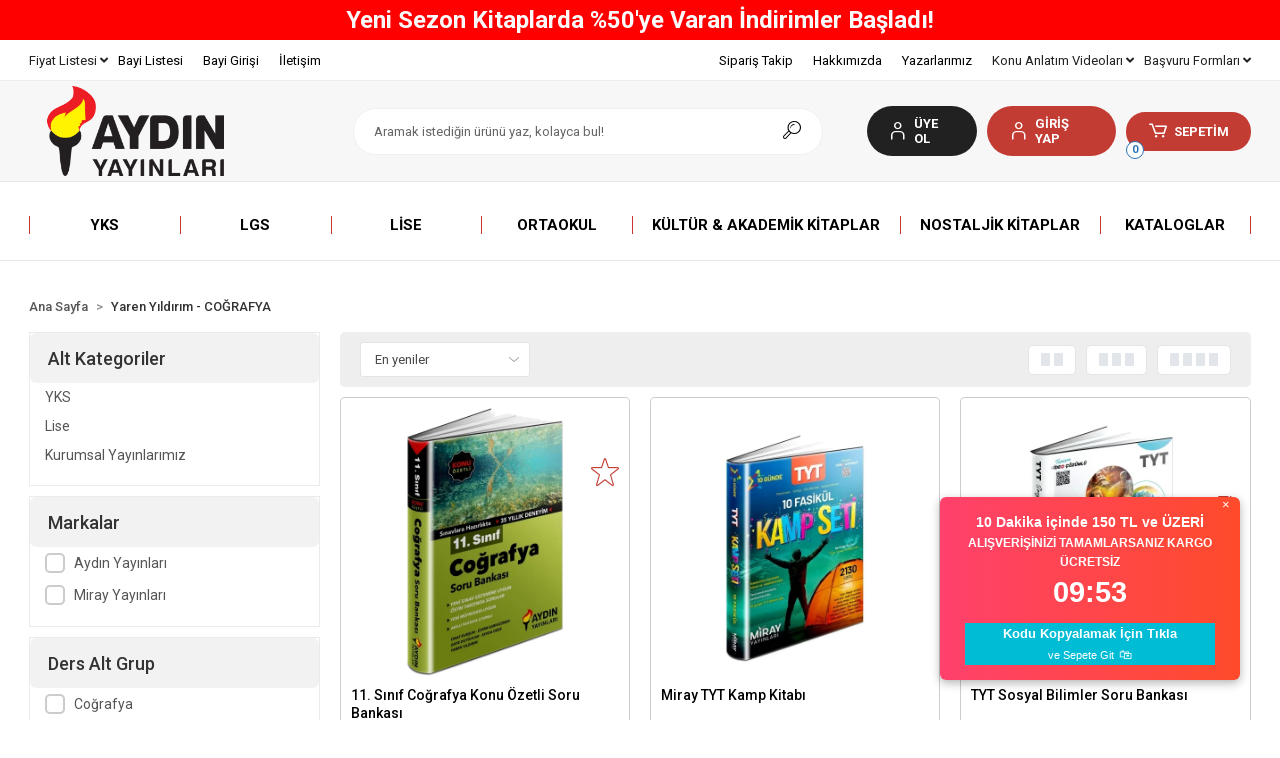

--- FILE ---
content_type: text/html; charset=UTF-8
request_url: https://www.aydinyayinlari.com.tr/yaren-yildirim-cografya
body_size: 41899
content:
<!DOCTYPE html><html lang="tr"><head><meta http-equiv="X-UA-Compatible" content="IE=edge" /><meta http-equiv="Content-Type" content="text/html; charset=utf-8"/><meta name='viewport' content='width=device-width, user-scalable=yes'><link rel="preconnect" href="https://percdn.com/"/><link rel="dns-prefetch" href="https://percdn.com/"/><link rel="icon" href="https://percdn.com/f/241000/b3NXVUoyVTArYkI4Tmk4Z1RvTTZKYms9/images/logo/favicon-761853.webp" /><link rel="stylesheet" type="text/css" href="https://www.aydinyayinlari.com.tr/template/smart/default/assets/plugins/bootstrap.soft.min.css?v=1661412851" /><link rel="stylesheet" type="text/css" href="https://www.aydinyayinlari.com.tr/template/smart/default/assets/style.min.css?v=1768266976" /><title>Yaren Yıldırım - COĞRAFYA</title><meta name="description" content="" /><link href="https://www.aydinyayinlari.com.tr/yaren-yildirim-cografya" rel="canonical" /><meta property="page" content="kategoriler" /><meta property="og:title" content="Yaren Yıldırım - COĞRAFYA" /><meta property="og:site_name" content="aydinyayinlari.com.tr" /><meta property="og:type" content="product" /><meta property="og:url" content="https://www.aydinyayinlari.com.tr/yaren-yildirim-cografya?filtreler=6:116" /><meta property="og:keywords" content="" /><meta property="og:description" content="" /><link rel="preconnect" href="https://fonts.googleapis.com"><link rel="preconnect" href="https://fonts.gstatic.com" crossorigin><style type="text/css">
        body {
            font-family: 'Roboto', sans-serif;
        }
        :root{
            --body-bg:#ffffff;
            --menu-bg-color: #ffffff;
            --menu-color: #000000;
            --menu-color-hover: #000000;
            --main-color: #c33c33;
            --main-color2: #2a73b7;
            --header-top-color: #000000;
            --header-top-color-hover: #3582c9;
            --add-cart-list: #ffffff;
            --add-cart-list-hover: #ffffff;
            --add-cart-list-bg: #c33c33;
            --add-cart-list-bg-hover: #eb2518;
            --buy-now: #fafafa;
            --buy-now-bg: #949494;
            --buy-now-hover: #ffffff;
            --buy-now-bg-hover: #747272;
            --add-cart-detail:#ffffff;
            --add-cart-detail-bg:#c33c33;
            --add-cart-detail-hover:#ffffff;
            --add-cart-detail-bg-hover:#eb2518;
            --complete-payment:#ffffff;
            --complete-payment-bg:#4dc761;
            --complete-payment-hover:#ffffff;
            --complete-payment-bg-hover:#3aa14b;
            --transition-time: .4s ease-out;
        };
        
    </style><link rel="stylesheet" type="text/css" href="https://www.aydinyayinlari.com.tr/theme/___chan/assets/style.css?v=1750402364" /><style type="text/css">
                            @media(min-width:1240px){
                .container,
                .container-sm,
                .container-md,
                .container-lg,
                .container-xl {
                    max-width: 1366px !important;
                    width: 97%;
                }
            }
            </style><div class="op-black"></div><script type="application/ld+json">{"@context":"https:\/\/schema.org","@type":"Website","url":"https:\/\/www.aydinyayinlari.com.tr","name":"Miray Eğitim Hizmetleri Yayıncılık İnş. Tur. San. ve Tic. Ltd. Şti","potentialAction":{"@type":"SearchAction","target":"https:\/\/www.aydinyayinlari.com.tr\/arama?k={search_term_string}","query-input":"required name=search_term_string"}}</script><script type="application/ld+json">{"@context":"https:\/\/schema.org","@type":"Store","name":"Miray Eğitim Hizmetleri Yayıncılık İnş. Tur. San. ve Tic. Ltd. Şti","url":"https:\/\/www.aydinyayinlari.com.tr","logo":"https:\/\/percdn.com\/f\/241000\/b3NXVUoyVTArYkI4Tmk4Z1RvTTZKYms9\/images\/logo\/logo-482765.webp","image":"https:\/\/percdn.com\/f\/241000\/b3NXVUoyVTArYkI4Tmk4Z1RvTTZKYms9\/images\/logo\/logo-482765.webp","address":"Fatih Sultan Mah. Bağlıca Bulvarı No: 1\/A Etimesgut - ANKARA"}</script><script type="application/ld+json">{"@context":"http:\/\/schema.org","@type":"CollectionPage","name":"Yaren Yıldırım - COĞRAFYA","description":"","url":"https:\/\/www.aydinyayinlari.com.tr\/yaren-yildirim-cografya"}</script><meta name="google-site-verification" content="iUsJSEscFgLi-tys9gFKBMa3VvjjggahVUXtreJmZE0" /><!-- Global site tag (gtag.js) --><script async src="https://www.googletagmanager.com/gtag/js?id=G-535HMQ2PWZ"></script><script>
                var google_tag_defined = true;
                window.dataLayer = window.dataLayer || [];
                function gtag(){dataLayer.push(arguments);}
                gtag('js', new Date());
                                                                gtag('config', 'G-535HMQ2PWZ');
                                                                gtag('config', 'AW-625254114');
                            </script><!-- Facebook Pixel Code --><script>
                    !function(f,b,e,v,n,t,s)
                    {if(f.fbq)return;n=f.fbq=function(){n.callMethod?
                        n.callMethod.apply(n,arguments):n.queue.push(arguments)};
                        if(!f._fbq)f._fbq=n;n.push=n;n.loaded=!0;n.version='2.0';
                        n.queue=[];t=b.createElement(e);t.async=!0;
                        t.src=v;s=b.getElementsByTagName(e)[0];
                        s.parentNode.insertBefore(t,s)}(window, document,'script',
                        'https://connect.facebook.net/en_US/fbevents.js');
                    fbq('init', '3448224148637703');
                    fbq('track', 'PageView',{});
                </script><!-- End Facebook Pixel Code --><!-- Yandex.Metrika counter --><script type="text/javascript" >
                    (function(m,e,t,r,i,k,a){m[i]=m[i]||function(){(m[i].a=m[i].a||[]).push(arguments)};
                        m[i].l=1*new Date();k=e.createElement(t),a=e.getElementsByTagName(t)[0],k.async=1,k.src=r,a.parentNode.insertBefore(k,a)})
                    (window, document, "script", "https://mc.yandex.ru/metrika/tag.js", "ym");

                    ym(93601420, "init", {
                        clickmap:true,
                        trackLinks:true,
                        accurateTrackBounce:true,
                        ecommerce:"dataLayer"
                    });
                </script><noscript><div><img src="https://mc.yandex.ru/watch/93601420" style="position:absolute; left:-9999px;" alt="" /></div></noscript><!-- /Yandex.Metrika counter --><meta name="twitter:card" content="summary"><meta name="twitter:site" content="@aydinyayin"><meta name="twitter:title" content="Sınavlara Hazırlıkta Yılların Deneyimi - Aydın Yayınları"><meta name="twitter:description" content="39 Yıldır Bilgi Birikimi ve Deneyim ile Sizleri Geleceğe Hazırlıyoruz. Okul Öncesi ve Sonrası, İlkokul, Ortaokul, Lise, LGS Hazırlık, TYT ve AYT Hazırlık Türlerinde En Çok Satan Kitaplar"><meta name="twitter:image" content="https://percdn.com/f/241000/b3NXVUoyVTArYkI4Tmk4Z1RvTTZKYms9/images/logo/logo-482765.webp"><script type="text/javascript">
(function(c,l,a,r,i,t,y){c[a]=c[a]||function(){(c[a].q=c[a].q||[]).push(arguments)};
t=l.createElement(r);t.async=1;t.src="https://www.clarity.ms/tag/"+i;
y=l.getElementsByTagName(r)[0];y.parentNode.insertBefore(t,y);
})(window, document, "clarity", "script", "u5drb9t5ga");
</script><!-- Meta Pixel Code --><script>
!function(f,b,e,v,n,t,s)
{if(f.fbq)return;n=f.fbq=function(){n.callMethod?
n.callMethod.apply(n,arguments):n.queue.push(arguments)};
if(!f._fbq)f._fbq=n;n.push=n;n.loaded=!0;n.version='2.0';
n.queue=[];t=b.createElement(e);t.async=!0;
t.src=v;s=b.getElementsByTagName(e)[0];
s.parentNode.insertBefore(t,s)}(window, document,'script',
'https://connect.facebook.net/en_US/fbevents.js');
fbq('init', '1691111655180932');
fbq('track', 'PageView');
</script><noscript><img height="1" width="1" style="display:none"
src="https://www.facebook.com/tr?id=1691111655180932&ev=PageView&noscript=1"
/></noscript><!-- End Meta Pixel Code --></head><body class="categories-body "><div class="addons-marquee-bar amb-desktop-1 amb-mobile-1 amb-direction-4"
     style="background-color: #ff0000;  background-repeat: no-repeat; background-position: center;"><a href="javascript:;" class="item" style="color: #ffffff">
            690 TL ve Üzeri Tüm Alışverişlerinizde ÜCRETSİZ KARGO! 
        </a><a href="javascript:;" class="item" style="color: #fafafa">
            Yeni Sezon Kitaplarda %50&#039;ye Varan İndirimler Başladı!
        </a><a href="javascript:;" class="item" style="color: #ffffff">
            690 TL ve Üzeri Tüm Alışverişlerinizde ÜCRETSİZ KARGO! 
        </a><a href="javascript:;" class="item" style="color: #fafafa">
            Yeni Sezon Kitaplarda %50&#039;ye Varan İndirimler Başladı!
        </a><a href="javascript:;" class="item" style="color: #ffffff">
            690 TL ve Üzeri Tüm Alışverişlerinizde ÜCRETSİZ KARGO! 
        </a><a href="javascript:;" class="item" style="color: #fafafa">
            Yeni Sezon Kitaplarda %50&#039;ye Varan İndirimler Başladı!
        </a><a href="javascript:;" class="item" style="color: #ffffff">
            690 TL ve Üzeri Tüm Alışverişlerinizde ÜCRETSİZ KARGO! 
        </a><a href="javascript:;" class="item" style="color: #fafafa">
            Yeni Sezon Kitaplarda %50&#039;ye Varan İndirimler Başladı!
        </a></div><style type="text/css">
    @media (min-width: 992px) {
            .addons-marquee-bar {
            height: 40px !important;
        }
                    .addons-marquee-bar .item {
            font-size: 24px !important;
        }
                .addons-marquee-bar .item {
            margin-slide: 45px !important;
        }
        }
    @media (max-width: 991px) {
            .addons-marquee-bar {
            height: 34px !important;
        }
                .addons-marquee-bar {
            margin-top: 60px;
            margin-bottom: -60px;
        }
                .addons-marquee-bar .item {
            font-size: 14px !important;
        }
                .addons-marquee-bar .item {
            margin-slide: 25px !important;
        }
        }
</style><section class="pattern-group pattern-group-t-0 pattern-group-p-categories "><div class="no-container"><div class="pattern-group-body"><div class="p-g-b-c-wrapper"><div class="p-g-b-c-inner"><div class="p-g-mod p-g-mod-t-28 p-g-mod-header  p-g-mod-trans   "><div class="p-g-mod-body  p-g-mod-body-p-0  "><!-- Hotjar Tracking Code for aydın yayınları --><script>
    (function(h,o,t,j,a,r){
        h.hj=h.hj||function(){(h.hj.q=h.hj.q||[]).push(arguments)};
        h._hjSettings={hjid:3916412,hjsv:6};
        a=o.getElementsByTagName('head')[0];
        r=o.createElement('script');r.async=1;
        r.src=t+h._hjSettings.hjid+j+h._hjSettings.hjsv;
        a.appendChild(r);
    })(window,document,'https://static.hotjar.com/c/hotjar-','.js?sv=');
</script><!-- Hotjar Tracking Code Bitiş --><!-- Modal --><header class="desktop"><section class="h-contact"><div class="container"><div class="row"><div class="col-md-5"><div class="info float-left"><div class="dropdown header-cart-hover sc-formlar-ust d-fiyatlist"><a class="bar-link bar-cart d-konuanlink" href="#fiyatlistesi" id="fiyatlistesi" role="button">
                                        Fiyat Listesi  <i class="fa fa-angle-down"></i></a><div class="dropdown-menu " aria-labelledby="fiyatlistesi"><a href="https://pdf.aydinyayinlari.com.tr/yukle/B2C%20AYDIN%20F%c4%b0YAT%20L%c4%b0STES%c4%b0.pdf" target="_blank" class="item">
                                            Aydın Yayınları Fiyat Listesi 
                                        </a><a href="https://pdf.aydinyayinlari.com.tr/yukle/B2C%20M%c4%b0RAY%20F%c4%b0YAT%20L%c4%b0STES%c4%b0%20-%20Kopya.pdf" target="_blank" class="item">
                                            Miray Yayınları Fiyat Listesi 
                                        </a></div></div><a href="/bayiler" class="item">Bayi Listesi</a><a href="https://b2b.aydinyayinlari.com.tr/" target="_blank" class="item">Bayi Girişi</a><a href="/iletisim" class="item">İletişim</a></div></div><div class="col-md-7"><div class="info float-right"><a href="https://www.aydinyayinlari.com.tr/siparis-takip" class="item"><div class="box-icon"></div> Sipariş Takip
                            </a><a href="/hakkimizda" class="item">Hakkımızda</a><a href="/yazarlar" class="item">Yazarlarımız</a><div class="dropdown header-cart-hover sc-formlar-ust"><a class="bar-link bar-cart d-konuanlink" href="#formlar" id="formlar" role="button">
                                        Konu Anlatım Videoları  <i class="fa fa-angle-down"></i></a><div class="dropdown-menu d-konuan" aria-labelledby="formlar"><a href="/7.-sinif-sosyal-bilgiler">
                                            7. Sınıf Sosyal Bilgiler
                                        </a><a href="/7.-sinif-fen-bilimleri">
                                            7. Sınıf Fen Bilimleri
                                        </a><a href="/7.-sinif-turkce">
                                            7. Sınıf Türkçe
                                        </a><a href="/7.-sinif-matematik">
                                            7. Sınıf Matematik
                                        </a><a href="/lgs-hazirlik-turkce-konu-anlatimlari-ve-soru-cozumleri">
                                            LGS Hazırlık Türkçe
                                        </a><a href="/lgs-hazirlik-fen-bilimleri-konu-anlatimlari-ve-soru-cozumleri">
                                            LGS Hazırlık Fen Bilimleri
                                        </a><a href="/lgs-hazirlik-matematik-konu-anlatimlari-ve-soru-cozumleri">
                                            LGS Hazırlık Matematik
                                        </a><a href="/lgs-hazirlik-inkilap-tarihi-ve-ataturkculuk-konu-anlatimlari-ve-soru-cozumleri">
                                            LGS Hazırlık T.C. İnkılap Tarihi ve Atatürkçülük

                                        </a></div></div><div class="dropdown header-cart-hover sc-formlar-ust"><a class="bar-link bar-cart" href="#formlar" id="formlar" role="button">
                                        Başvuru Formları  <i class="fa fa-angle-down"></i></a><div class="dropdown-menu" aria-labelledby="formlar"><a href="/is-basvurusu">
                                            İş Başvurusu
                                        </a><a href="/bayi-basvurusu">
                                            Bayilik Başvurusu
                                        </a><a href="/ornek-kitap-talep-formu">
                                            Örnek Kitap Talep
                                        </a></div></div></div><div class="clearfix"></div></div></div></div></section><section class="h-center"><div class="container"><div class="row"><div class="col-md-3"><div class="logo header-area"><a href="https://www.aydinyayinlari.com.tr" ><img src="https://percdn.com/f/241000/b3NXVUoyVTArYkI4Tmk4Z1RvTTZKYms9/images/logo/logo-482765.webp" alt="Aydın Yayınları Logo" /></a></div></div><div class="col-md-5"><div class="header-area"><div class="search"><form action="https://www.aydinyayinlari.com.tr/arama" method="get" data-choose-action="redirect" data-smart-product-search-image><div class="input-box"><input type="text" name="k" class="form-control" placeholder="Aramak istediğin ürünü yaz, kolayca bul!"/></div><button type="submit" class="btn btn-orange btn-send"><i class="coreicon-search-1"></i></button></form></div></div></div><div class="col-md-4"><div class="header-area last"><div class="header-bar"><div class="dropdown bar-user-hover"><a class="bar-link bar-user" href="https://www.aydinyayinlari.com.tr/uye-ol"><span class="icon"><i class="coreicon-user-5"></i></span><span>
                                            ÜYE OL
                                        </span></a></div><div class="dropdown bar-user-hover"><a class="bar-link bar-user" href="/hesabim" id="console-menu-2" role="button"><span class="icon"><i class="coreicon-user-5"></i></span><span>
                                            GİRİŞ YAP
                                        </span></a></div><div class="dropdown header-cart-hover"><a class="bar-link bar-cart" href="https://www.aydinyayinlari.com.tr/sepet" id="console-menu-3" role="button"><span class="icon"><i class="coreicon-cart-2"></i><span class="count" data-cart-quantity>0</span></span><span class="name">SEPETİM</span></a><div class="dropdown-menu" aria-labelledby="console-menu-3"><div class="top-header"><span class="title">
                                                SEPETİM 
                                                <span class="count2" data-cart-quantity>0 </span><span class="count2-description">Ürün</span></span></div><div class="products" data-cart-products></div><div class="summary" data-cart-summary></div></div></div></div></div></div></div></div></section><section class="menu"><div class="container"><div class="row"><div class="col-md-12"><div class="mega-menu"><ul class="navbar-nav"><li class="nav-item 128 dropdown"><a class="nav-link dropdown-toggle" href="https://www.aydinyayinlari.com.tr/yks-kitaplari" id="mega-menu-128" data-parent-id="128" role="button"><span class="under-category">YKS</span></a><div class="dropdown-menu" aria-labelledby="mega-menu-128"><div class="mega-menu-container"><div class="container-fluid" ><div class="row"><div class="col-md-8"><div class="row h-100"><div class="col"><div class="sub-cat"><a class="sub-title" data-parent-id="128" data-id="136" href="https://www.aydinyayinlari.com.tr/tyt-hazirlik-kitaplari">
                                                                                 TYT Hazırlık Kitapları
                                                                            </a><ul><li><a href="https://www.aydinyayinlari.com.tr/tyt-ders-isleyis-modulleri"><span class="sub-category"> TYT Ders İşleyiş Modülleri </span></a></li><li><a href="https://www.aydinyayinlari.com.tr/tyt-konu-anlatim-modulu"><span class="sub-category"> TYT Konu Anlatım Modülü </span></a></li><li><a href="https://www.aydinyayinlari.com.tr/tyt-konu-ozetli-soru-bankasi"><span class="sub-category"> TYT Konu Özetli Soru Bankası </span></a></li><li><a href="https://www.aydinyayinlari.com.tr/tyt-soru-bankasi"><span class="sub-category"> TYT Soru Bankası </span></a></li><li><a href="https://www.aydinyayinlari.com.tr/tyt-deneme"><span class="sub-category"> TYT Deneme </span></a></li><li><a href="https://www.aydinyayinlari.com.tr/tyt-cep-kitabi"><span class="sub-category"> TYT Cep Kitabı </span></a></li><li><a href="https://www.aydinyayinlari.com.tr/tyt-kamp-kitabi"><span class="sub-category"> TYT Kamp Kitabı </span></a></li><li><a href="https://www.aydinyayinlari.com.tr/tyt-yaprak-testler"><span class="sub-category"> TYT Yaprak Testler </span></a></li></ul></div><div class="sub-cat"><a class="sub-title" data-parent-id="128" data-id="221" href="https://www.aydinyayinlari.com.tr/yks-hazirlik-setleri">
                                                                                 YKS Hazırlık Setleri
                                                                            </a><ul></ul></div></div><div class="col"><div class="sub-cat"><a class="sub-title" data-parent-id="128" data-id="137" href="https://www.aydinyayinlari.com.tr/ayt-hazirlik-kitaplari">
                                                                                 AYT Hazırlık Kitapları
                                                                            </a><ul><li><a href="https://www.aydinyayinlari.com.tr/ayt-ders-isleyis-modulleri"><span class="sub-category"> AYT Ders İşleyiş Modülleri </span></a></li><li><a href="https://www.aydinyayinlari.com.tr/ayt-konu-anlatim-modulu"><span class="sub-category"> AYT Konu Anlatım Modülü </span></a></li><li><a href="https://www.aydinyayinlari.com.tr/ayt-konu-ozetli-soru-bankasi"><span class="sub-category"> AYT Konu Özetli Soru Bankası </span></a></li><li><a href="https://www.aydinyayinlari.com.tr/ayt-soru-bankasi"><span class="sub-category"> AYT Soru Bankası </span></a></li><li><a href="https://www.aydinyayinlari.com.tr/ayt-deneme"><span class="sub-category"> AYT Deneme </span></a></li><li><a href="https://www.aydinyayinlari.com.tr/ayt-cep-kitabi"><span class="sub-category"> AYT Cep Kitabı </span></a></li><li><a href="https://www.aydinyayinlari.com.tr/ayt-kamp-kitabi"><span class="sub-category"> AYT Kamp Kitabı </span></a></li><li><a href="https://www.aydinyayinlari.com.tr/ayt-yaprak-testler"><span class="sub-category"> AYT Yaprak Testler </span></a></li><li><a href="https://www.aydinyayinlari.com.tr/ayt-tekrar-testleri"><span class="sub-category"> AYT Tekrar Testleri </span></a></li></ul></div></div><div class="col"><div class="sub-cat"><a class="sub-title" data-parent-id="128" data-id="138" href="https://www.aydinyayinlari.com.tr/tyt-ayt-hazirlik-kitaplari">
                                                                                 TYT - AYT Hazırlık Kitapları
                                                                            </a><ul><li><a href="https://www.aydinyayinlari.com.tr/tyt-ayt-ders-isleyis-modulleri"><span class="sub-category"> TYT-AYT Ders İşleyiş Modülleri </span></a></li><li><a href="https://www.aydinyayinlari.com.tr/tyt-ayt-konu-ozetli-soru-bankasi"><span class="sub-category"> TYT-AYT Konu Özetli Soru Bankası </span></a></li><li><a href="https://www.aydinyayinlari.com.tr/tyt-ayt-soru-bankasi"><span class="sub-category"> TYT-AYT Soru Bankası </span></a></li><li><a href="https://www.aydinyayinlari.com.tr/tyt-ayt-denemeleri"><span class="sub-category"> TYT-AYT Denemeleri </span></a></li><li><a href="https://www.aydinyayinlari.com.tr/tyt-ayt-tekrar-testleri"><span class="sub-category"> TYT-AYT Tekrar Testleri </span></a></li></ul></div></div></div></div><div class="col-md-4"><a class="cateogory-image" href="https://www.aydinyayinlari.com.tr/yks-kitaplari"><img src="https://percdn.com/f/241000/b3NXVUoyVTArYkI4Tmk4Z1RvTTZKYms9/images/kategoriler/yks-128359.webp" class="mr-2" alt="YKS" /></a></div></div></div></div></li><li class="nav-item 132 dropdown"><a class="nav-link dropdown-toggle" href="https://www.aydinyayinlari.com.tr/lgs-kitaplari" id="mega-menu-132" data-parent-id="132" role="button"><span class="under-category">LGS</span></a><div class="dropdown-menu" aria-labelledby="mega-menu-132"><div class="mega-menu-container"><div class="container-fluid" ><div class="row"><div class="col-md-8"><div class="row h-100"><div class="col"><div class="sub-cat"><a class="sub-title" data-parent-id="132" data-id="146" href="https://www.aydinyayinlari.com.tr/8-sinif-ders-kitaplari">
                                                                                 8. Sınıf
                                                                            </a><ul><li><a href="https://www.aydinyayinlari.com.tr/8-sinif-konu-ozetli-soru-bankasi"><span class="sub-category"> 8. Sınıf Konu Özetli Soru Bankası </span></a></li><li><a href="https://www.aydinyayinlari.com.tr/8-sinif-soru-bankasi"><span class="sub-category"> 8. Sınıf Soru Bankası </span></a></li><li><a href="https://www.aydinyayinlari.com.tr/8-sinif-deneme"><span class="sub-category"> 8. Sınıf Deneme </span></a></li></ul></div></div><div class="col"><div class="sub-cat"><a class="sub-title" data-parent-id="132" data-id="224" href="https://www.aydinyayinlari.com.tr/lgs-hazirlik-setleri">
                                                                                 LGS Hazırlık Setleri
                                                                            </a><ul></ul></div></div></div></div><div class="col-md-4"><a class="cateogory-image" href="https://www.aydinyayinlari.com.tr/lgs-kitaplari"><img src="https://percdn.com/f/241000/b3NXVUoyVTArYkI4Tmk4Z1RvTTZKYms9/images/kategoriler/lgs-683399.webp" class="mr-2" alt="LGS" /></a></div></div></div></div></li><li class="nav-item 129 dropdown"><a class="nav-link dropdown-toggle" href="https://www.aydinyayinlari.com.tr/lise-yardimci-kitaplar" id="mega-menu-129" data-parent-id="129" role="button"><span class="under-category">Lise</span></a><div class="dropdown-menu" aria-labelledby="mega-menu-129"><div class="mega-menu-container"><div class="container-fluid" ><div class="row"><div class="col-md-8"><div class="row h-100"><div class="col"><div class="sub-cat"><a class="sub-title" data-parent-id="129" data-id="147" href="https://www.aydinyayinlari.com.tr/9-sinif-ders-kitaplari">
                                                                                 9. Sınıf
                                                                            </a><ul><li><a href="https://www.aydinyayinlari.com.tr/lise-9-sinif-ders-isleyis-modulleri"><span class="sub-category"> Lise 9. Sınıf Ders İşleyiş Modülleri </span></a></li><li><a href="https://www.aydinyayinlari.com.tr/lise-9-sinif-soru-bankasi"><span class="sub-category"> Lise 9. Sınıf Soru Bankası </span></a></li></ul></div><div class="sub-cat"><a class="sub-title" data-parent-id="129" data-id="228" href="https://www.aydinyayinlari.com.tr/ders-isleyis-modulleri">
                                                                                 Ders İşleyiş Modülleri
                                                                            </a><ul></ul></div></div><div class="col"><div class="sub-cat"><a class="sub-title" data-parent-id="129" data-id="148" href="https://www.aydinyayinlari.com.tr/10-sinif-ders-kitaplari">
                                                                                 10. Sınıf
                                                                            </a><ul><li><a href="https://www.aydinyayinlari.com.tr/lise-10-sinif-ders-isleyis-modulleri"><span class="sub-category"> Lise 10. Sınıf Ders İşleyiş Modülleri </span></a></li><li><a href="https://www.aydinyayinlari.com.tr/lise-10-sinif-konu-ozetli-soru-bankasi"><span class="sub-category"> Lise 10. Sınıf Konu Özetli Soru Bankası </span></a></li><li><a href="https://www.aydinyayinlari.com.tr/lise-10-sinif-soru-bankasi"><span class="sub-category"> Lise 10. Sınıf Soru Bankası </span></a></li><li><a href="https://www.aydinyayinlari.com.tr/lise-10-sinif-yaprak-test"><span class="sub-category"> Lise 10. Sınıf Yaprak Test </span></a></li><li><a href="https://www.aydinyayinlari.com.tr/lise-10-sinif-kamp-kitabim"><span class="sub-category"> Lise 10. Sınıf Kamp Kitabım </span></a></li></ul></div></div><div class="col"><div class="sub-cat"><a class="sub-title" data-parent-id="129" data-id="203" href="https://www.aydinyayinlari.com.tr/11-sinif-ders-kitaplari">
                                                                                 11.Sınıf
                                                                            </a><ul><li><a href="https://www.aydinyayinlari.com.tr/lise-11-sinif-ders-isleyis-modulleri"><span class="sub-category"> Lise 11. Sınıf Ders İşleyiş Modülleri </span></a></li><li><a href="https://www.aydinyayinlari.com.tr/lise-11-sinif-konu-ozetli-soru-bankasi"><span class="sub-category"> Lise 11. Sınıf Konu Özetli Soru Bankası </span></a></li><li><a href="https://www.aydinyayinlari.com.tr/lise-11-sinif-soru-bankasi"><span class="sub-category"> Lise 11. Sınıf Soru Bankası </span></a></li><li><a href="https://www.aydinyayinlari.com.tr/lise-11-sinif-yaprak-test"><span class="sub-category"> Lise 11. Sınıf Yaprak Test </span></a></li></ul></div></div></div></div><div class="col-md-4"><a class="cateogory-image" href="https://www.aydinyayinlari.com.tr/lise-yardimci-kitaplar"><img src="https://percdn.com/f/241000/b3NXVUoyVTArYkI4Tmk4Z1RvTTZKYms9/images/kategoriler/lise-964012.webp" class="mr-2" alt="Lise" /></a></div></div></div></div></li><li class="nav-item 130 dropdown"><a class="nav-link dropdown-toggle" href="https://www.aydinyayinlari.com.tr/ortaokul-yardimci-kitaplar" id="mega-menu-130" data-parent-id="130" role="button"><span class="under-category">Ortaokul</span></a><div class="dropdown-menu" aria-labelledby="mega-menu-130"><div class="mega-menu-container"><div class="container-fluid" ><div class="row"><div class="col-md-8"><div class="row h-100"><div class="col"><div class="sub-cat"><a class="sub-title" data-parent-id="130" data-id="144" href="https://www.aydinyayinlari.com.tr/6-sinif-ders-kitaplari">
                                                                                 6. Sınıf
                                                                            </a><ul><li><a href="https://www.aydinyayinlari.com.tr/6-sinif-akilli-defter"><span class="sub-category"> 6. Sınıf Akıllı Defter </span></a></li><li><a href="https://www.aydinyayinlari.com.tr/6-sinif-soru-bankasi"><span class="sub-category"> 6. Sınıf Soru Bankası </span></a></li></ul></div></div><div class="col"><div class="sub-cat"><a class="sub-title" data-parent-id="130" data-id="145" href="https://www.aydinyayinlari.com.tr/7-sinif-ders-kitaplari">
                                                                                 7. Sınıf
                                                                            </a><ul><li><a href="https://www.aydinyayinlari.com.tr/7-sinif-akilli-defter"><span class="sub-category"> 7. Sınıf Akıllı Defter </span></a></li><li><a href="https://www.aydinyayinlari.com.tr/7-sinif-soru-bankasi"><span class="sub-category"> 7. Sınıf Soru Bankası </span></a></li><li><a href="https://www.aydinyayinlari.com.tr/7-sinif-deneme"><span class="sub-category"> 7. Sınıf Deneme </span></a></li></ul></div></div></div></div><div class="col-md-4"><a class="cateogory-image" href="https://www.aydinyayinlari.com.tr/ortaokul-yardimci-kitaplar"><img src="https://percdn.com/f/241000/b3NXVUoyVTArYkI4Tmk4Z1RvTTZKYms9/images/kategoriler/ortaokul-20316.webp" class="mr-2" alt="Ortaokul" /></a></div></div></div></div></li><li class="nav-item 211 "><a class="nav-link dropdown-toggle" href="https://www.aydinyayinlari.com.tr/kultur-akademik-kitaplar" id="mega-menu-211" data-parent-id="211" role="button"><span class="under-category">Kültür &amp; Akademik Kitaplar</span></a></li><li class="nav-item 244 "><a class="nav-link dropdown-toggle" href="https://www.aydinyayinlari.com.tr/nostaljik-kitaplar" id="mega-menu-244" data-parent-id="244" role="button"><span class="under-category">Nostaljik Kitaplar</span></a></li><li class="nav-item 247 "><a class="nav-link dropdown-toggle" href="https://www.aydinyayinlari.com.tr/kataloglar-4479" id="mega-menu-247" data-parent-id="247" role="button"><span class="under-category">Kataloglar</span></a></li></ul></div></div></div></div></section></header><header class="mobile"><div class="op-black"></div><div class="left"><a href="javascript:;" class="icon-group ml-1 btn-sidebar-menu"><i class="fas fa-align-right"></i></a><a href="javascript:;" class="icon-group ml-1 btn-sidebar-menu ml-2"><i class="coreicon-search-1"></i></a></div><div class="center"><div class="logo"><a href="https://www.aydinyayinlari.com.tr"><img src="https://percdn.com/f/241000/b3NXVUoyVTArYkI4Tmk4Z1RvTTZKYms9/images/logo/mobil-logo-902257.webp" alt="Aydın Yayınları Logo" /></a></div></div><div class="right"><a href="https://www.aydinyayinlari.com.tr/sepet" class="icon-group mr-3"><i class="coreicon-basket-2"></i><span class="badge" data-cart-quantity>0</span></a><a href="javascript:;" class="icon-group mr-1 btn-sidebar-user"><i class="coreicon-user-5"></i></a></div><div class="clearfix"></div><nav class="sidebar-menu-type-2"><div class="logo-area"><a href="https://www.aydinyayinlari.com.tr" ><img src="https://percdn.com/f/241000/b3NXVUoyVTArYkI4Tmk4Z1RvTTZKYms9/images/logo/logo-482765.webp" alt="Aydın Yayınları Logo" /></a><div class="mobile-menu-close"><i class="fas fa-times"></i></div></div><div class="scrollbar"><section class="mobile-search"><form action="https://www.aydinyayinlari.com.tr/arama" method="get"  data-choose-action="redirect" data-smart-mobile-product-search-image ><div class="input-box"><input type="text" name="k" class="form-control" placeholder="Ara.." /></div><button type="submit" class="btn btn-orange btn-send"><div><i class="coreicon-search"></i></div></button></form><div class="clearfix"></div></section><div class="mobil-area-title">
                   TÜM KATEGORİLER
                </div><div class="categories"><ul><li class="sc-128"><a href="javascript:;" class="btn-categories-show" data-id="128"><span class="name float-left">YKS</span><span class="icon float-right"><i class="fas fa-angle-right"></i></span><div class="clearfix"></div></a><ul class="multi categories-list-128"><li class="sc-128-all"><a href="https://www.aydinyayinlari.com.tr/yks-kitaplari"><span class="name float-left">
                            Tüm
                            YKS</span><div class="clearfix"></div></a></li><li class="sc-136"><a href="javascript:;" class="btn-categories-show" data-id="136"><span class="name float-left">TYT Hazırlık Kitapları</span><span class="icon float-right"><i class="fas fa-angle-right"></i></span><div class="clearfix"></div></a><ul class="multi categories-list-136"><li class="sc-136-all"><a href="https://www.aydinyayinlari.com.tr/tyt-hazirlik-kitaplari"><span class="name float-left">
                            Tüm
                            TYT Hazırlık Kitapları</span><div class="clearfix"></div></a></li><li class="sc-154"><a href="https://www.aydinyayinlari.com.tr/tyt-ders-isleyis-modulleri" data-id="154"><span class="name ">TYT Ders İşleyiş Modülleri</span><div class="clearfix"></div></a></li><li class="sc-219"><a href="https://www.aydinyayinlari.com.tr/tyt-konu-anlatim-modulu" data-id="219"><span class="name ">TYT Konu Anlatım Modülü</span><div class="clearfix"></div></a></li><li class="sc-156"><a href="https://www.aydinyayinlari.com.tr/tyt-konu-ozetli-soru-bankasi" data-id="156"><span class="name ">TYT Konu Özetli Soru Bankası</span><div class="clearfix"></div></a></li><li class="sc-157"><a href="https://www.aydinyayinlari.com.tr/tyt-soru-bankasi" data-id="157"><span class="name ">TYT Soru Bankası</span><div class="clearfix"></div></a></li><li class="sc-160"><a href="https://www.aydinyayinlari.com.tr/tyt-deneme" data-id="160"><span class="name ">TYT Deneme</span><div class="clearfix"></div></a></li><li class="sc-155"><a href="https://www.aydinyayinlari.com.tr/tyt-cep-kitabi" data-id="155"><span class="name ">TYT Cep Kitabı</span><div class="clearfix"></div></a></li><li class="sc-216"><a href="https://www.aydinyayinlari.com.tr/tyt-kamp-kitabi" data-id="216"><span class="name ">TYT Kamp Kitabı</span><div class="clearfix"></div></a></li><li class="sc-158"><a href="https://www.aydinyayinlari.com.tr/tyt-yaprak-testler" data-id="158"><span class="name ">TYT Yaprak Testler</span><div class="clearfix"></div></a></li></ul></li><li class="sc-137"><a href="javascript:;" class="btn-categories-show" data-id="137"><span class="name float-left">AYT Hazırlık Kitapları</span><span class="icon float-right"><i class="fas fa-angle-right"></i></span><div class="clearfix"></div></a><ul class="multi categories-list-137"><li class="sc-137-all"><a href="https://www.aydinyayinlari.com.tr/ayt-hazirlik-kitaplari"><span class="name float-left">
                            Tüm
                            AYT Hazırlık Kitapları</span><div class="clearfix"></div></a></li><li class="sc-162"><a href="https://www.aydinyayinlari.com.tr/ayt-ders-isleyis-modulleri" data-id="162"><span class="name ">AYT Ders İşleyiş Modülleri</span><div class="clearfix"></div></a></li><li class="sc-220"><a href="https://www.aydinyayinlari.com.tr/ayt-konu-anlatim-modulu" data-id="220"><span class="name ">AYT Konu Anlatım Modülü</span><div class="clearfix"></div></a></li><li class="sc-165"><a href="https://www.aydinyayinlari.com.tr/ayt-konu-ozetli-soru-bankasi" data-id="165"><span class="name ">AYT Konu Özetli Soru Bankası</span><div class="clearfix"></div></a></li><li class="sc-166"><a href="https://www.aydinyayinlari.com.tr/ayt-soru-bankasi" data-id="166"><span class="name ">AYT Soru Bankası</span><div class="clearfix"></div></a></li><li class="sc-169"><a href="https://www.aydinyayinlari.com.tr/ayt-deneme" data-id="169"><span class="name ">AYT Deneme</span><div class="clearfix"></div></a></li><li class="sc-163"><a href="https://www.aydinyayinlari.com.tr/ayt-cep-kitabi" data-id="163"><span class="name ">AYT Cep Kitabı</span><div class="clearfix"></div></a></li><li class="sc-164"><a href="https://www.aydinyayinlari.com.tr/ayt-kamp-kitabi" data-id="164"><span class="name ">AYT Kamp Kitabı</span><div class="clearfix"></div></a></li><li class="sc-167"><a href="https://www.aydinyayinlari.com.tr/ayt-yaprak-testler" data-id="167"><span class="name ">AYT Yaprak Testler</span><div class="clearfix"></div></a></li><li class="sc-168"><a href="https://www.aydinyayinlari.com.tr/ayt-tekrar-testleri" data-id="168"><span class="name ">AYT Tekrar Testleri</span><div class="clearfix"></div></a></li></ul></li><li class="sc-138"><a href="javascript:;" class="btn-categories-show" data-id="138"><span class="name float-left">TYT - AYT Hazırlık Kitapları</span><span class="icon float-right"><i class="fas fa-angle-right"></i></span><div class="clearfix"></div></a><ul class="multi categories-list-138"><li class="sc-138-all"><a href="https://www.aydinyayinlari.com.tr/tyt-ayt-hazirlik-kitaplari"><span class="name float-left">
                            Tüm
                            TYT - AYT Hazırlık Kitapları</span><div class="clearfix"></div></a></li><li class="sc-150"><a href="https://www.aydinyayinlari.com.tr/tyt-ayt-ders-isleyis-modulleri" data-id="150"><span class="name ">TYT-AYT Ders İşleyiş Modülleri</span><div class="clearfix"></div></a></li><li class="sc-151"><a href="https://www.aydinyayinlari.com.tr/tyt-ayt-konu-ozetli-soru-bankasi" data-id="151"><span class="name ">TYT-AYT Konu Özetli Soru Bankası</span><div class="clearfix"></div></a></li><li class="sc-217"><a href="https://www.aydinyayinlari.com.tr/tyt-ayt-soru-bankasi" data-id="217"><span class="name ">TYT-AYT Soru Bankası</span><div class="clearfix"></div></a></li><li class="sc-235"><a href="https://www.aydinyayinlari.com.tr/tyt-ayt-denemeleri" data-id="235"><span class="name ">TYT-AYT Denemeleri</span><div class="clearfix"></div></a></li><li class="sc-152"><a href="https://www.aydinyayinlari.com.tr/tyt-ayt-tekrar-testleri" data-id="152"><span class="name ">TYT-AYT Tekrar Testleri</span><div class="clearfix"></div></a></li></ul></li><li class="sc-221"><a href="https://www.aydinyayinlari.com.tr/yks-hazirlik-setleri" data-id="221"><span class="name ">YKS Hazırlık Setleri</span><div class="clearfix"></div></a></li></ul></li><li class="sc-132"><a href="javascript:;" class="btn-categories-show" data-id="132"><span class="name float-left">LGS</span><span class="icon float-right"><i class="fas fa-angle-right"></i></span><div class="clearfix"></div></a><ul class="multi categories-list-132"><li class="sc-132-all"><a href="https://www.aydinyayinlari.com.tr/lgs-kitaplari"><span class="name float-left">
                            Tüm
                            LGS</span><div class="clearfix"></div></a></li><li class="sc-146"><a href="javascript:;" class="btn-categories-show" data-id="146"><span class="name float-left">8. Sınıf</span><span class="icon float-right"><i class="fas fa-angle-right"></i></span><div class="clearfix"></div></a><ul class="multi categories-list-146"><li class="sc-146-all"><a href="https://www.aydinyayinlari.com.tr/8-sinif-ders-kitaplari"><span class="name float-left">
                            Tüm
                            8. Sınıf</span><div class="clearfix"></div></a></li><li class="sc-218"><a href="https://www.aydinyayinlari.com.tr/8-sinif-konu-ozetli-soru-bankasi" data-id="218"><span class="name ">8. Sınıf Konu Özetli Soru Bankası</span><div class="clearfix"></div></a></li><li class="sc-188"><a href="https://www.aydinyayinlari.com.tr/8-sinif-soru-bankasi" data-id="188"><span class="name ">8. Sınıf Soru Bankası</span><div class="clearfix"></div></a></li><li class="sc-189"><a href="https://www.aydinyayinlari.com.tr/8-sinif-deneme" data-id="189"><span class="name ">8. Sınıf Deneme</span><div class="clearfix"></div></a></li></ul></li><li class="sc-224"><a href="https://www.aydinyayinlari.com.tr/lgs-hazirlik-setleri" data-id="224"><span class="name ">LGS Hazırlık Setleri</span><div class="clearfix"></div></a></li></ul></li><li class="sc-129"><a href="javascript:;" class="btn-categories-show" data-id="129"><span class="name float-left">Lise</span><span class="icon float-right"><i class="fas fa-angle-right"></i></span><div class="clearfix"></div></a><ul class="multi categories-list-129"><li class="sc-129-all"><a href="https://www.aydinyayinlari.com.tr/lise-yardimci-kitaplar"><span class="name float-left">
                            Tüm
                            Lise</span><div class="clearfix"></div></a></li><li class="sc-147"><a href="javascript:;" class="btn-categories-show" data-id="147"><span class="name float-left">9. Sınıf</span><span class="icon float-right"><i class="fas fa-angle-right"></i></span><div class="clearfix"></div></a><ul class="multi categories-list-147"><li class="sc-147-all"><a href="https://www.aydinyayinlari.com.tr/9-sinif-ders-kitaplari"><span class="name float-left">
                            Tüm
                            9. Sınıf</span><div class="clearfix"></div></a></li><li class="sc-191"><a href="https://www.aydinyayinlari.com.tr/lise-9-sinif-ders-isleyis-modulleri" data-id="191"><span class="name ">Lise 9. Sınıf Ders İşleyiş Modülleri</span><div class="clearfix"></div></a></li><li class="sc-193"><a href="https://www.aydinyayinlari.com.tr/lise-9-sinif-soru-bankasi" data-id="193"><span class="name ">Lise 9. Sınıf Soru Bankası</span><div class="clearfix"></div></a></li></ul></li><li class="sc-148"><a href="javascript:;" class="btn-categories-show" data-id="148"><span class="name float-left">10. Sınıf</span><span class="icon float-right"><i class="fas fa-angle-right"></i></span><div class="clearfix"></div></a><ul class="multi categories-list-148"><li class="sc-148-all"><a href="https://www.aydinyayinlari.com.tr/10-sinif-ders-kitaplari"><span class="name float-left">
                            Tüm
                            10. Sınıf</span><div class="clearfix"></div></a></li><li class="sc-197"><a href="https://www.aydinyayinlari.com.tr/lise-10-sinif-ders-isleyis-modulleri" data-id="197"><span class="name ">Lise 10. Sınıf Ders İşleyiş Modülleri</span><div class="clearfix"></div></a></li><li class="sc-200"><a href="https://www.aydinyayinlari.com.tr/lise-10-sinif-konu-ozetli-soru-bankasi" data-id="200"><span class="name ">Lise 10. Sınıf Konu Özetli Soru Bankası</span><div class="clearfix"></div></a></li><li class="sc-198"><a href="https://www.aydinyayinlari.com.tr/lise-10-sinif-soru-bankasi" data-id="198"><span class="name ">Lise 10. Sınıf Soru Bankası</span><div class="clearfix"></div></a></li><li class="sc-199"><a href="https://www.aydinyayinlari.com.tr/lise-10-sinif-yaprak-test" data-id="199"><span class="name ">Lise 10. Sınıf Yaprak Test</span><div class="clearfix"></div></a></li><li class="sc-234"><a href="https://www.aydinyayinlari.com.tr/lise-10-sinif-kamp-kitabim" data-id="234"><span class="name ">Lise 10. Sınıf Kamp Kitabım</span><div class="clearfix"></div></a></li></ul></li><li class="sc-203"><a href="javascript:;" class="btn-categories-show" data-id="203"><span class="name float-left">11.Sınıf</span><span class="icon float-right"><i class="fas fa-angle-right"></i></span><div class="clearfix"></div></a><ul class="multi categories-list-203"><li class="sc-203-all"><a href="https://www.aydinyayinlari.com.tr/11-sinif-ders-kitaplari"><span class="name float-left">
                            Tüm
                            11.Sınıf</span><div class="clearfix"></div></a></li><li class="sc-204"><a href="https://www.aydinyayinlari.com.tr/lise-11-sinif-ders-isleyis-modulleri" data-id="204"><span class="name ">Lise 11. Sınıf Ders İşleyiş Modülleri</span><div class="clearfix"></div></a></li><li class="sc-207"><a href="https://www.aydinyayinlari.com.tr/lise-11-sinif-konu-ozetli-soru-bankasi" data-id="207"><span class="name ">Lise 11. Sınıf Konu Özetli Soru Bankası</span><div class="clearfix"></div></a></li><li class="sc-205"><a href="https://www.aydinyayinlari.com.tr/lise-11-sinif-soru-bankasi" data-id="205"><span class="name ">Lise 11. Sınıf Soru Bankası</span><div class="clearfix"></div></a></li><li class="sc-206"><a href="https://www.aydinyayinlari.com.tr/lise-11-sinif-yaprak-test" data-id="206"><span class="name ">Lise 11. Sınıf Yaprak Test</span><div class="clearfix"></div></a></li></ul></li><li class="sc-228"><a href="https://www.aydinyayinlari.com.tr/ders-isleyis-modulleri" data-id="228"><span class="name ">Ders İşleyiş Modülleri</span><div class="clearfix"></div></a></li></ul></li><li class="sc-130"><a href="javascript:;" class="btn-categories-show" data-id="130"><span class="name float-left">Ortaokul</span><span class="icon float-right"><i class="fas fa-angle-right"></i></span><div class="clearfix"></div></a><ul class="multi categories-list-130"><li class="sc-130-all"><a href="https://www.aydinyayinlari.com.tr/ortaokul-yardimci-kitaplar"><span class="name float-left">
                            Tüm
                            Ortaokul</span><div class="clearfix"></div></a></li><li class="sc-144"><a href="javascript:;" class="btn-categories-show" data-id="144"><span class="name float-left">6. Sınıf</span><span class="icon float-right"><i class="fas fa-angle-right"></i></span><div class="clearfix"></div></a><ul class="multi categories-list-144"><li class="sc-144-all"><a href="https://www.aydinyayinlari.com.tr/6-sinif-ders-kitaplari"><span class="name float-left">
                            Tüm
                            6. Sınıf</span><div class="clearfix"></div></a></li><li class="sc-181"><a href="https://www.aydinyayinlari.com.tr/6-sinif-akilli-defter" data-id="181"><span class="name ">6. Sınıf Akıllı Defter</span><div class="clearfix"></div></a></li><li class="sc-179"><a href="https://www.aydinyayinlari.com.tr/6-sinif-soru-bankasi" data-id="179"><span class="name ">6. Sınıf Soru Bankası</span><div class="clearfix"></div></a></li></ul></li><li class="sc-145"><a href="javascript:;" class="btn-categories-show" data-id="145"><span class="name float-left">7. Sınıf</span><span class="icon float-right"><i class="fas fa-angle-right"></i></span><div class="clearfix"></div></a><ul class="multi categories-list-145"><li class="sc-145-all"><a href="https://www.aydinyayinlari.com.tr/7-sinif-ders-kitaplari"><span class="name float-left">
                            Tüm
                            7. Sınıf</span><div class="clearfix"></div></a></li><li class="sc-185"><a href="https://www.aydinyayinlari.com.tr/7-sinif-akilli-defter" data-id="185"><span class="name ">7. Sınıf Akıllı Defter</span><div class="clearfix"></div></a></li><li class="sc-183"><a href="https://www.aydinyayinlari.com.tr/7-sinif-soru-bankasi" data-id="183"><span class="name ">7. Sınıf Soru Bankası</span><div class="clearfix"></div></a></li><li class="sc-184"><a href="https://www.aydinyayinlari.com.tr/7-sinif-deneme" data-id="184"><span class="name ">7. Sınıf Deneme</span><div class="clearfix"></div></a></li></ul></li></ul></li><li class="sc-213"><a href="javascript:;" class="btn-categories-show" data-id="213"><span class="name float-left">Kurumsal Yayınlarımız</span><span class="icon float-right"><i class="fas fa-angle-right"></i></span><div class="clearfix"></div></a><ul class="multi categories-list-213"><li class="sc-213-all"><a href="https://www.aydinyayinlari.com.tr/kurumsal-yayinlarimiz"><span class="name float-left">
                            Tüm
                            Kurumsal Yayınlarımız</span><div class="clearfix"></div></a></li><li class="sc-214"><a href="https://www.aydinyayinlari.com.tr/kurumsal-lise-yayinlari" data-id="214"><span class="name ">Kurumsal Lise Yayınları</span><div class="clearfix"></div></a></li><li class="sc-215"><a href="https://www.aydinyayinlari.com.tr/kurumsal-ortaokul-yayinlari" data-id="215"><span class="name ">Kurumsal Ortaokul Yayınları</span><div class="clearfix"></div></a></li></ul></li><li class="sc-212"><a href="https://www.aydinyayinlari.com.tr/meb-kitaplari" data-id="212"><span class="name ">MEB Kitapları</span><div class="clearfix"></div></a></li><li class="sc-211"><a href="https://www.aydinyayinlari.com.tr/kultur-akademik-kitaplar" data-id="211"><span class="name ">Kültür & Akademik Kitaplar</span><div class="clearfix"></div></a></li><li class="sc-244"><a href="https://www.aydinyayinlari.com.tr/nostaljik-kitaplar" data-id="244"><span class="name ">Nostaljik Kitaplar</span><div class="clearfix"></div></a></li><li class="sc-247"><a href="https://www.aydinyayinlari.com.tr/kataloglar-4479" data-id="247"><span class="name ">Kataloglar</span><div class="clearfix"></div></a></li></ul></div><div class="mobil-area-title">
                    YARDIM MERKEZİ
                </div><div class="mobil-area-2"><div class="short-link border-1"><a href="https://www.aydinyayinlari.com.tr/uye-giris"><i class="coreicon-user-3"></i>
                                    Giriş Yap
                                </a></div><div class="short-link border-2"><a href="https://www.aydinyayinlari.com.tr/uye-ol"><i class="coreicon-user-4"></i>
                                    Üye Ol
                                </a></div><div class="short-link border-3"><a href="https://www.aydinyayinlari.com.tr/siparis-takip"><i class="coreicon-cart"></i>
                                Sipariş Takip
                            </a></div></div></div></div></nav><nav class="sidebar-user"><div class="title">
                Hesabım
                <a href="javascript:;" class="btn-sidebar-user btn-close"><i class="fas fa-times-circle"></i></a></div><div class="scrollbar"><div class="login-menu"><a href="https://www.aydinyayinlari.com.tr/uye-giris"><i class="coreicon-user-5"></i> Giriş Yap</a><a href="https://www.aydinyayinlari.com.tr/uye-ol"><i class="coreicon-user-5"></i> Üye Ol</a><a href="https://www.aydinyayinlari.com.tr/uye-giris?sayfa=sifre"><i class="coreicon-user-5"></i>Şifremi Unuttum</a><a href="#!" class="item" data-toggle="modal" data-target="#siparisModal"><div class="box-icon"></div><i class="coreicon-truck"></i> Sipariş Takip
                            </a></div><div class="title-alt">
                    Müşteri Hizmetleri
                </div><div class="footer-links"><ul><li><a href="javascript:;"><i class="coreicon-megaphone mr-2"></i>
                                0 (312) 418 10 02
                            </a></li><li><a href="mailto:info@aydinyayinlari.com.tr"><i class="coreicon-envelope-1 mr-2"></i><span>
                                    info@aydinyayinlari.com.tr
                                </span></a></li></ul></div><div class="title-alt">
                    Diğer
                </div><div class="footer-links"><div><a href="/hakkimizda" class="item">Hakkımızda</a><a href="/yazarlar" class="item">Yazarlarımız</a><a href="https://www.aydinyayinlari.com.tr/yardim" class="item">Yardım</a><a href="/is-basvurusu">
                                    İş Başvurusu
                                </a><a href="/bayilik-basvurusu-2416">
                                    Bayilik Başvurusu
                                </a><a href="/ornek-kitap-talep-formu">
                                    Örnek Kitap Talep
                                </a></div></div></div></nav></header><div class="mobile-header-space"></div></div></div></div></div></div></div></section><section class="pattern-group pattern-group-t-0 pattern-group-p-categories "><div class="container"><div class="pattern-group-body"><div class="row"><div class="col-list col-12 d-block col-sm-12 d-sm-block col-md-12 d-md-block col-lg-12 d-lg-block col-xl-12 d-xl-block p-g-b-c-0"><div class="p-g-b-c-wrapper"><div class="p-g-b-c-inner"><div class="p-g-mod p-g-mod-t-19 p-g-mod-breadcrumb  p-g-mod-trans   "><div class="p-g-mod-body  p-g-mod-body-p-0  "><nav aria-label="breadcrumb" class="breadcrumb-wrapper"><ol class="breadcrumb" itemscope itemtype="http://schema.org/BreadcrumbList"><li class="breadcrumb-item" itemprop="itemListElement" itemscope itemtype="http://schema.org/ListItem"><a itemprop="item" href="https://www.aydinyayinlari.com.tr"><span itemprop='name'>Ana Sayfa</span><meta itemprop="position" content="1" /></a></li><li class="breadcrumb-item" itemprop="itemListElement" itemscope itemtype="http://schema.org/ListItem"><a itemprop="item" href="https://www.aydinyayinlari.com.tr/yaren-yildirim-cografya"><span itemprop='name'>Yaren Yıldırım - COĞRAFYA</span><meta itemprop="position" content="2" /></a></li></ol></nav></div></div><div class="p-g-mod p-g-mod-t-44 p-g-mod-showcase  p-g-mod-trans  banner-kurumsal-yayinlar "><div class="p-g-mod-body  p-g-mod-body-p-0  "><div class="row-wrapper"><div class="row custom-module-code-4347"><div class="col-12 col-sm-12 col-md-12 col-lg-12 col-xl-12 col-list-p-v-1"><a href="https://www.aydinyayinlari.com.tr/bayiler"   class="banner-item"></a></div></div></div></div></div></div></div></div></div></div></div></section><section class="pattern-group pattern-group-t-0 pattern-group-p-categories "><div class="container"><div class="pattern-group-body"><div class="row"><div class="col-list col-0 d-none col-sm-0 d-sm-none col-md-0 d-md-none col-lg-3 d-lg-block col-xl-3 d-xl-block p-g-b-c-0"><div class="p-g-b-c-wrapper"><div class="p-g-b-c-inner"><div class="p-g-mod p-g-mod-t-35 p-g-mod-t-cat-filter   "><div class="p-g-mod-body  "><div class="text-center"><div class="spinner-border text-secondary" role="status"><span class="sr-only">Yükleniyor...</span></div></div></div></div><div class="p-g-mod p-g-mod-t-21 p-g-mod-t-cat-filter   p-g-mod-t-cat-display-0"><div class="p-g-mod-header "><div class="p-g-m-h-info"><div class="p-g-m-h-i-title">
                            Alt Kategoriler
                        </div></div></div><div class="p-g-mod-body  "><div class="category-filter-list cat-display-type-0" data-smart-cat-filter="sub-categories"></div></div></div><div class="p-g-mod p-g-mod-t-22 p-g-mod-t-cat-filter   p-g-mod-t-cat-display-0"><div class="p-g-mod-header "><div class="p-g-m-h-info"><div class="p-g-m-h-i-title">
                            Markalar
                        </div></div></div><div class="p-g-mod-body  "><div class="category-filter-list" data-smart-cat-filter="brands"></div></div></div><div class="p-g-mod p-g-mod-t-23 p-g-mod-t-cat-filter   p-g-mod-t-cat-display-0"><div class="p-g-mod-header "><div class="p-g-m-h-info"><div class="p-g-m-h-i-title">
                            Nitelikler
                        </div></div></div><div class="p-g-mod-body  "><div class="category-filter-list" data-smart-cat-filter="attributes"></div></div></div><div class="p-g-mod p-g-mod-t-24 p-g-mod-t-cat-filter   p-g-mod-t-cat-display-0"><div class="p-g-mod-header "><div class="p-g-m-h-info"><div class="p-g-m-h-i-title">
                            Fiyat Aralıkları
                        </div></div></div><div class="p-g-mod-body  "><div class="category-price-inputs" data-smart-cat-filter="price-inputs"><input class="form-control number-input" name="smart-cat-min-price"
               data-smart-cat-search="1" placeholder="En Az"
               value="" /><span class="seperator">-</span><input class="form-control number-input" name="smart-cat-max-price"
               data-smart-cat-search="1" placeholder="En Çok"
               value=""/><button class="btn" type="button" data-smart-cat-price-button><i class="fas fa-arrow-right"></i></button></div><div class="category-filter-list" data-smart-cat-filter="price-ranges"></div></div></div><div class="p-g-mod p-g-mod-t-25 p-g-mod-t-cat-filter   p-g-mod-t-cat-display-0"><div class="p-g-mod-header "><div class="p-g-m-h-info"><div class="p-g-m-h-i-title">
                            Listeleme
                        </div></div></div><div class="p-g-mod-body  "><div class="category-filter-list"><div class="list-wrap" data-simplebar data-simplebar-auto-hide="false"><ul class="list"><li><div class="lag-checkbox"><input id="cat-filter-list-stoktakiler" name="smart-cat-list" value="stoktakiler" data-smart-cat-search="1" type="radio" ><label for="cat-filter-list-stoktakiler">Sadece stoktakileri göster</label><span></span></div></li><li><div class="lag-checkbox"><input id="cat-filter-list-uk" name="smart-cat-list" value="uk" data-smart-cat-search="1" type="radio" ><label for="cat-filter-list-uk">Ücretsiz Kargo</label><span></span></div></li></ul></div></div></div></div><div class="p-g-mod p-g-mod-t-26    p-g-mod-t-cat-display-0"><div class="p-g-mod-body  p-g-mod-body-p-0  "><div class="buttons"><a href="https://www.aydinyayinlari.com.tr/yaren-yildirim-cografya" class="btn btn-secondary">
            Seçimleri Temizle
        </a><a href="javascript:;" onclick="hideSmartCategoryPopup()" class="btn btn-success d-block d-sm-block d-md-block d-lg-none">
            Ürünleri Listele
        </a></div></div></div></div></div></div><div class="col-list col-12 d-block col-sm-12 d-sm-block col-md-12 d-md-block col-lg-9 d-lg-block col-xl-9 d-xl-block p-g-b-c-1"><div class="p-g-b-c-wrapper"><div class="p-g-b-c-inner"><div class="p-g-mod p-g-mod-t-20 p-g-mod-pagination   "><div class="p-g-mod-body  p-g-mod-body-p-0  "><div class="d-none d-lg-block"><div class="category-filter-order"><div class="list-wrap"><ul class="list"><li><select class="form-control form-select category-filter-order-desktop"
                                onchange="catFilterOrder(this)"><option  selected value="en-yeniler">En yeniler</option><option   value="en-cok-oylanan">En çok oylananlar</option><option   value="cok-satanlar">En çok satanlar</option><option   value="a-z">Ürün adı (A-Z)</option><option   value="z-a">Ürün adı (Z-A)</option><option   value="en-dusuk-fiyat">En düşük fiyat</option><option   value="en-yuksek-fiyat">En yüksek fiyat</option></select><li class="category-filter-order-mobile"><div class="lag-checkbox"><input id="cat-filter-order-en-yeniler" name="smart-cat-siralama" value="en-yeniler" data-search-value="en-yeniler" data-smart-cat-search="1" type="radio" checked><label for="cat-filter-order-en-yeniler">En yeniler</label></div></li><li class="category-filter-order-mobile"><div class="lag-checkbox"><input id="cat-filter-order-en-cok-oylanan" name="smart-cat-siralama" value="en-cok-oylanan" data-search-value="en-cok-oylanan" data-smart-cat-search="1" type="radio" ><label for="cat-filter-order-en-cok-oylanan">En çok oylananlar</label></div></li><li class="category-filter-order-mobile"><div class="lag-checkbox"><input id="cat-filter-order-cok-satanlar" name="smart-cat-siralama" value="cok-satanlar" data-search-value="cok-satanlar" data-smart-cat-search="1" type="radio" ><label for="cat-filter-order-cok-satanlar">En çok satanlar</label></div></li><li class="category-filter-order-mobile"><div class="lag-checkbox"><input id="cat-filter-order-a-z" name="smart-cat-siralama" value="a-z" data-search-value="a-z" data-smart-cat-search="1" type="radio" ><label for="cat-filter-order-a-z">Ürün adı (A-Z)</label></div></li><li class="category-filter-order-mobile"><div class="lag-checkbox"><input id="cat-filter-order-z-a" name="smart-cat-siralama" value="z-a" data-search-value="z-a" data-smart-cat-search="1" type="radio" ><label for="cat-filter-order-z-a">Ürün adı (Z-A)</label></div></li><li class="category-filter-order-mobile"><div class="lag-checkbox"><input id="cat-filter-order-en-dusuk-fiyat" name="smart-cat-siralama" value="en-dusuk-fiyat" data-search-value="en-dusuk-fiyat" data-smart-cat-search="1" type="radio" ><label for="cat-filter-order-en-dusuk-fiyat">En düşük fiyat</label></div></li><li class="category-filter-order-mobile"><div class="lag-checkbox"><input id="cat-filter-order-en-yuksek-fiyat" name="smart-cat-siralama" value="en-yuksek-fiyat" data-search-value="en-yuksek-fiyat" data-smart-cat-search="1" type="radio" ><label for="cat-filter-order-en-yuksek-fiyat">En yüksek fiyat</label></div></li></li><li><div class="product-view-select"><a href="javascript:;" class="two-view" onclick="categoryViewType(6, 6, 2)"><div></div><div></div></a><a href="javascript:;" class="three-view" onclick="categoryViewType(4, 4, 3)"><div></div><div></div><div></div></a><a href="javascript:;" class="four-view" onclick="categoryViewType(4, 3, 4)"><div></div><div></div><div></div><div></div></a></div></li></ul></div></div></div><div class="d-block d-sm-block d-md-block d-lg-none"><div class="cat-responsive-buttons"><div class="btn-group"><button class="btn btn-outline-dark" onclick="showSmartCategoryPopup('filter')">Filtreleme</button><button class="btn btn-outline-dark" onclick="showSmartCategoryPopup('order')">Sıralama</button></div></div><div class="cat-responsive-popup d-none"><div class="c-r-p-content"></div><div class="c-r-p-bar"></div></div></div><div class="row"><div class="col-6 col-sm-6 col-md-6 col-lg-4 col-xl-4 col-list-p-v-1"><div class="card-product"><div class="card-product-inner"><div class="image-wrapper"><a href="https://www.aydinyayinlari.com.tr/11-sinif-cografya-konu-ozetli-soru-bankasi" class="c-p-i-link" title="11. Sınıf Coğrafya Konu Özetli Soru Bankası"><div class="image"><img class="img-auto lazy-load " data-src="https://percdn.com/f/241000/b3NXVUoyVTArYkI4Tmk4Z1RvTTZKYms9/p/11-sinif-cografya-konu-ozetli-soru-bankasi-30385124.webp" alt="11. Sınıf Coğrafya Konu Özetli Soru Bankası"  src="[data-uri]"></div></a></div><a href="https://www.aydinyayinlari.com.tr/11-sinif-cografya-konu-ozetli-soru-bankasi" class="c-p-i-link" title="11. Sınıf Coğrafya Konu Özetli Soru Bankası"><div class="product-reviews"><div class="stars"><span class="star "><i class="fa fa-star"></i></span><span class="star "><i class="fa fa-star"></i></span><span class="star "><i class="fa fa-star"></i></span><span class="star "><i class="fa fa-star"></i></span><span class="star "><i class="fa fa-star"></i></span></div></div><div class="card-product-content"></div><div class="title">
                11. Sınıf Coğrafya Konu Özetli Soru Bankası
            </div><div class="price-group"><div class="prices"><div class="list-price">387,00 TL</div><div class="sale-price ">251,55 TL</div></div><div class="discount">%35</div><div class="sc-kamp sc-sag-badge"><i class="coreicon-star-2" style="color:#c33c33;"></i><p>Kampanyalı</p></div></div></a><div class="buttons"><a href="javascript:;" onclick="addCart(821, 'card')"
                       class="btn btn-cart "><i class="coreicon-cart-2 mr-2"></i>
                       Sepete Ekle
                    </a></div><div class="product-labels"><div class="product-label top-left"><img src="https://percdn.com/f/241000/b3NXVUoyVTArYkI4Tmk4Z1RvTTZKYms9/images/banner/akilli-tahta-589640.webp"
                             alt="Akıllı Tahta" title="Akıllı Tahta"></div></div></div><div class="free-cargo-area"></div></div></div><div class="col-6 col-sm-6 col-md-6 col-lg-4 col-xl-4 col-list-p-v-1"><div class="card-product"><div class="card-product-inner"><div class="image-wrapper"><a href="https://www.aydinyayinlari.com.tr/miray-tyt-kamp-kitabi" class="c-p-i-link" title="Miray TYT Kamp Kitabı"><div class="image"><img class="img-auto lazy-load " data-src="https://percdn.com/f/241000/b3NXVUoyVTArYkI4Tmk4Z1RvTTZKYms9/images/urunler/miray-tyt-kamp-kitabi-400918.webp" alt="Miray TYT Kamp Kitabı"  src="[data-uri]"></div></a></div><a href="https://www.aydinyayinlari.com.tr/miray-tyt-kamp-kitabi" class="c-p-i-link" title="Miray TYT Kamp Kitabı"><div class="product-reviews"><div class="stars"><span class="star fill"><i class="fa fa-star"></i></span><span class="star fill"><i class="fa fa-star"></i></span><span class="star fill"><i class="fa fa-star"></i></span><span class="star fill"><i class="fa fa-star"></i></span><span class="star fill"><i class="fa fa-star"></i></span></div><span class="count">(2)</span></div><div class="card-product-content"></div><div class="title">
                Miray TYT Kamp Kitabı
            </div><div class="price-group"><div class="prices"><div class="list-price">752,00 TL</div><div class="sale-price ">639,20 TL</div></div><div class="discount">%15</div></div></a><div class="buttons"><a href="javascript:;" onclick="addCart(756, 'card')"
                       class="btn btn-cart "><i class="coreicon-cart-2 mr-2"></i>
                       Sepete Ekle
                    </a></div><div class="product-labels"><div class="product-label top-left"><img src="https://percdn.com/f/241000/b3NXVUoyVTArYkI4Tmk4Z1RvTTZKYms9/images/banner/videolu-cozum-111119.webp"
                             alt="Videolu Çözüm" title="Videolu Çözüm"></div></div></div><div class="free-cargo-area"></div></div></div><div class="col-6 col-sm-6 col-md-6 col-lg-4 col-xl-4 col-list-p-v-1"><div class="card-product"><div class="card-product-inner"><div class="image-wrapper"><a href="https://www.aydinyayinlari.com.tr/tyt-sosyal-bilimler-soru-bankasi" class="c-p-i-link" title="TYT Sosyal Bilimler Soru Bankası"><div class="image"><img class="img-auto lazy-load " data-src="https://percdn.com/f/241000/b3NXVUoyVTArYkI4Tmk4Z1RvTTZKYms9/images/urunler/63651fa16dbd063651fa16dbd3.webp" alt="TYT Sosyal Bilimler Soru Bankası"  src="[data-uri]"></div></a></div><a href="https://www.aydinyayinlari.com.tr/tyt-sosyal-bilimler-soru-bankasi" class="c-p-i-link" title="TYT Sosyal Bilimler Soru Bankası"><div class="product-reviews"><div class="stars"><span class="star "><i class="fa fa-star"></i></span><span class="star "><i class="fa fa-star"></i></span><span class="star "><i class="fa fa-star"></i></span><span class="star "><i class="fa fa-star"></i></span><span class="star "><i class="fa fa-star"></i></span></div></div><div class="card-product-content"></div><div class="title">
                TYT Sosyal Bilimler Soru Bankası
            </div><div class="sc-orn sc-sag-badge"><i class="fas fa-file" style="color:#c33c33;"></i><p>Örnek Sayfalar</p></div><div class="price-group"><div class="prices"><div class="list-price">468,00 TL</div><div class="sale-price ">397,80 TL</div></div><div class="discount">%15</div></div></a><div class="buttons"><a href="javascript:;" onclick="addCart(512, 'card')"
                       class="btn btn-cart "><i class="coreicon-cart-2 mr-2"></i>
                       Sepete Ekle
                    </a></div><div class="product-labels"></div></div><div class="free-cargo-area"></div></div></div><div class="col-6 col-sm-6 col-md-6 col-lg-4 col-xl-4 col-list-p-v-1"><div class="card-product"><div class="card-product-inner"><div class="image-wrapper"><a href="https://www.aydinyayinlari.com.tr/miray-tyt-cografya-konu-ozetli-soru-bankasi" class="c-p-i-link" title="Miray TYT Coğrafya Konu Özetli Soru Bankası"><div class="image"><img class="img-auto lazy-load " data-src="https://percdn.com/f/241000/b3NXVUoyVTArYkI4Tmk4Z1RvTTZKYms9/images/urunler/63651f8c5e71063651f8c5e712.webp" alt="Miray TYT Coğrafya Konu Özetli Soru Bankası"  src="[data-uri]"></div></a></div><a href="https://www.aydinyayinlari.com.tr/miray-tyt-cografya-konu-ozetli-soru-bankasi" class="c-p-i-link" title="Miray TYT Coğrafya Konu Özetli Soru Bankası"><div class="product-reviews"><div class="stars"><span class="star fill"><i class="fa fa-star"></i></span><span class="star fill"><i class="fa fa-star"></i></span><span class="star fill"><i class="fa fa-star"></i></span><span class="star fill"><i class="fa fa-star"></i></span><span class="star fill"><i class="fa fa-star-half"></i><i class="fa fa-star dark"></i></span></div><span class="count">(3)</span></div><div class="card-product-content"></div><div class="title">
                Miray TYT Coğrafya Konu Özetli Soru Bankası
            </div><div class="sc-orn sc-sag-badge"><i class="fas fa-file" style="color:#c33c33;"></i><p>Örnek Sayfalar</p></div><div class="price-group"><div class="prices"><div class="list-price">445,00 TL</div><div class="sale-price ">378,25 TL</div></div><div class="discount">%15</div></div></a><div class="buttons"><a href="javascript:;" onclick="addCart(331, 'card')"
                       class="btn btn-cart "><i class="coreicon-cart-2 mr-2"></i>
                       Sepete Ekle
                    </a></div><div class="product-labels"></div></div><div class="free-cargo-area"></div></div></div><div class="col-6 col-sm-6 col-md-6 col-lg-4 col-xl-4 col-list-p-v-1"><div class="card-product"><div class="card-product-inner"><div class="image-wrapper"><a href="https://www.aydinyayinlari.com.tr/ayt-3-fasikul-deneme" class="c-p-i-link" title="AYT 3 Fasikül Deneme"><div class="image"><img class="img-auto lazy-load " data-src="https://percdn.com/f/241000/b3NXVUoyVTArYkI4Tmk4Z1RvTTZKYms9/images/urunler/63651f87ce02c63651f87ce030.webp" alt="AYT 3 Fasikül Deneme"  src="[data-uri]"></div></a></div><a href="https://www.aydinyayinlari.com.tr/ayt-3-fasikul-deneme" class="c-p-i-link" title="AYT 3 Fasikül Deneme"><div class="product-reviews"><div class="stars"><span class="star fill"><i class="fa fa-star"></i></span><span class="star fill"><i class="fa fa-star"></i></span><span class="star fill"><i class="fa fa-star"></i></span><span class="star fill"><i class="fa fa-star"></i></span><span class="star fill"><i class="fa fa-star"></i></span></div><span class="count">(3)</span></div><div class="card-product-content"></div><div class="title">
                AYT 3 Fasikül Deneme
            </div><div class="sc-orn sc-sag-badge"><i class="fas fa-file" style="color:#c33c33;"></i><p>Örnek Sayfalar</p></div><div class="price-group"><div class="prices"><div class="list-price">309,00 TL</div><div class="sale-price ">262,65 TL</div></div><div class="discount">%15</div></div></a><div class="buttons"><a href="javascript:;" onclick="addCart(315, 'card')"
                       class="btn btn-cart "><i class="coreicon-cart-2 mr-2"></i>
                       Sepete Ekle
                    </a></div><div class="product-labels"></div></div><div class="free-cargo-area"></div></div></div><div class="col-6 col-sm-6 col-md-6 col-lg-4 col-xl-4 col-list-p-v-1"><div class="card-product"><div class="card-product-inner"><div class="image-wrapper"><a href="https://www.aydinyayinlari.com.tr/tyt-3-fasikul-deneme" class="c-p-i-link" title="TYT 3 Fasikül Deneme"><div class="image"><img class="img-auto lazy-load " data-src="https://percdn.com/f/241000/b3NXVUoyVTArYkI4Tmk4Z1RvTTZKYms9/images/urunler/63651f843661163651f8436612.webp" alt="TYT 3 Fasikül Deneme"  src="[data-uri]"></div></a></div><a href="https://www.aydinyayinlari.com.tr/tyt-3-fasikul-deneme" class="c-p-i-link" title="TYT 3 Fasikül Deneme"><div class="product-reviews"><div class="stars"><span class="star fill"><i class="fa fa-star"></i></span><span class="star fill"><i class="fa fa-star"></i></span><span class="star fill"><i class="fa fa-star"></i></span><span class="star fill"><i class="fa fa-star"></i></span><span class="star fill"><i class="fa fa-star"></i></span></div><span class="count">(2)</span></div><div class="card-product-content"></div><div class="title">
                TYT 3 Fasikül Deneme
            </div><div class="sc-orn sc-sag-badge"><i class="fas fa-file" style="color:#c33c33;"></i><p>Örnek Sayfalar</p></div><div class="price-group"><div class="prices"><div class="list-price">272,00 TL</div><div class="sale-price ">231,20 TL</div></div><div class="discount">%15</div></div></a><div class="buttons"><a href="javascript:;" onclick="addCart(300, 'card')"
                       class="btn btn-cart "><i class="coreicon-cart-2 mr-2"></i>
                       Sepete Ekle
                    </a></div><div class="product-labels"></div></div><div class="free-cargo-area"></div></div></div><div class="col-6 col-sm-6 col-md-6 col-lg-4 col-xl-4 col-list-p-v-1"><div class="card-product"><div class="card-product-inner"><div class="image-wrapper"><a href="https://www.aydinyayinlari.com.tr/universiteye-hazirlik-ayt-cografya-ders-isleyis-modulleri/" class="c-p-i-link" title="Üniversiteye Hazırlık AYT Coğrafya Ders İşleyiş Modülleri"><div class="image"><img class="img-auto lazy-load " data-src="https://percdn.com/f/241000/b3NXVUoyVTArYkI4Tmk4Z1RvTTZKYms9/images/urunler/63651f742861463651f7428615.webp" alt="Üniversiteye Hazırlık AYT Coğrafya Ders İşleyiş Modülleri"  src="[data-uri]"></div></a></div><a href="https://www.aydinyayinlari.com.tr/universiteye-hazirlik-ayt-cografya-ders-isleyis-modulleri/" class="c-p-i-link" title="Üniversiteye Hazırlık AYT Coğrafya Ders İşleyiş Modülleri"><div class="product-reviews"><div class="stars"><span class="star "><i class="fa fa-star"></i></span><span class="star "><i class="fa fa-star"></i></span><span class="star "><i class="fa fa-star"></i></span><span class="star "><i class="fa fa-star"></i></span><span class="star "><i class="fa fa-star"></i></span></div></div><div class="card-product-content"></div><div class="title">
                Üniversiteye Hazırlık AYT Coğrafya Ders İşleyiş Modülleri
            </div><div class="sc-orn sc-sag-badge"><i class="fas fa-file" style="color:#c33c33;"></i><p>Örnek Sayfalar</p></div><div class="price-group"><div class="prices"><div class="list-price">580,00 TL</div><div class="sale-price ">493,00 TL</div></div><div class="discount">%15</div></div></a><div class="buttons"><a href="javascript:;" onclick="addCart(228, 'card')"
                       class="btn btn-cart "><i class="coreicon-cart-2 mr-2"></i>
                       Sepete Ekle
                    </a></div><div class="product-labels"></div></div><div class="free-cargo-area"></div></div></div><div class="col-6 col-sm-6 col-md-6 col-lg-4 col-xl-4 col-list-p-v-1"><div class="card-product"><div class="card-product-inner"><div class="image-wrapper"><a href="https://www.aydinyayinlari.com.tr/universiteye-hazirlik-tyt-cografya-ders-isleyis-modulleri" class="c-p-i-link" title="Üniversiteye Hazırlık TYT Coğrafya Ders İşleyiş Modülleri"><div class="image"><img class="img-auto lazy-load " data-src="https://percdn.com/f/241000/b3NXVUoyVTArYkI4Tmk4Z1RvTTZKYms9/images/urunler/63651f302c76263651f302c763.webp" alt="Üniversiteye Hazırlık TYT Coğrafya Ders İşleyiş Modülleri"  src="[data-uri]"></div></a></div><a href="https://www.aydinyayinlari.com.tr/universiteye-hazirlik-tyt-cografya-ders-isleyis-modulleri" class="c-p-i-link" title="Üniversiteye Hazırlık TYT Coğrafya Ders İşleyiş Modülleri"><div class="product-reviews"><div class="stars"><span class="star fill"><i class="fa fa-star"></i></span><span class="star fill"><i class="fa fa-star"></i></span><span class="star fill"><i class="fa fa-star"></i></span><span class="star fill"><i class="fa fa-star"></i></span><span class="star fill"><i class="fa fa-star"></i></span></div><span class="count">(1)</span></div><div class="card-product-content"></div><div class="title">
                Üniversiteye Hazırlık TYT Coğrafya Ders İşleyiş Modülleri
            </div><div class="sc-orn sc-sag-badge"><i class="fas fa-file" style="color:#c33c33;"></i><p>Örnek Sayfalar</p></div><div class="price-group"><div class="prices"><div class="list-price">689,00 TL</div><div class="sale-price ">585,65 TL</div></div><div class="discount">%15</div></div></a><div class="buttons"><a href="javascript:;" onclick="addCart(211, 'card')"
                       class="btn btn-cart "><i class="coreicon-cart-2 mr-2"></i>
                       Sepete Ekle
                    </a></div><div class="product-labels"></div></div><div class="free-cargo-area"></div></div></div><div class="col-6 col-sm-6 col-md-6 col-lg-4 col-xl-4 col-list-p-v-1"><div class="card-product"><div class="card-product-inner"><div class="image-wrapper"><a href="https://www.aydinyayinlari.com.tr/tyt-cografya-soru-bankasi" class="c-p-i-link" title="TYT Coğrafya Soru Bankası"><div class="image"><img class="img-auto lazy-load " data-src="https://percdn.com/f/241000/b3NXVUoyVTArYkI4Tmk4Z1RvTTZKYms9/images/urunler/63651eb46222663651eb462227.webp" alt="TYT Coğrafya Soru Bankası" data-image-1="https://percdn.com/f/241000/b3NXVUoyVTArYkI4Tmk4Z1RvTTZKYms9/images/urunler/63651eb46222663651eb462227.webp" data-image-2="https://percdn.com/f/241000/b3NXVUoyVTArYkI4Tmk4Z1RvTTZKYms9/images/urunler/63651eb4cf27e63651eb4cf280.webp" data-image-type="hover-image" src="[data-uri]"></div></a></div><a href="https://www.aydinyayinlari.com.tr/tyt-cografya-soru-bankasi" class="c-p-i-link" title="TYT Coğrafya Soru Bankası"><div class="product-reviews"><div class="stars"><span class="star fill"><i class="fa fa-star"></i></span><span class="star fill"><i class="fa fa-star"></i></span><span class="star fill"><i class="fa fa-star"></i></span><span class="star fill"><i class="fa fa-star"></i></span><span class="star fill"><i class="fa fa-star-half"></i><i class="fa fa-star dark"></i></span></div><span class="count">(2)</span></div><div class="card-product-content"></div><div class="title">
                TYT Coğrafya Soru Bankası
            </div><div class="sc-orn sc-sag-badge"><i class="fas fa-file" style="color:#c33c33;"></i><p>Örnek Sayfalar</p></div><div class="price-group"><div class="prices"><div class="list-price">468,00 TL</div><div class="sale-price ">397,80 TL</div></div><div class="discount">%15</div></div></a><div class="buttons"><a href="javascript:;" onclick="addCart(74, 'card')"
                       class="btn btn-cart "><i class="coreicon-cart-2 mr-2"></i>
                       Sepete Ekle
                    </a></div><div class="product-labels"></div></div><div class="free-cargo-area"></div></div></div><div class="col-6 col-sm-6 col-md-6 col-lg-4 col-xl-4 col-list-p-v-1"><div class="card-product"><div class="card-product-inner"><div class="image-wrapper"><a href="https://www.aydinyayinlari.com.tr/miray-10.-sinif-cografya-konu-ozetli-tematik-soru-bankasi" class="c-p-i-link" title="Miray 10. Sınıf Coğrafya Konu Özetli Tematik Soru Bankası"><div class="image"><img class="img-auto lazy-load " data-src="https://percdn.com/f/241000/b3NXVUoyVTArYkI4Tmk4Z1RvTTZKYms9/p/miray-10-sinif-cografya-konu-ozetli-tematik-soru-bankasi-61990330-sw600sh600.webp" alt="Miray 10. Sınıf Coğrafya Konu Özetli Tematik Soru Bankası"  src="[data-uri]"></div></a></div><a href="https://www.aydinyayinlari.com.tr/miray-10.-sinif-cografya-konu-ozetli-tematik-soru-bankasi" class="c-p-i-link" title="Miray 10. Sınıf Coğrafya Konu Özetli Tematik Soru Bankası"><div class="product-reviews"><div class="stars"><span class="star "><i class="fa fa-star"></i></span><span class="star "><i class="fa fa-star"></i></span><span class="star "><i class="fa fa-star"></i></span><span class="star "><i class="fa fa-star"></i></span><span class="star "><i class="fa fa-star"></i></span></div></div><div class="card-product-content"></div><div class="title">
                Miray 10. Sınıf Coğrafya Konu Özetli Tematik Soru Bankası
            </div><div class="product-labels"><div class="product-label top-left"><img src="https://percdn.com/f/241000/b3NXVUoyVTArYkI4Tmk4Z1RvTTZKYms9/images/banner/videolu-cozum-111119.webp"
                             alt="Videolu Çözüm" title="Videolu Çözüm"></div><div class="product-label top-left"><img src="https://percdn.com/f/241000/b3NXVUoyVTArYkI4Tmk4Z1RvTTZKYms9/images/banner/akilli-tahta-589640.webp"
                             alt="Akıllı Tahta" title="Akıllı Tahta"></div></div></div><div class="free-cargo-area"></div></div></div><div class="col-6 col-sm-6 col-md-6 col-lg-4 col-xl-4 col-list-p-v-1"><div class="card-product"><div class="card-product-inner"><div class="image-wrapper"><a href="https://www.aydinyayinlari.com.tr/miray-tyt-5-deneme" class="c-p-i-link" title="Miray TYT 5 Deneme"><div class="image"><img class="img-auto lazy-load " data-src="https://percdn.com/f/241000/b3NXVUoyVTArYkI4Tmk4Z1RvTTZKYms9/p/miray-tyt-5-deneme-82745380-sw600sh600.webp" alt="Miray TYT 5 Deneme"  src="[data-uri]"></div></a></div><a href="https://www.aydinyayinlari.com.tr/miray-tyt-5-deneme" class="c-p-i-link" title="Miray TYT 5 Deneme"><div class="product-reviews"><div class="stars"><span class="star "><i class="fa fa-star"></i></span><span class="star "><i class="fa fa-star"></i></span><span class="star "><i class="fa fa-star"></i></span><span class="star "><i class="fa fa-star"></i></span><span class="star "><i class="fa fa-star"></i></span></div></div><div class="card-product-content"></div><div class="title">
                Miray TYT 5 Deneme
            </div><div class="price-group"><div class="prices"><div class="list-price">396,00 TL</div><div class="sale-price ">336,60 TL</div></div><div class="discount">%15</div></div></a><div class="buttons"><a href="javascript:;" onclick="addCart(1209, 'card')"
                       class="btn btn-cart "><i class="coreicon-cart-2 mr-2"></i>
                       Sepete Ekle
                    </a></div><div class="product-labels"></div></div><div class="free-cargo-area"></div></div></div><div class="col-6 col-sm-6 col-md-6 col-lg-4 col-xl-4 col-list-p-v-1"><div class="card-product"><div class="card-product-inner"><div class="image-wrapper"><a href="https://www.aydinyayinlari.com.tr/miray-tyt-sosyal-bilimler-15-deneme-2381" class="c-p-i-link" title="Miray TYT Sosyal Bilimler 15 Deneme"><div class="image"><img class="img-auto lazy-load " data-src="https://percdn.com/f/241000/b3NXVUoyVTArYkI4Tmk4Z1RvTTZKYms9/p/miray-tyt-sosyal-bilimler-15-deneme-81050962-sw600sh600.webp" alt="Miray TYT Sosyal Bilimler 15 Deneme"  src="[data-uri]"></div></a></div><a href="https://www.aydinyayinlari.com.tr/miray-tyt-sosyal-bilimler-15-deneme-2381" class="c-p-i-link" title="Miray TYT Sosyal Bilimler 15 Deneme"><div class="product-reviews"><div class="stars"><span class="star "><i class="fa fa-star"></i></span><span class="star "><i class="fa fa-star"></i></span><span class="star "><i class="fa fa-star"></i></span><span class="star "><i class="fa fa-star"></i></span><span class="star "><i class="fa fa-star"></i></span></div></div><div class="card-product-content"></div><div class="title">
                Miray TYT Sosyal Bilimler 15 Deneme
            </div><div class="price-group"><div class="prices"><div class="list-price">251,00 TL</div><div class="sale-price ">213,35 TL</div></div><div class="discount">%15</div></div></a><div class="buttons"><a href="javascript:;" onclick="addCart(1048, 'card')"
                       class="btn btn-cart "><i class="coreicon-cart-2 mr-2"></i>
                       Sepete Ekle
                    </a></div><div class="product-labels"><div class="product-label top-left"><img src="https://percdn.com/f/241000/b3NXVUoyVTArYkI4Tmk4Z1RvTTZKYms9/images/banner/yeni-urun-151039.webp"
                             alt="Yeni Ürün" title="Yeni Ürün"></div></div></div><div class="free-cargo-area"></div></div></div><div class="col-6 col-sm-6 col-md-6 col-lg-4 col-xl-4 col-list-p-v-1"><div class="card-product"><div class="card-product-inner"><div class="image-wrapper"><a href="https://www.aydinyayinlari.com.tr/miray-ayt-cografya-ders-anlatim-fasikulleri" class="c-p-i-link" title="Miray AYT Coğrafya Ders Anlatım Fasikülleri"><div class="image"><img class="img-auto lazy-load " data-src="https://percdn.com/f/241000/b3NXVUoyVTArYkI4Tmk4Z1RvTTZKYms9/p/miray-ayt-cografya-ders-anlatim-fasikulleri-13300018-sw600sh600.webp" alt="Miray AYT Coğrafya Ders Anlatım Fasikülleri"  src="[data-uri]"></div></a></div><a href="https://www.aydinyayinlari.com.tr/miray-ayt-cografya-ders-anlatim-fasikulleri" class="c-p-i-link" title="Miray AYT Coğrafya Ders Anlatım Fasikülleri"><div class="product-reviews"><div class="stars"><span class="star "><i class="fa fa-star"></i></span><span class="star "><i class="fa fa-star"></i></span><span class="star "><i class="fa fa-star"></i></span><span class="star "><i class="fa fa-star"></i></span><span class="star "><i class="fa fa-star"></i></span></div></div><div class="card-product-content"></div><div class="title">
                Miray AYT Coğrafya Ders Anlatım Fasikülleri
            </div><div class="product-labels"></div></div><div class="free-cargo-area"></div></div></div><div class="col-6 col-sm-6 col-md-6 col-lg-4 col-xl-4 col-list-p-v-1"><div class="card-product"><div class="card-product-inner"><div class="image-wrapper"><a href="https://www.aydinyayinlari.com.tr/miray-tyt-cografya-ders-anlatim-fasikulleri" class="c-p-i-link" title="Miray TYT Coğrafya Ders Anlatım Fasikülleri"><div class="image"><img class="img-auto lazy-load " data-src="https://percdn.com/f/241000/b3NXVUoyVTArYkI4Tmk4Z1RvTTZKYms9/p/miray-tyt-cografya-ders-anlatim-fasikulleri-23900157.webp" alt="Miray TYT Coğrafya Ders Anlatım Fasikülleri"  src="[data-uri]"></div></a></div><a href="https://www.aydinyayinlari.com.tr/miray-tyt-cografya-ders-anlatim-fasikulleri" class="c-p-i-link" title="Miray TYT Coğrafya Ders Anlatım Fasikülleri"><div class="product-reviews"><div class="stars"><span class="star "><i class="fa fa-star"></i></span><span class="star "><i class="fa fa-star"></i></span><span class="star "><i class="fa fa-star"></i></span><span class="star "><i class="fa fa-star"></i></span><span class="star "><i class="fa fa-star"></i></span></div></div><div class="card-product-content"></div><div class="title">
                Miray TYT Coğrafya Ders Anlatım Fasikülleri
            </div><div class="sc-orn sc-sag-badge"><i class="fas fa-file" style="color:#c33c33;"></i><p>Örnek Sayfalar</p></div><div class="product-labels"></div></div><div class="free-cargo-area"></div></div></div></div><div class="pagination-wrapper"><nav class="pagination-nav"><ul class="pagination"></ul></nav></div></div></div></div></div></div></div></div></div></section><section class="pattern-group pattern-group-t-0 pattern-group-p-categories "><div class="no-container"><div class="pattern-group-body"><div class="p-g-b-c-wrapper"><div class="p-g-b-c-inner"><div class="p-g-mod p-g-mod-t-29 p-g-mod-footer  p-g-mod-trans   "><div class="p-g-mod-body  p-g-mod-body-p-0  "><div class="info-bar-1"><div class="container"><div class="icons"><div class="icon-group"><i class="coreicon-cargo-4"></i><div class="inf"><div class="name">Hızlı Teslimat</div><div class="description">Siparişleriniz en kısa sürede elinize ulaşır.</div></div></div><div class="icon-group"><i class="coreicon-credit-card"></i><div class="inf"><div class="name">Güvenli Alışveriş</div><div class="description">Güvenli ve kolay ödeme sistemi</div></div></div><div class="icon-group"><i class="coreicon-box-1"></i><div class="inf"><div class="name">Geniş Ürün Yelpazesi</div><div class="description">Binlerce ürün ve kampanya seçeneği</div></div></div><div class="icon-group"><i><svg style="width: 54px; fill: #fff;" xmlns="http://www.w3.org/2000/svg" xmlns:xlink="http://www.w3.org/1999/xlink" version="1.1" id="Layer_1" x="0px" y="0px" viewBox="0 0 512 512" style="enable-background:new 0 0 512 512;" xml:space="preserve"><g><g><path d="M256,0C114.841,0,0,114.841,0,256s114.841,256,256,256s256-114.841,256-256S397.159,0,256,0z M256,495.832 C123.756,495.832,16.168,388.244,16.168,256S123.756,16.168,256,16.168S495.832,123.756,495.832,256S388.244,495.832,256,495.832z "/></g></g><g><g><path d="M169.768,134.737c-25.26,0-45.811,20.55-45.811,45.81c0,25.26,20.55,45.811,45.811,45.811s45.811-20.55,45.811-45.811 C215.579,155.287,195.029,134.737,169.768,134.737z M169.768,210.189c-16.344,0-29.642-13.297-29.642-29.642 s13.298-29.642,29.642-29.642s29.642,13.297,29.642,29.642S186.113,210.189,169.768,210.189z"/></g></g><g><g><path d="M342.232,134.737c-25.26,0-45.81,20.55-45.81,45.81c0,25.26,20.55,45.811,45.81,45.811 c25.26,0,45.811-20.55,45.811-45.811C388.042,155.287,367.492,134.737,342.232,134.737z M342.232,210.189 c-16.344,0-29.642-13.297-29.642-29.642s13.298-29.642,29.642-29.642s29.642,13.297,29.642,29.642 S358.576,210.189,342.232,210.189z"/></g></g><g><g><path d="M398.821,261.389c0,78.752-64.069,142.821-142.821,142.821s-142.821-64.069-142.821-142.821H97.011 c0,87.667,71.322,158.99,158.989,158.99s158.989-71.322,158.989-158.99H398.821z"/></g></g><g></g><g></g><g></g><g></g><g></g><g></g><g></g><g></g><g></g><g></g><g></g><g></g><g></g><g></g><g></g></svg></i><div class="inf"><div class="name">Müşteri Memnuniyeti</div><div class="description">Öneri ve şikayetlerinizi bize iletebilirsiniz.</div></div></div></div></div></div><footer><div class="bb"><div class="container"><div class="row"><div class="col-md-4"></div><div class="col-md-12"><div class="info"><div class="row"><div class="col-md-4"><div class="title text-left" onclick="mobileFooterToggle(1)">Yasal Bilgiler</div><div class="fs f4"><ul><li><a href="/kvkk-aydinlatma-metni">
                                                       KVKK Aydınlatma Metni
                                                    </a></li><li><a href="/gizlilik-ve-guvenlik">
                                                       Gizlilik ve Güvenlik
                                                    </a></li><li><a href="/kullanim-kosullari">
                                                       Kullanım Koşulları
                                                    </a></li><li><a href="/cerez-politikasi">
                                                       Çerez Politikası
                                                    </a></li><li><a href="/siparis-teslimat-ve-iade">
                                                       Sipariş, Teslimat ve İade
                                                    </a></li><li><a href="/mesafeli-satis-sozlesmesi">
                                                       Mesafeli Satış Sözleşmesi
                                                    </a></li></ul></div><div class="title text-left mt-4 d-inline-block" onclick="mobileFooterToggle(1)">Uygulamalarımız</div><div class="fs f4"><ul><li><a href="https://play.google.com/store/apps/details?id=com.supercode.mirayyayinlari&gl=TR" target="_blank">
                                                      Miray Yayınları (Android)
                                                    </a></li><li><a href="https://play.google.com/store/apps/details?id=com.obrosoft.miray" target="_blank">
                                                      Miray Çözüm (Android)
                                                    </a></li><li><a href="https://apps.apple.com/tr/app/miray-yay%C4%B1nlar%C4%B1/id6447961686" target="_blank">
                                                      Miray Yayınları (iOS)
                                                    </a></li><li><a href="https://apps.apple.com/tr/app/miray-video-%C3%A7%C3%B6z%C3%BCm-platformu/id6529530788" target="_blank">
                                                      Miray Çözüm (iOS)
                                                    </a></li><li><a href="https://play.google.com/store/apps/details?id=air.com.fernus.miray.mobilkutuphane&hl=tr&gl=US" target="_blank">
                                                      Miray Mobil Kütüphane (Android)
                                                    </a></li><li><a href="https://apps.apple.com/tr/app/miray-mobil-k%C3%BCt%C3%BCphane/id1500019384?l=tr" target="_blank">
                                                      Miray Mobil Kütüphane (iOS)
                                                    </a></li></ul></div><div class="social-media d-lg-inline-block d-none mt-3"><a href="https://www.instagram.com/aydinyayinlari/" class="ins" target="_blank"><i class="fab fa-instagram"></i></a><a href="https://www.threads.net/@mirayyayinlari_" target="_blank"><svg class="threads-footer" xmlns="http://www.w3.org/2000/svg" height="18px" viewBox="0 0 448 512"><path d="M331.5 235.7c2.2 .9 4.2 1.9 6.3 2.8c29.2 14.1 50.6 35.2 61.8 61.4c15.7 36.5 17.2 95.8-30.3 143.2c-36.2 36.2-80.3 52.5-142.6 53h-.3c-70.2-.5-124.1-24.1-160.4-70.2c-32.3-41-48.9-98.1-49.5-169.6V256v-.2C17 184.3 33.6 127.2 65.9 86.2C102.2 40.1 156.2 16.5 226.4 16h.3c70.3 .5 124.9 24 162.3 69.9c18.4 22.7 32 50 40.6 81.7l-40.4 10.8c-7.1-25.8-17.8-47.8-32.2-65.4c-29.2-35.8-73-54.2-130.5-54.6c-57 .5-100.1 18.8-128.2 54.4C72.1 146.1 58.5 194.3 58 256c.5 61.7 14.1 109.9 40.3 143.3c28 35.6 71.2 53.9 128.2 54.4c51.4-.4 85.4-12.6 113.7-40.9c32.3-32.2 31.7-71.8 21.4-95.9c-6.1-14.2-17.1-26-31.9-34.9c-3.7 26.9-11.8 48.3-24.7 64.8c-17.1 21.8-41.4 33.6-72.7 35.3c-23.6 1.3-46.3-4.4-63.9-16c-20.8-13.8-33-34.8-34.3-59.3c-2.5-48.3 35.7-83 95.2-86.4c21.1-1.2 40.9-.3 59.2 2.8c-2.4-14.8-7.3-26.6-14.6-35.2c-10-11.7-25.6-17.7-46.2-17.8H227c-16.6 0-39 4.6-53.3 26.3l-34.4-23.6c19.2-29.1 50.3-45.1 87.8-45.1h.8c62.6 .4 99.9 39.5 103.7 107.7l-.2 .2zm-156 68.8c1.3 25.1 28.4 36.8 54.6 35.3c25.6-1.4 54.6-11.4 59.5-73.2c-13.2-2.9-27.8-4.4-43.4-4.4c-4.8 0-9.6 .1-14.4 .4c-42.9 2.4-57.2 23.2-56.2 41.8l-.1 .1z"/></svg></a><a href="https://www.facebook.com/aydinyayinlari/" class="fb" target="_blank"><i class="fab fa-facebook-f"></i></a><a href="https://twitter.com/aydinyayin" class="tw" target="_blank"><svg class="twitter-x-footer" xmlns="http://www.w3.org/2000/svg" height="18px" viewBox="0 0 512 512"><path d="M389.2 48h70.6L305.6 224.2 487 464H345L233.7 318.6 106.5 464H35.8L200.7 275.5 26.8 48H172.4L272.9 180.9 389.2 48zM364.4 421.8h39.1L151.1 88h-42L364.4 421.8z"/></svg></a><a href="https://www.youtube.com/c/Ayd%C4%B1nYay%C4%B1nlar%C4%B1" class="yt" target="_blank"><i class="fab fa-youtube"></i></a></div></div><div class="col-md-2"><div class="title text-left" onclick="mobileFooterToggle(1)">Hızlı Erişim</div><div class="fs f1"><ul><li><a href="https://www.aydinyayinlari.com.tr/siparis-takip">
                                                        Sipariş Takip
                                                    </a></li><li><a href="https://www.aydinyayinlari.com.tr/havale-bildirimleri">
                                                        Havale Bildirimleri
                                                    </a></li><li><a href="/hakkimizda">
                                                        Hakkımızda
                                                    </a></li><li><a href="/yazarlar">
                                                        Yazarlarımız
                                                    </a></li><li><a href="/blog">
                                                        Blog
                                                    </a></li><li><a href="/is-basvurusu">
                                                        İş Başvurusu
                                                    </a></li><li><a href="/bayilik-basvurusu-3510">
                                                        Bayilik Başvurusu
                                                    </a></li><li><a href="/ornek-kitap-talep-formu">
                                                        Örnek Kitap Talep
                                                    </a></li></ul></div></div><div class="col-md-2"><div class="title text-left d-lg-block d-none" onclick="mobileFooterToggle(2)"> </div><div class="fs f2"><ul><li><a href="/kataloglar">
                                                        Kataloglar
                                                    </a></li><li><a href="https://mirayvideo.frns.in/" target="_blank">
                                                        Video Çözümler
                                                    </a></li><li><a href="https://miraydijital.com/" target="_blank">
                                                        Akıllı Tahta
                                                    </a></li><li><a href="/kurumsal-deneme">
                                                        Kurumsal Denemeler
                                                    </a></li><li><a href="/iletisim">
                                                        İletişim
                                                    </a></li><li><a href="https://pdf.aydinyayinlari.com.tr/yukle/B2C%20AYDIN%20F%c4%b0YAT%20L%c4%b0STES%c4%b0.pdf" target="_blank" class="item">
                                            Miray Yayınları Fiyat Listesi 
                                        </a></li><li><a href="" target="_blank" class="item">
                                            Aydın Yayınları Fiyat Listesi 
                                        </a></li><li><a href="/bayiler">
                                                        Bayi Listesi
                                                    </a></li><li><a href="https://b2b.aydinyayinlari.com.tr/giris" target="_blank">
                                                        Bayi Girişi
                                                    </a></li><li><a href="/yardim">
                                                        Yardım
                                                    </a></li></ul></div></div><div class="col-md-4"><div class="title text-left" onclick="mobileFooterToggle(3)">Bize Ulaşın</div><div class="fs f3">
                                        Haftai&ccedil;i 08:00 - 17:30 Cumartesi 08:00 - 17:30 saatleri arasında ulaşabilirsiniz.
                                        
                                        <div class="contact-info"><div class="contact-item"><a href="mailto:info@aydinyayinlari.com.tr"><i class="fa fa-solid fa-envelope"></i>
                                                        info@aydinyayinlari.com.tr
                                                    </a></div><div class="contact-item"><i class="fas fa-map-marked"></i><div>Fatih Sultan Mah. Bağlıca Bulvarı No: 1/A Etimesgut - ANKARA</div></div></div><div class="contact-info top-bar"><div class="contact-item"><a href="tel:0 (312) 418 10 02"><i class="fa fa-headset"></i>
                                                       0 (312) 418 10 02
                                                    </a></div></div><div id="ETBIS"><div id="92df99a1509c409983f06610a3a9ac4b"><a href="https://etbis.eticaret.gov.tr/sitedogrulama/92df99a1509c409983f06610a3a9ac4b" target="_blank"><img src='[data-uri]'/></a></div></div></div></div></div></div></div></div></div></div></div><div class="bar"><div class="container"><div class="row"><div class="col-md-9"><p>T&uuml;m bilgileriniz 256bit SSL Sertifikası ile korunmaktadır.&nbsp;<br /><span style="font-size: 10pt;">&copy; 2022&nbsp;</span><span style="font-size: 10pt;">T&uuml;m Hakları Saklıdır</span></p></div><div class="col-md-3"><div class="right-image"><img class="img-auto lazy-load cards" data-src="https://www.aydinyayinlari.com.tr/theme/___chan/assets/images/cards.png?v=1653353684" alt=""  src="[data-uri]"></div></div></div></div></div></footer><style>
    /* ---------------------------------------------------------------- */
    /* GENEL VE MASAÜSTÜ STİLLER (AYNEN KORUNDU) */
    /* ---------------------------------------------------------------- */
    #kargo-kampanya-sayaci {
        position: fixed; 
        bottom: 80px; 
        right: 20px; 
        background: linear-gradient(to right, #ff416c, #ff4b2b); 
        color: white; 
        padding: 10px; 
        border-radius: 6px; 
        box-shadow: 0 3px 10px rgba(0, 0, 0, 0.3);
        z-index: 9999; 
        max-width: 200px; 
        font-family: Arial, sans-serif;
        text-align: center; 
        transition: opacity 0.3s;
        box-sizing: border-box;
    }

    /* ---------------------------------------------------------------- */
    /* ⚠️ SADECE MOBİL GÖRÜNÜM (AYNEN KORUNDU) */
    /* ---------------------------------------------------------------- */
    @media (max-width: 767px) {
        #kargo-kampanya-sayaci {
            left: 0; 
            right: 0; 
            transform: none; 
            bottom: 60px; /* Mobil konum korundu */
            width: 100%;
            max-width: none;
            padding: 8px 10px; 
            border-radius: 0;
            box-shadow: 0 -2px 8px rgba(0, 0, 0, 0.25);
            
            display: flex;
            justify-content: space-between; 
            align-items: center; 
            font-size: 1em; 
        }
        
        #kargo-kampanya-sayaci .timer-text-group {
            display: flex;
            flex-direction: column; 
            align-items: center;
            text-align: center;
            line-height: 1.2;
        }
        
        #kargo-kampanya-sayaci strong {
            font-size: 1em;
            margin: 0;
            white-space: normal; 
        }
        
        #kargo-timer-display {
            font-size: 1.2em !important; 
            font-weight: bold;
            margin-left: 8px; 
        }

        #kargo-kampanya-sayaci .kopya-buton {
            font-size: 0.9em !important;
            padding: 5px 10px;
            margin: 0;
            width: auto;
        }
        
        #kargo-kampanya-sayaci .close-button-mobile {
            display: none !important;
        }
        
        #kargo-kampanya-sayaci p {
            display: none;
        }
    }


    /* ---------------------------------------------------------------- */
    /* MASAÜSTÜ GÖRÜNÜM (BUTON İÇİ ORTALAMA GÜNCELLENDİ) */
    /* ---------------------------------------------------------------- */
    @media (min-width: 768px) {
        #kargo-kampanya-sayaci {
            bottom: 40px; 
            right: 40px;
            max-width: 300px; 
            padding: 15px; 
        }
        
        /* ⬇️ MASAÜSTÜNDE BUTONU ORTALAMA KURALI (KORUNDU) */
        #kargo-kampanya-sayaci .kopya-buton {
            display: block !important; 
            margin: 10px auto 0 auto !important; 
            width: 100%; 
            max-width: 250px; 
        }
        
        #kargo-kampanya-sayaci strong {
            font-size: 1.2em;
        }
        #kargo-kampanya-sayaci p {
            font-size: 1em !important;
        }
        #kargo-timer-display {
            font-size: 2.2em !important;
        }
        
        #kargo-kampanya-sayaci .close-button-desktop {
            position: absolute;
            top: 0px;
            right: 4px;
        }
        
        /* İkonun ve metnin ortalanmasını sağlamak için */
        #kargo-kampanya-sayaci .sepet-icon {
            display: inline-block; 
            margin-left: 5px; 
        }
    }
    
    .gizlenmis-kargo-ucreti {
        display: none !important; 
    }
</style><script>

const KARGO_KUPONU_KODU = 'UCRETSIZKARGO10'; 
const TEKLIF_SURESI_DAKIKA = 10; 
const KUPON_UYGULAMA_URL = '/sepet?kupon='; 

const HARIC_TUTULAN_SAYFALAR = ['/odeme', '/sepet/onay', 'checkout', 'sepetim/odeme']; 


window.copyAndRedirect = function() {
    navigator.clipboard.writeText(KARGO_KUPONU_KODU).then(() => {
        alert("✅ Kupon Kodu panoya kopyalandı!\nŞimdi sepete gidiyorsunuz, kupon alanına yapıştırmanız yeterli.");
        window.location.href = '/sepet'; 
    }, () => {
        alert("Kopyalama başarısız oldu. Lütfen şu kodu kendiniz kopyalayıp yapıştırın: " + KARGO_KUPONU_KODU);
        window.location.href = '/sepet';
    });
}


function shouldShowTimer() {
    for (const path of HARIC_TUTULAN_SAYFALAR) {
        if (window.location.pathname.includes(path)) {
            return false;
        }
    }

    const today = new Date().toDateString();
    const firstVisit = localStorage.getItem('firstVisitDate');
    const expiryTime = localStorage.getItem('timerExpiry');

    if (!firstVisit || firstVisit !== today) {
        localStorage.setItem('firstVisitDate', today);
        const newExpiry = new Date().getTime() + TEKLIF_SURESI_DAKIKA * 60 * 1000;
        localStorage.setItem('timerExpiry', newExpiry);
        return true;
    }

    if (expiryTime && new Date().getTime() > expiryTime) {
        localStorage.removeItem('timerExpiry'); 
        return false;
    }

    return true;
}


function initializeTimerDisplay(expiryTime) {
    const timerBox = document.createElement('div');
    timerBox.id = 'kargo-kampanya-sayaci';
    
   
    timerBox.innerHTML = `
        <div class="timer-text-group"><strong style="font-size: 1em; text-align: center;"><span style="font-size: 1.1em; font-weight: bold;">10 Dakika içinde  150 TL ve ÜZERİ</span><br><span style="font-size: 0.9em;">ALIŞVERİŞİNİZİ TAMAMLARSANIZ KARGO ÜCRETSİZ</span></strong><div id="kargo-timer-display" style="font-weight: bold;">--:--</div></div><button onclick="copyAndRedirect();" class="kopya-buton" 
                style="background: #00bcd4; color: white; border: none; cursor: pointer; text-decoration: none; 
                       display: flex; flex-direction: column; align-items: center; justify-content: center;"><span style="font-size: 1em; font-weight: bold; line-height: 1;">
                Kodu Kopyalamak İçin Tıkla
            </span><span style="font-size: 0.85em; margin-top: 2px; display: flex; align-items: center; justify-content: center;"> 
                ve Sepete Git
                <span class="sepet-icon" style="font-size: 1.2em; vertical-align: middle; margin-left: 5px;">🛍️</span></span></button><button onclick="document.getElementById('kargo-kampanya-sayaci').style.opacity='0'; setTimeout(() => document.getElementById('kargo-kampanya-sayaci').style.display='none', 300);" 
                class="close-button-desktop" style="background: none; border: none; color: white; cursor: pointer; font-size: 1em; line-height: 1;">&times;</button>
    `;

    document.body.appendChild(timerBox);

 
    const timerDisplay = document.getElementById('kargo-timer-display');
    const interval = setInterval(() => {
        const now = new Date().getTime();
        const distance = expiryTime - now;

        if (distance < 0) {
            clearInterval(interval);
            timerBox.style.opacity = '0';
            setTimeout(() => timerBox.style.display = 'none', 300);
            localStorage.removeItem('timerExpiry');
            return;
        }

        const minutes = Math.floor((distance % (1000 * 60 * 60)) / (1000 * 60));
        const seconds = Math.floor((distance % (1000 * 60)) / 1000);

        timerDisplay.innerHTML = 
            String(minutes).padStart(2, '0') + ":" + String(seconds).padStart(2, '0');
    }, 1000);
}

// 3. ADIM: Ana İşlevin Çalıştırılması (AYNEN KORUNDU)
if (shouldShowTimer()) {
    const expiryTime = localStorage.getItem('timerExpiry');
    initializeTimerDisplay(expiryTime);
}
</script></div></div><div class="p-g-mod p-g-mod-t-1    "><div class="p-g-mod-body  p-g-mod-body-p-0  "><style>
#scrollToBtn {
        display: none;
        position: fixed;
        bottom: 20px;
        right: 30px;
        z-index: 99;
        font-size: 16px;
        border: none;
        outline: none;
        background-color: #fff;
        box-shadow: 0 0 3px 0px #4f4f4f;
        color: black;
        cursor: pointer;
        padding: 10px;
        width: 45px;
        height: 45px;
        border-radius: 50%;
        transition: all 0.3s ease;
  }
  
  
  #scrollToBtn.show {
    display: block;
    opacity: 1;
    transform: translateY(0);
  }
  
  #scrollToBtn.hide {
    opacity: 0;
    transform: translateY(50px);
  }

  @media only screen and (max-width: 767px){
    #scrollToBtn{
        bottom: 75px;
           right: 6%;
        width:40px;
        height:40px;
    }
  }</style><button onclick="scrollToTop()" id="scrollToBtn"><i class="coreicon-up-open-big"></i></button><script>
 window.onscroll = function() {
    scrollFunction();
  };
  
  function scrollFunction() {
    if (document.body.scrollTop > 20 || document.documentElement.scrollTop > 20) {
      document.getElementById("scrollToBtn").classList.add("show");
      document.getElementById("scrollToBtn").classList.remove("hide");
    } else {
      document.getElementById("scrollToBtn").classList.add("hide");
      document.getElementById("scrollToBtn").classList.remove("show");
    }
  }
  
  function scrollToTop() {
    const scrollToTop = window.setInterval(function() {
      const pos = window.pageYOffset;
      if (pos > 0) {
        window.scrollTo(0, pos - 40);
      } else {
        window.clearInterval(scrollToTop);
      }
    }, 10);
  }</script></div></div></div></div></div></div></section><script type="text/javascript">
        var SITE_CONFIG = {
            mode: 'production',
            page: 'categories',
            url: 'https://www.aydinyayinlari.com.tr',
            baseUrl: 'https://www.aydinyayinlari.com.tr',
            cartUrl: 'https://www.aydinyayinlari.com.tr/sepet',
            cartShippingType: 'in_order',
            paymentUrl: 'https://www.aydinyayinlari.com.tr/odeme',
            defaultCountry: 'TR',
            preferredCountries: ["TR"],
            onlyCountries: ["TR"],
            userIsLogin: false,
            userId: 0,
            lazyLoadEffectTime: '0',
            token: 'zOcvvJ1zxdmqBA7RPqRs6d04a6f51c8335835f8df3b5dca153575H28PJ/occ9nTblP2sqkfcgMwDzisLMqpU0/[base64]/jfJFp8FSMjKHC5LJYIev2JDVZ6UWAivv0i70K2yIrt59gXZTV',
            accept: 'text/html,application/xhtml+xml,application/xml;q=0.9,image/webp,image/apng,*/*;q=0.8,application/signed-exchange;v=b3;q=0.9',
            currencyDecimal: '2',
            pageKey: 'a8f8397489e49c0e26e68433aec1ea3041AgwsEkfP3IrBHZ4Z3mdqZ3OP/jo0BgIp2p1/yRm10IOke5BG09YkHMTLFsstJxDRSBsWTwqTNrngNFglSnwa11ZJXwg3qhCHC2wqKHbQHttqkcBg55TujTu9YrIQkhVDbpCg7qh7RfTAokNkaYmciwu6n7p/N0G189EMCglmyw9amUhC3egcB5tZY2dadhJdFe+E2nBLxgSiMDWOv+V0QnQuZ6rkv4rdGSOfIteHK2RoeRakOI+mymbDd9CFnE+Y5SbR4/cWMmT5G/xPe72Ok8t3GTARvIbJYDVrjwEqkGxGYV2sOVskvtgjk7+bbcPg==',
            paymentStep: '0',
            orderCode: '',
            contentId: '116',
            contentTitle: 'Yaren Yıldırım - COĞRAFYA',
            contentType: 'attribute',
            analytics: {
                mode: 'production',
                sessionInterval: '1800',
                liveVisitInterval: '600',
                cookieSettings: 'Secure; SameSite=None; path=/;',
                apiUrl: 'https://analytics.qs-apps.com/',
                trackingId: '1797682936436',
                visitorDetails: '[base64]',
                namespace: {
                    localCurrentSession: 'qanalytcs_session_',
                    localDailyVisit: 'qanalytcs_uniquev',
                    localLiveVisits: 'qanalytcs_activities',
                    localTimeSpent: 'qanalytcs_lstra',
                    cookieTest: 'qanalytcs_test',
                    cookieTimeSpent: 'qanalytcs_tts',
                    cookieScreenWidth: 'qanalytcs_scrnwdth'
                }
            },
            datepicker: {
                load: false,
                css: 'https://www.aydinyayinlari.com.tr/template/smart/default/assets/plugins/datepicker/datepicker.css?v=1673397887',
                js: 'https://www.aydinyayinlari.com.tr/template/smart/default/assets/plugins/datepicker/datepicker.js?v=1673398008',
            },
            simplebar: {
                load: false,
                js: 'https://www.aydinyayinlari.com.tr/template/smart/default/assets/plugins/simplebar/simplebar.js?v=1673398960',
            },
            fancybox: {
                load: false,
                js: 'https://www.aydinyayinlari.com.tr/template/smart/default/assets/plugins/fancybox/fancybox.js?v=1673399778',
            },
            imageupload: {
                load: false,
                js: 'https://www.aydinyayinlari.com.tr/template/smart/default/assets/plugins/imageupload/upload.js?v=1687644019',
            },
            croppie: {
                load: false,
                css: 'https://www.aydinyayinlari.com.tr/template/smart/default/assets/plugins/croppie/croppie.css?v=1684160415',
                js: 'https://www.aydinyayinlari.com.tr/template/smart/default/assets/plugins/croppie/croppie.js?v=1684193487',
                js2: 'https://www.aydinyayinlari.com.tr/template/smart/default/assets/plugins/croppie/exif.js?v=1684160405',
            },
            tweenmax: {
                load: false,
                js: 'https://www.aydinyayinlari.com.tr/template/smart/default/assets/plugins/tweenmax/TweenMax.min.js?v=1690415568',
            }
        };
        var LANG_HELPER = {"success":"Ba\u015far\u0131l\u0131!","alert":"Uyar\u0131!","error":"Hata!","ok":"Tamam","errorMsg":"\u0130\u015flem ger\u00e7ekle\u015ftirilirken bir hata olu\u015ftu!","login":"Giri\u015f Yap","variantMsg":"Sepete eklemek i\u00e7in l\u00fctfen \"{%x%}\" se\u00e7in.","specialFieldMsg":"Sepete eklemek i\u00e7in l\u00fctfen \"{%x%}\" alan\u0131n\u0131 doldurun.","keepShopping":"Al\u0131\u015fveri\u015fe Devam Et","goCart":"Sepete Git","select":"Se\u00e7in","priceAlertVariantMsg":"Fiyat alarm\u0131 olu\u015fturmak i\u00e7in l\u00fctfen \"{%x%}\" se\u00e7in.","selectProduct":"L\u00fctfen bir \u00fcr\u00fcn se\u00e7in.","copySuccess":"Kopyaland\u0131!","fillInRequiredFields":"L\u00fctfen zorunlu alanlar\u0131 doldurun.","areYouSureToDelete":"Silmek istedi\u011finize emin misin?","cancel":"Vazge\u00e7","deleteIt":"Eminim, Sil!"};
    </script><script type="text/javascript" src="https://www.aydinyayinlari.com.tr/template/smart/default/assets/plugins/bootstrap.js?v=1723110462" /></script><script type="text/javascript" src="https://www.aydinyayinlari.com.tr/template/smart/default/assets/scripts.min.js?v=1768266976" /></script><link type="text/css" href="https://fonts.googleapis.com/css2?family=Roboto:ital,wght@0,100..900;1,100..900&display=swap" rel="stylesheet"><link rel="stylesheet" type="text/css" href="https://www.aydinyayinlari.com.tr/template/smart/default/assets/plugins/bootstrap.helper.min.css?v=1721165315" /><link rel="stylesheet" type="text/css" href="https://www.aydinyayinlari.com.tr/template/smart/default/assets/plugins/fontawesome/css/all.min.css?v=1665957357" /><link rel="stylesheet" type="text/css" href="https://www.aydinyayinlari.com.tr/template/smart/default/assets/plugins/flagicon/all.min.css?v=1577975374"><div class="addons-mobile-menu amm-desktop-0 amm-mobile-1"><ul><li class="amm-li-0"><a href="https://www.aydinyayinlari.com.tr"><span class="icon"><i class="coreicon-home-4"></i></span><span class="title">Anasayfa</span></a></li><li class="amm-li-1"><a href="https://www.aydinyayinlari.com.tr/tumu-c-0"><span class="icon"><i class="coreicon-search-1"></i></span><span class="title">Ürünler</span></a></li><li class="amm-li-2"><a href="https://www.aydinyayinlari.com.tr/sepet"><span class="icon"><i class="coreicon-bag-2"></i></span><span class="title">Sepetim</span><span class="count" data-cart-quantity>0</span></a></li><li class="amm-li-3"><a href="https://www.aydinyayinlari.com.tr/bayiler"><span class="icon"><i class="coreicon-location"></i></span><span class="title">Bayiler</span></a></li><li class="amm-li-4"><a href="https://www.aydinyayinlari.com.tr/hesabim"><span class="icon"><i class="coreicon-user-1"></i></span><span class="title">Hesabım</span></a></li></ul></div><style type="text/css">
    .addons-mobile-menu {
        height: 65px;
        background: #ffffff;
        border-top: 1px solid #cfcfcf;
    }
    .addons-mobile-menu ul li a .icon {
        color: #333333;
        font-size: 15px;
    }
    .addons-mobile-menu ul li a .title {
        color: #333333;
        font-size: 12px;
    }
</style><script type="text/javascript">
        var CATEGORY_PRODUCT_WRAPPER = null;
        var CATEGORY_PRODUCT_INNER = null;
        var CATEGORY_LOAD_MORE = {
            last_prev_page: '1',
            last_prev_page_url: '',
            first_page: '1',
            total_page: '1',
            current_page: '1',
            item_limit: '28',
            prev_page: '',
            next_page: '',
            product_card: '9f8f1340debece29eafa1a6487c75dd5brOOpwWHRMBDT0D8eE7D11MQbnUkN9B+ZeU=',
            ajax_load: false,
        };
        $(function(){
            CATEGORY_PRODUCT_WRAPPER = $('.p-g-mod-t-20');


            CATEGORY_PRODUCT_WRAPPER.find('.pagination-wrapper').remove();

            // product rows
            CATEGORY_PRODUCT_INNER = CATEGORY_PRODUCT_WRAPPER.find('.card-product')
                .parent().closest('.row');

            categoryLoadPrevButtons();

            setTimeout(function (){
                categoryLoadMore();
            }, 3000)

            // scroll load bore
            $(window).scroll(function () {
                categoryLoadMore();
            });
        });

        function categoryLoadMore()
        {
            var last_item_top = CATEGORY_PRODUCT_INNER
                .children('div').last()
                .offset().top;


            var scroll_top = ($(window).scrollTop() + $(window).height());

            if (scroll_top >= last_item_top){
                categoryLoadItems('next');
            }
        }

        function categoryLoadItems(direction){
            if (CATEGORY_LOAD_MORE.ajax_load){
                return;
            }

            // direction
            var url = direction == 'next' ? CATEGORY_LOAD_MORE.next_page : CATEGORY_LOAD_MORE.last_prev_page_url;
            if (direction == 'prev'){
                if (CATEGORY_LOAD_MORE.current_page <= 1){
                    return;
                }
            }else if (direction == 'next'){
                if (CATEGORY_LOAD_MORE.current_page >= CATEGORY_LOAD_MORE.next_page){
                    return;
                }
            }

            CATEGORY_LOAD_MORE.ajax_load = true;

            // last product class
            var class_list = CATEGORY_PRODUCT_INNER
                .children('div').last().attr('class');
            if (class_list == undefined){
                class_list = 'col-6 col-sm-6 col-md-6 col-lg-4 col-xl-4 col-list-p-v-1';
            }

            // post data
            var data = [
                {
                    name: 'limit',
                    value: CATEGORY_LOAD_MORE.item_limit
                },
                {
                    name: 'product_card',
                    value: CATEGORY_LOAD_MORE.product_card
                },
                {
                    name: 'product_class',
                    value: class_list
                }
            ];


            // prev buttons
            if (direction == 'prev'){
                if (CATEGORY_PRODUCT_INNER.find('.category-load-prev-pages').length > 0){
                    CATEGORY_PRODUCT_INNER.find('.category-load-prev-pages').addClass('old-prev');
                }
            }

            // next buttons
            if (direction == 'next'){
                categoryLoadNextButtons();
            }

            ajaxFormGate(
                'POST', 'Category', 'loadMore'+url, data, false, function(result){
                    if (result.status == 'success'){
                        CATEGORY_LOAD_MORE.ajax_load = false;

                        CATEGORY_LOAD_MORE.current_page = result.current_page;
                        CATEGORY_LOAD_MORE.prev_page = result.prev_page;
                        CATEGORY_LOAD_MORE.next_page = result.next_page;

                        if (CATEGORY_LOAD_MORE.current_page <= CATEGORY_LOAD_MORE.last_prev_page){
                            CATEGORY_LOAD_MORE.last_prev_page = CATEGORY_LOAD_MORE.current_page > 1 ? CATEGORY_LOAD_MORE.current_page - 1 : 0;
                            CATEGORY_LOAD_MORE.last_prev_page_url = CATEGORY_LOAD_MORE.prev_page;
                        }

                        if (direction == 'prev'){
                            CATEGORY_PRODUCT_INNER.prepend(result.items);
                        }else{
                            CATEGORY_PRODUCT_INNER.append(result.items);
                        }

                        window.history.pushState("", "", result.page_url);

                        if (direction == 'prev'){
                            // scroll to last seen product
                            if (CATEGORY_PRODUCT_INNER.find('.category-load-prev-pages.old-prev').length > 0){
                                var scroll_top = CATEGORY_PRODUCT_INNER.find('.category-load-prev-pages.old-prev').offset().top;
                                if ($('header.mobile').length > 0){
                                    if ($('header.mobile').css('display') != 'none'){
                                        scroll_top = scroll_top - $('header.mobile').height();
                                    }
                                }
                                if (CATEGORY_PRODUCT_INNER.find('.card-product').length > 0){
                                    scroll_top = scroll_top - CATEGORY_PRODUCT_INNER.find('.card-product').height();
                                }
                                $("html, body").animate(
                                    {
                                        scrollTop: scroll_top
                                    }
                                );
                            }
                            categoryLoadPrevButtons();
                        }

                        if (direction == 'next'){
                            // remove loading next buttons
                            CATEGORY_PRODUCT_INNER.find('.category-load-next-pages').remove();
                        }

                        baseLazyLoad();
                    }
                },
                false
            )

            return;
        }

        function categoryLoadPrevButtons(){
            if (CATEGORY_LOAD_MORE.first_page > 1 && CATEGORY_LOAD_MORE.current_page > 1){
                CATEGORY_PRODUCT_INNER.prepend('<div class="col-12 category-load-prev-pages">' +
                    '<button onclick="categoryLoadItems(\'prev\')" ' +
                    'class="btn btn-category-load-more">' +
                    'Önceki Ürünleri Göster' +
                    '</button>' +
                    '</div>');
                CATEGORY_PRODUCT_INNER.find('.category-load-prev-pages.old-prev').remove();
            }else{
                CATEGORY_PRODUCT_INNER.find('.category-load-prev-pages').remove();
            }
        }

        function categoryLoadNextButtons(){
            CATEGORY_PRODUCT_INNER.append('<div class="col-12 category-load-next-pages">' +
                'Yükleniyor...' +
                '</div>');
        }
    </script><div class="overlay d-none"><div class="spinner-border spin" role="status"><span class="sr-only">Yükleniyor...</span></div></div><script type="text/javascript">
        var swal_alert_timer = 10;
    </script><script type="text/javascript" src="https://www.aydinyayinlari.com.tr/theme/___chan/assets/scripts.js?v=1701097459" /></script><script>
    
var alt;
var str;
var $imgElem = $('.product-labels img, .sc-listler img');

$imgElem.each(function(){
    str = $(this).attr('alt');
    str = str.replace(/[^a-zA-Z0-9\s]/g,"");
    str = str.toLowerCase();
    str = str.replace(/\s/g,'-');
    alt = $(this).attr('alt');
    $(this).parent().addClass(str);
    $(this).parent().append('<p>' + alt + '</p>');
});
       </script><link rel="stylesheet" type="text/css" href="https://www.aydinyayinlari.com.tr/template/smart/default/assets/plugins/slick/slick.css?v=1654731950" /><script type="text/javascript" src="https://www.aydinyayinlari.com.tr/template/smart/default/assets/plugins/slick/slick.min.js?v=1574812519" /></script><script type="text/javascript">
            $(function () {
                $('.addons-marquee-bar').slick({
                    arrows: false,
                    centerPadding: "0px",
                    dots: false,
                    slidesToShow: 1,
                    infinite: true,
                    autoplay: true,
                    autoplaySpeed: 3000,
                });
            });
        </script><script type="text/javascript">
        const CATEGORY_PAGE_DATA = {
            k: '',
            url: 'https://www.aydinyayinlari.com.tr/yaren-yildirim-cografya',
            filtreleme: 'aa1d5561d6366d4a17652eaa52884ce4gyvi33IhzC0nUAtVdi4X/22ToS58vBkqmLTBl6mDpTvLoahgozerjRGi2dutjXnvceRxaH+zWsHNvdxE0jW4UKpv2Ou6FutZ4iAtjt2TTDLvM3ZfCdbap/mxBJgEXmXtKQoor5VRP2kWXsgB95MUjYIwvK2bQcjwvB7PUfLaRdOmp1XRjN2JKyD6kpfDk+Wt9ZdCcQb77DqOv6/iQ+Qq+KL7yq73/rTw9VQAzjYI3renkA6derIMUXLQ9RfzbZ4eM+QWXmcdhixkDuA2MwpB3fupSobbwLcX6sCarwMHYEQMK/XrW4uSk62orKLj1YB/dDIgOB1IIlVIoaQBjck+6jOGE4xkov06NnSlxnpoYR1UhTyA65goxkLrrFPV2wxec2kLMyi8Uq5KVq7SzNckRcMY/vV/w4+VSuCPV8vS4dvDgN7O3Y9OMWX1CevC4vL/KjxaK6tbPucYCjZ80JjJtiwgd2u/ynmQCYma9/M+KAhMKHJ3a2/j2wogSKpZI7CRJqsCe/rTIdeFfEyKcqP4Kiq+lZVtwZ0eJlYU2gpk0hMPrk1CtvLtPx/5pNNU607Fl+bY/UWe2Th3m1OapafVrGp6iokQYKX/0ohUMuoIxxDqpGm3kbVIo43L7lHAZSh4QIzBHCexcyjvbUQ+L75nxJCSD60LS/sIeSYhEzzf9dsmkOyi+Kuz7GaJUNyi+Vx3M+o63JvYWrQEQ/3nsFC8j/REzBWcx0LJAftZ0irW0Fnsc6aSVnQM+d/ecZ6WEDPsuOdazl06sPFUZPD9D6DxtnW0VCZkAzbingnIX/kqCbYAb6X1F5pvYbVIa41MAUruIZ9Zi4E904RtCNyKumO6vpHT7jtjHAMl5T7nRBkAYZjH83EmsvjP0ytB9J3/RukwJFh8jDKsGR7J9bvSlqMYJO4B0NXJ7cRkYKs+KHulqbnNkIr3/3NwHApmuqtfT+iDLYXpT+PoeaGG8ZU/2aFBRuV/TczVTTgE6iekTiiBqS0HhrCGdp0Ppny7XSUgOZ0kF0z98CRJY8FwBwPTiWjQyBzkYk0WOFnJgo/Sep2L6Kx7kus9VAWVB1DeN78ZH0pAfBHZ6QscIuijOQAAQJ0kPTtZyJsXx4jOB69NyPoejVHgH9H2UPoQ/O373GMxjGBxIAZOlcM04ssHgodSRpM81TIIVa0piiFYoVuzKfjnxRcfUsti8hJPAtV3jVHslnjwgQfkqyO9T7LrP0BUAGSQnDqDR2Jc',
        };
        $(function(){
            smartCategoryFilters(CATEGORY_PAGE_DATA);
             
            // Category View
            if (localStorage.getItem('category-view-type') == 2){
                categoryViewType(6, 6, 2);
            }else if (localStorage.getItem('category-view-type') == 3){
                categoryViewType(4, 4, 3);
            }else if (localStorage.getItem('category-view-type') == 4){
                categoryViewType(4, 3, 4);
            }
        });
        
        function categoryViewType(cls1, cls2, type){
            $(".p-g-mod-t-20 .col-list-p-v-1").removeClass()
                .addClass("col-6 col-sm-6 col-md-6 col-lg-"+cls1+" col-xl-"+cls2+" col-list-p-v-1");
                localStorage.setItem('category-view-type', type);
        }
        
        // Category Active
        
        if (localStorage.getItem('category-view-type') == 2){
            $(".two-view").addClass("active");
        }else if (localStorage.getItem('category-view-type') == 3){
            $(".three-view").addClass("active");
        }else if (localStorage.getItem('category-view-type') == 4){
            $(".four-view").addClass("active");
        }
        
        $(".two-view").click(function(){
            $(".product-view-select a").removeClass("active");
            $(".two-view").addClass("active");
        });
        
        $(".three-view").click(function(){
            $(".product-view-select a").removeClass("active");
            $(".three-view").addClass("active");
        });
        
        $(".four-view").click(function(){
            $(".product-view-select a").removeClass("active");
            $(".four-view").addClass("active");
        });
        
        function catFilterOrder(element){
            $("#cat-filter-order-"+$(element).val()).prop('checked', true).click();
        }
    </script><style type="text/css">
            .swal-modal {
                background: #fff !important;
                border-radius: 10px !important;
                padding: 0 !important;
            }
            .swal-footer {
                background: #F1F1F1 !important;
                border-radius: 0 0 10px 10px;
                padding: 10px;
                text-align: center;
            }
            .swal-footer .swal-button:focus {
                box-shadow: none;
            }
            .swal-title {
                font-size: 20px!important;
                margin-top: 15px!important;
                margin-bottom: 10px!important;
            }
            .swal-text {
                font-size: 15px!important;
                font-weight: 500!important;
                color: #555!important;
                padding: 0 10px!important;
            }
            .swal-icon {
                margin: 5px auto
            }
            .swal-icon--success {
                color: #fff !important;
            }
            .swal-icon--success__ring {
                background: #a5dc86;
                z-index: 1
            }
            .swal-icon--success__hide-corners {
                background: transparent;
            }
            .swal-icon--success__line {
                background: #fff;
            }
            .swal-icon--error {
                background: #f27474;
            }
            .swal-icon--error__line {
                background: #fff;
            }
        </style><script type="text/javascript">

        $(function(){

                                    
                                        submitMarketingEvents([{"platform":"google","event_name":"view_item_list","event_id":"","encrypted_data":"","params":{"item_list_id":"116","item_list_name":"Yaren Y\u0131ld\u0131r\u0131m - CO\u011eRAFYA","items":[{"item_id":"821","item_name":"11. S\u0131n\u0131f Co\u011frafya Konu \u00d6zetli Soru Bankas\u0131","item_brand":"Ayd\u0131n Yay\u0131nlar\u0131","index":0,"item_category":"Lise","item_category2":"11.S\u0131n\u0131f","item_category3":"Lise 11. S\u0131n\u0131f Konu \u00d6zetli Soru Bankas\u0131"},{"item_id":"756","item_name":"Miray TYT Kamp Kitab\u0131","item_brand":"Miray Yay\u0131nlar\u0131","index":1,"item_category":"YKS","item_category2":"TYT Haz\u0131rl\u0131k Kitaplar\u0131","item_category3":"TYT Kamp Kitab\u0131"},{"item_id":"512","item_name":"TYT Sosyal Bilimler Soru Bankas\u0131","item_brand":"Ayd\u0131n Yay\u0131nlar\u0131","index":2,"item_category":"YKS","item_category2":"TYT Haz\u0131rl\u0131k Kitaplar\u0131","item_category3":"TYT Soru Bankas\u0131"},{"item_id":"331","item_name":"Miray TYT Co\u011frafya Konu \u00d6zetli Soru Bankas\u0131","item_brand":"Miray Yay\u0131nlar\u0131","index":3,"item_category":"YKS","item_category2":"TYT Haz\u0131rl\u0131k Kitaplar\u0131","item_category3":"TYT Konu \u00d6zetli Soru Bankas\u0131"},{"item_id":"315","item_name":"AYT 3 Fasik\u00fcl Deneme","item_brand":"Ayd\u0131n Yay\u0131nlar\u0131","index":4,"item_category":"YKS","item_category2":"AYT Haz\u0131rl\u0131k Kitaplar\u0131","item_category3":"AYT Deneme"},{"item_id":"300","item_name":"TYT 3 Fasik\u00fcl Deneme","item_brand":"Ayd\u0131n Yay\u0131nlar\u0131","index":5,"item_category":"YKS","item_category2":"TYT Haz\u0131rl\u0131k Kitaplar\u0131","item_category3":"TYT Deneme"},{"item_id":"228","item_name":"\u00dcniversiteye Haz\u0131rl\u0131k AYT Co\u011frafya Ders \u0130\u015fleyi\u015f Mod\u00fclleri","item_brand":"Ayd\u0131n Yay\u0131nlar\u0131","index":6,"item_category":"YKS","item_category2":"AYT Haz\u0131rl\u0131k Kitaplar\u0131","item_category3":"AYT Ders \u0130\u015fleyi\u015f Mod\u00fclleri"},{"item_id":"211","item_name":"\u00dcniversiteye Haz\u0131rl\u0131k TYT Co\u011frafya Ders \u0130\u015fleyi\u015f Mod\u00fclleri","item_brand":"Ayd\u0131n Yay\u0131nlar\u0131","index":7,"item_category":"YKS","item_category2":"TYT Haz\u0131rl\u0131k Kitaplar\u0131","item_category3":"TYT Ders \u0130\u015fleyi\u015f Mod\u00fclleri"},{"item_id":"74","item_name":"TYT Co\u011frafya Soru Bankas\u0131","item_brand":"Ayd\u0131n Yay\u0131nlar\u0131","index":8,"item_category":"YKS","item_category2":"TYT Haz\u0131rl\u0131k Kitaplar\u0131","item_category3":"TYT Soru Bankas\u0131"},{"item_id":"1266","item_name":"Miray 10. S\u0131n\u0131f Co\u011frafya Konu \u00d6zetli Tematik Soru Bankas\u0131","item_brand":"Miray Yay\u0131nlar\u0131","index":9,"item_category":"Kurumsal Yay\u0131nlar\u0131m\u0131z","item_category2":"Kurumsal Lise Yay\u0131nlar\u0131"},{"item_id":"1209","item_name":"Miray TYT 5 Deneme","item_brand":"Miray Yay\u0131nlar\u0131","index":10,"item_category":"YKS","item_category2":"TYT Haz\u0131rl\u0131k Kitaplar\u0131","item_category3":"TYT Deneme"},{"item_id":"1048","item_name":"Miray TYT Sosyal Bilimler 15 Deneme","item_brand":"Miray Yay\u0131nlar\u0131","index":11,"item_category":"YKS","item_category2":"TYT Haz\u0131rl\u0131k Kitaplar\u0131","item_category3":"TYT Deneme"},{"item_id":"1029","item_name":"Miray AYT Co\u011frafya Ders Anlat\u0131m Fasik\u00fclleri","item_brand":"Miray Yay\u0131nlar\u0131","index":12,"item_category":"Kurumsal Yay\u0131nlar\u0131m\u0131z","item_category2":"Kurumsal Lise Yay\u0131nlar\u0131"},{"item_id":"792","item_name":"Miray TYT Co\u011frafya Ders Anlat\u0131m Fasik\u00fclleri","item_brand":"Miray Yay\u0131nlar\u0131","index":13,"item_category":"Kurumsal Yay\u0131nlar\u0131m\u0131z","item_category2":"Kurumsal Lise Yay\u0131nlar\u0131"}]}},{"platform":"facebook","event_name":"ViewContent","event_id":"","encrypted_data":"","params":{"content_name":"Yaren Y\u0131ld\u0131r\u0131m - CO\u011eRAFYA","content_type":"product","content_ids":["821","756","512","331","315","300","228","211","74","1266","1209","1048","1029","792"]}}]);
            
                                });
    </script><style type="text/css">
            .copyright-161-sec-701 {
                border-top: 1px solid #eee;
                display: flex !important;
                flex-direction: column !important;
                justify-content: center !important;
                align-items: center !important;
                text-align: center !important;
                color: #333 !important;
                height: 45px !important;
                width: 100% !important;
                font-weight: 500 !important;
                font-size: 13px !important;
                background: #fff;
            }

            .copyright-161-sec-701 a.copyright-161-sec-701-link {
                color: #333 !important;
            }

            @media (max-width: 992px){
                .copyright-161-sec-701 {
                    font-size: 11px !important;
                }
            }
        </style><section class="copyright-161-sec-701"><a title='E-ticaret' href='https://superket.com.tr/' target='_blank' rel='noopener'>superKET E-ticaret ve Pazaryeri Entegrasyon Çözümleri</a></section></body></html>

--- FILE ---
content_type: text/html; charset=UTF-8
request_url: https://www.aydinyayinlari.com.tr/client/Category/filters
body_size: 1752
content:
{"status":"success","message":"","redirectUrl":"","counts":{"categories":3,"brands":2,"attributes":5,"prices":6},"html":{"categories":"<div class=\"list-wrap\" data-simplebar data-simplebar-auto-hide=\"false\"><ul class=\"list\"><li class=\"\"><a href=\"https:\/\/www.aydinyayinlari.com.tr\/yks-kitaplari?filtreler=6:116\" title=\"YKS\">YKS<\/a><\/li><li class=\"\"><a href=\"https:\/\/www.aydinyayinlari.com.tr\/lise-yardimci-kitaplar?filtreler=6:116\" title=\"Lise\">Lise<\/a><\/li><li class=\"\"><a href=\"https:\/\/www.aydinyayinlari.com.tr\/kurumsal-yayinlarimiz?filtreler=6:116\" title=\"Kurumsal Yay\u0131nlar\u0131m\u0131z\">Kurumsal Yay\u0131nlar\u0131m\u0131z<\/a><\/li><\/ul><\/div> ","brands":"<div class=\"list-wrap\" data-simplebar data-simplebar-auto-hide=\"false\"><ul class=\"list\"><li><div class=\"lag-checkbox\"><input id=\"cat-filter-brand-1\" name=\"smart-cat-markalar[]\" value=\"1\" data-smart-cat-search=\"1\" type=\"checkbox\" ><label for=\"cat-filter-brand-1\">Ayd\u0131n Yay\u0131nlar\u0131<\/label><span><\/span><\/div><\/li><li><div class=\"lag-checkbox\"><input id=\"cat-filter-brand-2\" name=\"smart-cat-markalar[]\" value=\"2\" data-smart-cat-search=\"1\" type=\"checkbox\" ><label for=\"cat-filter-brand-2\">Miray Yay\u0131nlar\u0131<\/label><span><\/span><\/div><\/li><\/ul><\/div> ","attributes":[{"ID":"8","name":"Ders Alt Grup","html":"<div class=\"list-wrap\" data-simplebar data-simplebar-auto-hide=\"false\"><ul class=\"list\"><li><div class=\"lag-checkbox\"><input id=\"cat-filter-attribute-347\" name=\"smart-cat-filtreler[8][]\" value=\"347\" data-smart-cat-search=\"1\" data-smart-cat-attribute=\"1\" data-smart-cat-attribute-id=\"8\" type=\"checkbox\" ><label for=\"cat-filter-attribute-347\">Co\u011frafya<\/label><span><\/span><\/div><\/li><li><div class=\"lag-checkbox\"><input id=\"cat-filter-attribute-324\" name=\"smart-cat-filtreler[8][]\" value=\"324\" data-smart-cat-search=\"1\" data-smart-cat-attribute=\"1\" data-smart-cat-attribute-id=\"8\" type=\"checkbox\" ><label for=\"cat-filter-attribute-324\">T\u00fcm Dersler<\/label><span><\/span><\/div><\/li><li><div class=\"lag-checkbox\"><input id=\"cat-filter-attribute-345\" name=\"smart-cat-filtreler[8][]\" value=\"345\" data-smart-cat-search=\"1\" data-smart-cat-attribute=\"1\" data-smart-cat-attribute-id=\"8\" type=\"checkbox\" ><label for=\"cat-filter-attribute-345\">Sosyal Bilgiler<\/label><span><\/span><\/div><\/li><\/ul><\/div> "},{"ID":"5","name":"T\u00fcr","html":"<div class=\"list-wrap\" data-simplebar data-simplebar-auto-hide=\"false\"><ul class=\"list\"><li><div class=\"lag-checkbox\"><input id=\"cat-filter-attribute-64\" name=\"smart-cat-filtreler[5][]\" value=\"64\" data-smart-cat-search=\"1\" data-smart-cat-attribute=\"1\" data-smart-cat-attribute-id=\"5\" type=\"checkbox\" ><label for=\"cat-filter-attribute-64\">Soru Bankas\u0131<\/label><span><\/span><\/div><\/li><li><div class=\"lag-checkbox\"><input id=\"cat-filter-attribute-71\" name=\"smart-cat-filtreler[5][]\" value=\"71\" data-smart-cat-search=\"1\" data-smart-cat-attribute=\"1\" data-smart-cat-attribute-id=\"5\" type=\"checkbox\" ><label for=\"cat-filter-attribute-71\">Mod\u00fcl Set<\/label><span><\/span><\/div><\/li><li><div class=\"lag-checkbox\"><input id=\"cat-filter-attribute-5\" name=\"smart-cat-filtreler[5][]\" value=\"5\" data-smart-cat-search=\"1\" data-smart-cat-attribute=\"1\" data-smart-cat-attribute-id=\"5\" type=\"checkbox\" ><label for=\"cat-filter-attribute-5\">Deneme<\/label><span><\/span><\/div><\/li><li><div class=\"lag-checkbox\"><input id=\"cat-filter-attribute-69\" name=\"smart-cat-filtreler[5][]\" value=\"69\" data-smart-cat-search=\"1\" data-smart-cat-attribute=\"1\" data-smart-cat-attribute-id=\"5\" type=\"checkbox\" ><label for=\"cat-filter-attribute-69\">Konu \u00d6zetli Soru Bankas\u0131<\/label><span><\/span><\/div><\/li><li><div class=\"lag-checkbox\"><input id=\"cat-filter-attribute-289\" name=\"smart-cat-filtreler[5][]\" value=\"289\" data-smart-cat-search=\"1\" data-smart-cat-attribute=\"1\" data-smart-cat-attribute-id=\"5\" type=\"checkbox\" ><label for=\"cat-filter-attribute-289\">Kamp Kitab\u0131<\/label><span><\/span><\/div><\/li><\/ul><\/div> "},{"ID":"7","name":"S\u0131n\u0131f","html":"<div class=\"list-wrap\" data-simplebar data-simplebar-auto-hide=\"false\"><ul class=\"list\"><li><div class=\"lag-checkbox\"><input id=\"cat-filter-attribute-318\" name=\"smart-cat-filtreler[7][]\" value=\"318\" data-smart-cat-search=\"1\" data-smart-cat-attribute=\"1\" data-smart-cat-attribute-id=\"7\" type=\"checkbox\" ><label for=\"cat-filter-attribute-318\">12 TYT<\/label><span><\/span><\/div><\/li><li><div class=\"lag-checkbox\"><input id=\"cat-filter-attribute-316\" name=\"smart-cat-filtreler[7][]\" value=\"316\" data-smart-cat-search=\"1\" data-smart-cat-attribute=\"1\" data-smart-cat-attribute-id=\"7\" type=\"checkbox\" ><label for=\"cat-filter-attribute-316\">12 AYT<\/label><span><\/span><\/div><\/li><li><div class=\"lag-checkbox\"><input id=\"cat-filter-attribute-362\" name=\"smart-cat-filtreler[7][]\" value=\"362\" data-smart-cat-search=\"1\" data-smart-cat-attribute=\"1\" data-smart-cat-attribute-id=\"7\" type=\"checkbox\" ><label for=\"cat-filter-attribute-362\">AYT<\/label><span><\/span><\/div><\/li><li><div class=\"lag-checkbox\"><input id=\"cat-filter-attribute-361\" name=\"smart-cat-filtreler[7][]\" value=\"361\" data-smart-cat-search=\"1\" data-smart-cat-attribute=\"1\" data-smart-cat-attribute-id=\"7\" type=\"checkbox\" ><label for=\"cat-filter-attribute-361\">TYT<\/label><span><\/span><\/div><\/li><li><div class=\"lag-checkbox\"><input id=\"cat-filter-attribute-327\" name=\"smart-cat-filtreler[7][]\" value=\"327\" data-smart-cat-search=\"1\" data-smart-cat-attribute=\"1\" data-smart-cat-attribute-id=\"7\" type=\"checkbox\" ><label for=\"cat-filter-attribute-327\">11. S\u0131n\u0131f<\/label><span><\/span><\/div><\/li><li><div class=\"lag-checkbox\"><input id=\"cat-filter-attribute-330\" name=\"smart-cat-filtreler[7][]\" value=\"330\" data-smart-cat-search=\"1\" data-smart-cat-attribute=\"1\" data-smart-cat-attribute-id=\"7\" type=\"checkbox\" ><label for=\"cat-filter-attribute-330\">10. S\u0131n\u0131f<\/label><span><\/span><\/div><\/li><\/ul><\/div> "},{"ID":"3","name":"Okul T\u00fcr\u00fc","html":"<div class=\"list-wrap\" data-simplebar data-simplebar-auto-hide=\"false\"><ul class=\"list\"><li><div class=\"lag-checkbox\"><input id=\"cat-filter-attribute-3\" name=\"smart-cat-filtreler[3][]\" value=\"3\" data-smart-cat-search=\"1\" data-smart-cat-attribute=\"1\" data-smart-cat-attribute-id=\"3\" type=\"checkbox\" ><label for=\"cat-filter-attribute-3\">Lise<\/label><span><\/span><\/div><\/li><\/ul><\/div> "},{"ID":"6","name":"Yazar","html":"<div class=\"list-wrap\" data-simplebar data-simplebar-auto-hide=\"false\"><ul class=\"list\"><li><div class=\"lag-checkbox\"><input id=\"cat-filter-attribute-50\" name=\"smart-cat-filtreler[6][]\" value=\"50\" data-smart-cat-search=\"1\" data-smart-cat-attribute=\"1\" data-smart-cat-attribute-id=\"6\" type=\"checkbox\" ><label for=\"cat-filter-attribute-50\">Onat Kur\u015fun - CO\u011eRAFYA<\/label><span><\/span><\/div><\/li><li><div class=\"lag-checkbox\"><input id=\"cat-filter-attribute-116\" name=\"smart-cat-filtreler[6][]\" value=\"116\" data-smart-cat-search=\"1\" data-smart-cat-attribute=\"1\" data-smart-cat-attribute-id=\"6\" type=\"checkbox\" checked><label for=\"cat-filter-attribute-116\">Yaren Y\u0131ld\u0131r\u0131m - CO\u011eRAFYA<\/label><span><\/span><\/div><\/li><li><div class=\"lag-checkbox\"><input id=\"cat-filter-attribute-115\" name=\"smart-cat-filtreler[6][]\" value=\"115\" data-smart-cat-search=\"1\" data-smart-cat-attribute=\"1\" data-smart-cat-attribute-id=\"6\" type=\"checkbox\" ><label for=\"cat-filter-attribute-115\">Sevda Dede - CO\u011eRAFYA<\/label><span><\/span><\/div><\/li><li><div class=\"lag-checkbox\"><input id=\"cat-filter-attribute-65\" name=\"smart-cat-filtreler[6][]\" value=\"65\" data-smart-cat-search=\"1\" data-smart-cat-attribute=\"1\" data-smart-cat-attribute-id=\"6\" type=\"checkbox\" ><label for=\"cat-filter-attribute-65\">Ali Din\u00e7s\u00f6nmez - K\u0130MYA<\/label><span><\/span><\/div><\/li><li><div class=\"lag-checkbox\"><input id=\"cat-filter-attribute-266\" name=\"smart-cat-filtreler[6][]\" value=\"266\" data-smart-cat-search=\"1\" data-smart-cat-attribute=\"1\" data-smart-cat-attribute-id=\"6\" type=\"checkbox\" ><label for=\"cat-filter-attribute-266\">Arda Ak\u0131n - CO\u011eRAFYA<\/label><span><\/span><\/div><\/li><li><div class=\"lag-checkbox\"><input id=\"cat-filter-attribute-33\" name=\"smart-cat-filtreler[6][]\" value=\"33\" data-smart-cat-search=\"1\" data-smart-cat-attribute=\"1\" data-smart-cat-attribute-id=\"6\" type=\"checkbox\" ><label for=\"cat-filter-attribute-33\">Can Dirican - F\u0130Z\u0130K<\/label><span><\/span><\/div><\/li><li><div class=\"lag-checkbox\"><input id=\"cat-filter-attribute-59\" name=\"smart-cat-filtreler[6][]\" value=\"59\" data-smart-cat-search=\"1\" data-smart-cat-attribute=\"1\" data-smart-cat-attribute-id=\"6\" type=\"checkbox\" ><label for=\"cat-filter-attribute-59\">Esra \u00dcnver - T\u00dcRK\u00c7E<\/label><span><\/span><\/div><\/li><li><div class=\"lag-checkbox\"><input id=\"cat-filter-attribute-37\" name=\"smart-cat-filtreler[6][]\" value=\"37\" data-smart-cat-search=\"1\" data-smart-cat-attribute=\"1\" data-smart-cat-attribute-id=\"6\" type=\"checkbox\" ><label for=\"cat-filter-attribute-37\">H\u00fcseyin Kerem Okur - B\u0130YOLOJ\u0130<\/label><span><\/span><\/div><\/li><li><div class=\"lag-checkbox\"><input id=\"cat-filter-attribute-124\" name=\"smart-cat-filtreler[6][]\" value=\"124\" data-smart-cat-search=\"1\" data-smart-cat-attribute=\"1\" data-smart-cat-attribute-id=\"6\" type=\"checkbox\" ><label for=\"cat-filter-attribute-124\">Mehmet \u0130lker \u00c7oban - MATEMAT\u0130K<\/label><span><\/span><\/div><\/li><li><div class=\"lag-checkbox\"><input id=\"cat-filter-attribute-22\" name=\"smart-cat-filtreler[6][]\" value=\"22\" data-smart-cat-search=\"1\" data-smart-cat-attribute=\"1\" data-smart-cat-attribute-id=\"6\" type=\"checkbox\" ><label for=\"cat-filter-attribute-22\">Nesibe Ayd\u0131n - MATEMAT\u0130K<\/label><span><\/span><\/div><\/li><li><div class=\"lag-checkbox\"><input id=\"cat-filter-attribute-47\" name=\"smart-cat-filtreler[6][]\" value=\"47\" data-smart-cat-search=\"1\" data-smart-cat-attribute=\"1\" data-smart-cat-attribute-id=\"6\" type=\"checkbox\" ><label for=\"cat-filter-attribute-47\">Recep Oytun Ar\u0131 - TAR\u0130H<\/label><span><\/span><\/div><\/li><li><div class=\"lag-checkbox\"><input id=\"cat-filter-attribute-53\" name=\"smart-cat-filtreler[6][]\" value=\"53\" data-smart-cat-search=\"1\" data-smart-cat-attribute=\"1\" data-smart-cat-attribute-id=\"6\" type=\"checkbox\" ><label for=\"cat-filter-attribute-53\">Serdar \u015eamhal - F\u0130Z\u0130K<\/label><span><\/span><\/div><\/li><li><div class=\"lag-checkbox\"><input id=\"cat-filter-attribute-55\" name=\"smart-cat-filtreler[6][]\" value=\"55\" data-smart-cat-search=\"1\" data-smart-cat-attribute=\"1\" data-smart-cat-attribute-id=\"6\" type=\"checkbox\" ><label for=\"cat-filter-attribute-55\">Yavuz \u015een - F\u0130Z\u0130K<\/label><span><\/span><\/div><\/li><li><div class=\"lag-checkbox\"><input id=\"cat-filter-attribute-62\" name=\"smart-cat-filtreler[6][]\" value=\"62\" data-smart-cat-search=\"1\" data-smart-cat-attribute=\"1\" data-smart-cat-attribute-id=\"6\" type=\"checkbox\" ><label for=\"cat-filter-attribute-62\">Yunus Co\u015fkun - T\u00dcRK\u00c7E<\/label><span><\/span><\/div><\/li><li><div class=\"lag-checkbox\"><input id=\"cat-filter-attribute-84\" name=\"smart-cat-filtreler[6][]\" value=\"84\" data-smart-cat-search=\"1\" data-smart-cat-attribute=\"1\" data-smart-cat-attribute-id=\"6\" type=\"checkbox\" ><label for=\"cat-filter-attribute-84\">Havvanur Kepir Tekeli - D\u0130N K\u00dcLT\u00dcR\u00dc VE AHLAK B\u0130LG\u0130S\u0130<\/label><span><\/span><\/div><\/li><li><div class=\"lag-checkbox\"><input id=\"cat-filter-attribute-44\" name=\"smart-cat-filtreler[6][]\" value=\"44\" data-smart-cat-search=\"1\" data-smart-cat-attribute=\"1\" data-smart-cat-attribute-id=\"6\" type=\"checkbox\" ><label for=\"cat-filter-attribute-44\">Aylin K\u00f6kten - TAR\u0130H<\/label><span><\/span><\/div><\/li><li><div class=\"lag-checkbox\"><input id=\"cat-filter-attribute-46\" name=\"smart-cat-filtreler[6][]\" value=\"46\" data-smart-cat-search=\"1\" data-smart-cat-attribute=\"1\" data-smart-cat-attribute-id=\"6\" type=\"checkbox\" ><label for=\"cat-filter-attribute-46\">Makbule Ko\u00e7o\u011flu Bilgi - TAR\u0130H<\/label><span><\/span><\/div><\/li><li><div class=\"lag-checkbox\"><input id=\"cat-filter-attribute-281\" name=\"smart-cat-filtreler[6][]\" value=\"281\" data-smart-cat-search=\"1\" data-smart-cat-attribute=\"1\" data-smart-cat-attribute-id=\"6\" type=\"checkbox\" ><label for=\"cat-filter-attribute-281\">Uygur Melek - FELSEFE<\/label><span><\/span><\/div><\/li><li><div class=\"lag-checkbox\"><input id=\"cat-filter-attribute-279\" name=\"smart-cat-filtreler[6][]\" value=\"279\" data-smart-cat-search=\"1\" data-smart-cat-attribute=\"1\" data-smart-cat-attribute-id=\"6\" type=\"checkbox\" ><label for=\"cat-filter-attribute-279\">Ali Kara - MATEMAT\u0130K<\/label><span><\/span><\/div><\/li><li><div class=\"lag-checkbox\"><input id=\"cat-filter-attribute-36\" name=\"smart-cat-filtreler[6][]\" value=\"36\" data-smart-cat-search=\"1\" data-smart-cat-attribute=\"1\" data-smart-cat-attribute-id=\"6\" type=\"checkbox\" ><label for=\"cat-filter-attribute-36\">Gamze \u00c7olum - B\u0130YOLOJ\u0130<\/label><span><\/span><\/div><\/li><li><div class=\"lag-checkbox\"><input id=\"cat-filter-attribute-114\" name=\"smart-cat-filtreler[6][]\" value=\"114\" data-smart-cat-search=\"1\" data-smart-cat-attribute=\"1\" data-smart-cat-attribute-id=\"6\" type=\"checkbox\" ><label for=\"cat-filter-attribute-114\">Halil Murat To\u011fan - TAR\u0130H<\/label><span><\/span><\/div><\/li><li><div class=\"lag-checkbox\"><input id=\"cat-filter-attribute-224\" name=\"smart-cat-filtreler[6][]\" value=\"224\" data-smart-cat-search=\"1\" data-smart-cat-attribute=\"1\" data-smart-cat-attribute-id=\"6\" type=\"checkbox\" ><label for=\"cat-filter-attribute-224\">Mehmet Sa\u011f - K\u0130MYA<\/label><span><\/span><\/div><\/li><li><div class=\"lag-checkbox\"><input id=\"cat-filter-attribute-253\" name=\"smart-cat-filtreler[6][]\" value=\"253\" data-smart-cat-search=\"1\" data-smart-cat-attribute=\"1\" data-smart-cat-attribute-id=\"6\" type=\"checkbox\" ><label for=\"cat-filter-attribute-253\">\u00d6zer AKG\u00dcM\u00dc\u015e - B\u0130YOLOJ\u0130<\/label><span><\/span><\/div><\/li><li><div class=\"lag-checkbox\"><input id=\"cat-filter-attribute-61\" name=\"smart-cat-filtreler[6][]\" value=\"61\" data-smart-cat-search=\"1\" data-smart-cat-attribute=\"1\" data-smart-cat-attribute-id=\"6\" type=\"checkbox\" ><label for=\"cat-filter-attribute-61\">Sad\u0131k Tecelli \u015een - T\u00dcRK\u00c7E<\/label><span><\/span><\/div><\/li><li><div class=\"lag-checkbox\"><input id=\"cat-filter-attribute-225\" name=\"smart-cat-filtreler[6][]\" value=\"225\" data-smart-cat-search=\"1\" data-smart-cat-attribute=\"1\" data-smart-cat-attribute-id=\"6\" type=\"checkbox\" ><label for=\"cat-filter-attribute-225\">Selim Y\u00fcksel - MATEMAT\u0130K<\/label><span><\/span><\/div><\/li><li><div class=\"lag-checkbox\"><input id=\"cat-filter-attribute-252\" name=\"smart-cat-filtreler[6][]\" value=\"252\" data-smart-cat-search=\"1\" data-smart-cat-attribute=\"1\" data-smart-cat-attribute-id=\"6\" type=\"checkbox\" ><label for=\"cat-filter-attribute-252\">Soner Dalg\u0131\u00e7 -F\u0130Z\u0130K<\/label><span><\/span><\/div><\/li><li><div class=\"lag-checkbox\"><input id=\"cat-filter-attribute-95\" name=\"smart-cat-filtreler[6][]\" value=\"95\" data-smart-cat-search=\"1\" data-smart-cat-attribute=\"1\" data-smart-cat-attribute-id=\"6\" type=\"checkbox\" ><label for=\"cat-filter-attribute-95\">\u00dcmit Alkan - F\u0130Z\u0130K<\/label><span><\/span><\/div><\/li><li><div class=\"lag-checkbox\"><input id=\"cat-filter-attribute-100\" name=\"smart-cat-filtreler[6][]\" value=\"100\" data-smart-cat-search=\"1\" data-smart-cat-attribute=\"1\" data-smart-cat-attribute-id=\"6\" type=\"checkbox\" ><label for=\"cat-filter-attribute-100\">Evrim Sar\u0131g\u00fczmen - CO\u011eRAFYA<\/label><span><\/span><\/div><\/li><li><div class=\"lag-checkbox\"><input id=\"cat-filter-attribute-117\" name=\"smart-cat-filtreler[6][]\" value=\"117\" data-smart-cat-search=\"1\" data-smart-cat-attribute=\"1\" data-smart-cat-attribute-id=\"6\" type=\"checkbox\" ><label for=\"cat-filter-attribute-117\">Gaye Duyguvar - CO\u011eRAFYA<\/label><span><\/span><\/div><\/li><li><div class=\"lag-checkbox\"><input id=\"cat-filter-attribute-963\" name=\"smart-cat-filtreler[6][]\" value=\"963\" data-smart-cat-search=\"1\" data-smart-cat-attribute=\"1\" data-smart-cat-attribute-id=\"6\" type=\"checkbox\" ><label for=\"cat-filter-attribute-963\">Abdussamet Y\u0131ld\u0131z - D\u0130N K\u00dcLT\u00dcR\u00dc VE AHLAK B\u0130LG\u0130S\u0130<\/label><span><\/span><\/div><\/li><li><div class=\"lag-checkbox\"><input id=\"cat-filter-attribute-222\" name=\"smart-cat-filtreler[6][]\" value=\"222\" data-smart-cat-search=\"1\" data-smart-cat-attribute=\"1\" data-smart-cat-attribute-id=\"6\" type=\"checkbox\" ><label for=\"cat-filter-attribute-222\">\u00d6zlem Ersoy \u00c7elik - K\u0130MYA<\/label><span><\/span><\/div><\/li><\/ul><\/div> "}],"prices":"<div class=\"list-wrap\" data-simplebar data-simplebar-auto-hide=\"false\"><ul class=\"list\"><li><div class=\"lag-checkbox\"><input id=\"cat-filter-price-179-269\" name=\"smart-cat-fiyatlar\" value=\"179-269\" data-smart-cat-search=\"1\" type=\"radio\" ><label for=\"cat-filter-price-179-269\">179,00 TL - 269,00 TL<\/label><span><\/span><\/div><\/li><li><div class=\"lag-checkbox\"><input id=\"cat-filter-price-269-359\" name=\"smart-cat-fiyatlar\" value=\"269-359\" data-smart-cat-search=\"1\" type=\"radio\" ><label for=\"cat-filter-price-269-359\">269,00 TL - 359,00 TL<\/label><span><\/span><\/div><\/li><li><div class=\"lag-checkbox\"><input id=\"cat-filter-price-359-449\" name=\"smart-cat-fiyatlar\" value=\"359-449\" data-smart-cat-search=\"1\" type=\"radio\" ><label for=\"cat-filter-price-359-449\">359,00 TL - 449,00 TL<\/label><span><\/span><\/div><\/li><li><div class=\"lag-checkbox\"><input id=\"cat-filter-price-449-539\" name=\"smart-cat-fiyatlar\" value=\"449-539\" data-smart-cat-search=\"1\" type=\"radio\" ><label for=\"cat-filter-price-449-539\">449,00 TL - 539,00 TL<\/label><span><\/span><\/div><\/li><li><div class=\"lag-checkbox\"><input id=\"cat-filter-price-539-629\" name=\"smart-cat-fiyatlar\" value=\"539-629\" data-smart-cat-search=\"1\" type=\"radio\" ><label for=\"cat-filter-price-539-629\">539,00 TL - 629,00 TL<\/label><span><\/span><\/div><\/li><li><div class=\"lag-checkbox\"><input id=\"cat-filter-price-629-uzeri\" name=\"smart-cat-fiyatlar\" value=\"629-uzeri\" data-smart-cat-search=\"1\" type=\"radio\" ><label for=\"cat-filter-price-629-uzeri\">629,00 TL ve \u00fczeri<\/label><span><\/span><\/div><\/li><\/ul><\/div> "}}

--- FILE ---
content_type: text/css
request_url: https://www.aydinyayinlari.com.tr/theme/___chan/assets/style.css?v=1750402364
body_size: 17176
content:
body {
    background: var(--body-bg);
    -ms-text-size-adjust: 100%;
    -webkit-font-smoothing: antialiased;
    -moz-osx-font-smoothing: grayscale;
    overflow-x: hidden;
}


/* Reset */

a {
    color: var(--main-color);
}

.product-details-tab-product-details-tab-colorful {
    overflow: hidden;
}

a:hover {
    text-decoration: none;
    color: var(--main-color2);
}

@media (min-width:1200px) {
    .bannerss .p-g-mod-body {
        max-width: 1346px;
        margin: 0 auto;
    }
}


.bannerss .p-g-mod-body img {
    height: auto !important;
}

.sc-kutular {
    z-index: 1;
}

.sidebar-menu-type-2 .categories ul li.sc-1,
.sidebar-menu-type-2 .categories ul li.sc-4,
.sidebar-menu-type-2 .categories ul li.sc-6,
.sidebar-menu-type-2 .categories ul li.sc-8 {
    display: none;
}

.info-bar-1 .icons .icon-group i {
    margin-right: 16px;
}

.bar p {
    margin-bottom: 0;
    padding: 5px 0;
}

.d-konuanlink {
    margin-right: 10px;
}

.d-konuan {
    min-width: 270px;
    left: 0 !important;
}

.banner-item .image:hover {
    opacity: .9;
    transform: translateY(-5px);
}

.banner-item .image,
.card-product {
    transition: all .3s linear;
}


/* Overlay */

.overlay {
    display: flex;
    position: fixed;
    z-index: 9998;
    top: 0;
    left: 0;
    bottom: 0;
    right: 0;
    width: 100%;
    background: rgba(255, 255, 255, .4);
    justify-content: center;
    align-items: center;
}

.overlay .spin {
    color: var(--main-color);
    width: 3rem;
    height: 3rem;
    font-size: 20px;
}


/* Opacity */

.op-black {
    background: rgba(0, 0, 0, .5);
    position: fixed;
    z-index: 4;
    top: 0;
    left: 0;
    right: 0;
    bottom: 0;
    opacity: 0;
    visibility: hidden;
}

.op-black.hide {
    visibility: hidden;
    opacity: 0;
}

.op-black.show {
    visibility: visible;
    opacity: 1;
}


/* Opacity 2 */

.op-black-2 {
    background: rgba(0, 0, 0, .5);
    position: fixed;
    z-index: 10;
    top: 0;
    left: 0;
    right: 0;
    bottom: 0;
    opacity: 0;
    visibility: hidden;
}

.op-black-2.hide {
    visibility: hidden;
    opacity: 0;
}

.op-black-2.show {
    visibility: visible;
    opacity: 1;
}


/* Header (Desktop) */

header.desktop {
    background: #fff;
    position: relative;
    z-index: 20;
}

header.desktop .h-contact {
    background: #fff;
    border-bottom: 1px solid #eeeeee;
}

.dropdown-languages-1 .dropdown-toggle {
    color: var(--header-top-color);
    transition: all var(--transition-time);
}

.dropdown-languages-1 .dropdown-toggle:hover {
    color: var(--header-top-color-hover);
}

.dropdown-currencies-1 .dropdown-toggle {
    color: var(--header-top-color);
    transition: all var(--transition-time);
}

.dropdown-currencies-1 .dropdown-toggle:hover {
    color: var(--header-top-color-hover);
}

header.desktop .h-contact .info {
    height: 40px;
    display: -webkit-flex;
    -webkit-align-items: center;
    display: flex;
    align-items: center;
    justify-content: flex-start;
    flex-direction: row;
}

header.desktop .h-contact .info .item {
    font-size: 13px;
    color: var(--header-top-color);
    transition: all var(--transition-time);
    margin-right: 20px;
    font-weight: 400;
    cursor: pointer;
    display: flex;
    align-items: center;
    justify-content: center;
    line-height: normal;
}

header.desktop .h-contact .info .item:hover {
    color: var(--header-top-color-hover);
}

header.desktop .h-contact .info .item i {
    margin-right: 6px;
    font-size: 13px;
}

header.desktop .h-contact .info .item.wp i {
    font-weight: normal;
    font-size: 20px;
}

header.desktop .h-contact .social-media {
    height: 40px;
    display: -webkit-flex;
    -webkit-align-items: center;
    display: flex;
    align-items: center;
    justify-content: flex-end;
    flex-direction: row;
}

header.desktop .h-contact .social-media a {
    margin-left: 15px;
    font-size: 14px;
    color: var(--header-top-color);
}

header.desktop .h-contact .social-media a:hover {
    color: var(--header-top-color-hover);
    transition: all var(--transition-time);
}

header.desktop .header-area {
    height: 75px;
    display: -webkit-flex;
    -webkit-align-items: center;
    display: flex;
    align-items: center;
    flex-direction: column;
    justify-content: center
}

header.desktop .header-area.last {
    align-items: flex-end;
}

header.desktop .logo {
    align-items: flex-start;
    -webkit-align-items: flex-start;
}

header.desktop .logo a img {
    max-height: 60px;
}

header.desktop .search {
    width: 100%;
    border: 1px solid #f1f1f1;
    border-radius: 0px;
    max-width: 470px;
    position: relative;
    transition: all var(--transition-time);
    border-radius: 30px;
    background: #efefef;
}

header.desktop .search form {
    width: 100%;
}

header.desktop .search form .input-box {
    width: 100%;
    padding-right: 45px;
    box-sizing: border-box;
}

header.desktop .search form input {
    float: left;
    color: #666;
    font-weight: 400;
    width: 100%;
    font-size: 13px;
    border-color: transparent !important;
    border-width: 0 !important;
    background: transparent !important;
    height: 45px;
    border-right: 0;
    border-radius: 0;
    box-shadow: none;
    padding-left: 20px;
}

.easy-autocomplete-container ul {
    border-top: 1px solid #ebebeb;
}

.easy-autocomplete-container ul .eac-category,
.easy-autocomplete-container ul li {
    font-size: 13px;
    padding: 3px 10px;
    border-bottom: 1px solid #ebebeb;
}

header.desktop .search form input::placeholder {
    color: #666;
}

header.desktop .search:hover,
header.desktop .search:focus,
header.desktop .search:active {
    border-color: #999;
}

header.desktop .search form .btn-send {
    position: absolute;
    width: 60px;
    height: 45px;
    border-width: 0;
    color: #000;
    right: 0px;
    border-radius: 0;
    font-size: 16px;
    top: 0px;
    transition: all var(--transition-time);
}

header.desktop .easy-autocomplete-container {
    top: 47px;
}

header.desktop .menu {
    background: var(--menu-bg-color);
    height: 80px;
    border: 1px solid #e8e8e8;
    border-right: 0;
    border-left: 0;
}

header.desktop .mega-menu {
    padding: 0;
    position: relative;
}

header.desktop .mega-menu .navbar-nav {
    flex-direction: row;
    height: 80px;
}

header.desktop .mega-menu .nav-item {
    flex: 1;
    padding: 0;
    display: flex;
    justify-content: center;
    align-items: center;
    text-align: center;
    flex-direction: column;
}

header.desktop .mega-menu .nav-item:hover {
    border-top: 1px solid var(--main-color);
}

header.desktop .mega-menu .nav-link {
    height: 100%;
    width: 100%;
    flex: 1;
    justify-content: center;
    align-items: center;
    text-align: center;
    color: var(--menu-color);
    line-height: normal;
    font-weight: 500;
    font-size: 13px;
    padding: 0 5px;
    white-space: unset !important;
    display: -webkit-box;
    -webkit-line-clamp: 2;
    -webkit-box-orient: vertical;
    overflow: hidden;
    text-overflow: ellipsis;
    transition: all var(--transition-time);
}

header.desktop .mega-menu .nav-link::after {
    display: none;
}

header.desktop .mega-menu .nav-link:hover {
    color: var(--menu-color-hover);
}

header.desktop .mega-menu .nav-item:last-child .nav-link {
    border-right: 0;
}

header.desktop .mega-menu .dropdown {
    position: static;
}

header.desktop .mega-menu .dropdown-menu {
    border-radius: 0;
    background-color: #fff;
    width: 100%;
    left: -1px;
    right: 0;
    top: 76px;
    position: absolute;
    -webkit-box-shadow: 0px 0px 5px 0px rgb(0 0 0 / 5%);
    -moz-box-shadow: 0px 0px 5px 0px rgba(0, 0, 0, 0.05);
    box-shadow: 0px 0px 5px 0px rgb(0 0 0 / 5%);
    border: 1px solid #ebebeb;
    border-top: 0;
}

header.desktop .mega-menu .dropdown.hovered:hover .dropdown-menu,
header.desktop .mega-menu .dropdown .dropdown-menu:hover {
    display: block!important;
}

header.desktop .h-banner {
    width: 100%;
    height: 40px;
    display: flex;
    justify-content: center;
    align-items: center;
}


/* Mega Menu Container */

.mega-menu-container {
    padding: 20px;
}

.mega-menu-container .sub-cat {
    margin-bottom: 15px;
}

.mega-menu-container .sub-title {
    color: #000;
    font-weight: 500;
    font-size: 14px;
    display: block;
    margin-bottom: 7px;
    transition: all var(--transition-time);
}

.mega-menu-container .sub-title:hover {
    color: var(--main-color);
}

.mega-menu-container ul {
    list-style: none;
    padding: 0;
    margin: 0;
}

.mega-menu-container ul li {
    list-style: none;
    padding: 0;
    margin: 0;
    display: block;
}

.mega-menu-container ul li a {
    font-size: 13px;
    color: #222;
    font-weight: 400;
    line-height: 25px;
    transition: var(--transition-time);
}

.mega-menu-container ul li a.sub-title {
    color: #333;
    margin-bottom: 5px;
    font-weight: 500;
    font-size: 14px;
}

.mega-menu-container ul li a:hover {
    color: var(--main-color);
}


/* Mega Menu Side */

.mega-menu.side .mega-menu-container ul li {
    display: inline-block;
}

.mega-menu.side .mega-menu-container .comma {
    margin-right: 4px;
}

.mega-menu.side .mega-menu-container ul li:last-child .comma {
    display: none;
}


/* Single Menu */

.single-menu-container {
    display: block;
}

.single-menu-container .single-menu {
    display: flex;
    justify-content: space-between;
    margin-bottom: 0;
    height: 80px;
    align-items: center;
}

.single-menu-container .single-menu li:first-child {
    margin-left: 0;
}

.single-menu-container .single-menu li {
    display: inline-block;
    position: relative;
    z-index: 100;
    display: flex;
    height: 100%;
    justify-content: center;
    align-items: center;
}

.single-menu-container .single-menu li .sub-single-item {
    text-decoration: none;
    padding: 10px 15px;
    display: block;
    transition: all 0.2s ease-in-out 0s;
    text-align: center;
    color: var(--menu-color);
    line-height: normal;
    font-weight: 500;
    font-size: 13px;
    height: 100%;
}

.single-menu-container .single-menu li:hover>a:after {
    width: 100%;
}

.single-menu-container .single-sub-menu li a {
    border: 1px solid #ebebeb;
    animation: all ease .5s;
    -webkit-animation: all ease .5s;
    padding: 20px 15px;
    border-top: 0;
}

.single-menu-container .single-menu ul {
    visibility: hidden;
    opacity: 0;
    margin: 0;
    padding: 0;
    min-width: 170px;
    top: 76px;
    position: absolute;
    left: 0px;
    background: #fff;
    z-index: 99;
    transform: translate(0, 20px);
    transition: all 0.2s ease-out;
    -webkit-box-shadow: 1px 1px 6px -4px rgba(0, 0, 0, 0.75);
    -moz-box-shadow: 1px 1px 6px -4px rgba(0, 0, 0, 0.75);
    box-shadow: 1px 1px 6px -4px rgba(0, 0, 0, 0.75);
}

.single-menu-container .single-menu ul li {
    display: block;
    float: none;
    background: none;
    margin: 0;
    padding: 0;
}

.single-menu-container .single-menu ul li a {
    font-size: 14px;
    font-weight: 600;
    display: block;
    color: #333;
    background: #fff;
    transition: var(--transition-time);
}

.single-menu-container .single-menu ul li a:hover,
.single-menu ul li:hover>a {
    color: var(--main-color);
}

.single-menu-container .single-menu li:hover>ul {
    visibility: visible;
    opacity: 1;
    transform: translate(0, 0);
}

.single-menu-container .single-menu ul ul {
    left: 100%;
    top: 0px;
    visibility: hidden;
    opacity: 0;
    transform: translate(20px, 20px);
    transition: all 0.2s ease-out;
}

.single-menu-container .single-menu li>ul ul:hover {
    visibility: visible;
    opacity: 1;
    transform: translate(0, 0);
}


/* Mobile Header */

.mobile-header-space {
    height: 60px;
    display: none;
}

header.mobile {
    display: none;
    background: #fff;
    height: 60px;
    box-shadow: 0 1px 1px rgba(0, 0, 0, .2);
    position: fixed;
    top: 0;
    left: 0;
    right: 0;
    z-index: 10;
}

header.mobile .left {
    width: 30%;
    float: left;
    display: flex;
    justify-content: flex-start;
    align-items: center;
    height: 100%;
    box-sizing: border-box;
    padding: 5px;
}

header.mobile .center {
    width: 40%;
    float: left;
    display: flex;
    justify-content: center;
    align-items: center;
    height: 100%;
}

header.mobile .right {
    width: 30%;
    float: left;
    display: flex;
    justify-content: flex-end;
    align-items: center;
    height: 100%;
    box-sizing: border-box;
}

header.mobile .logo img {
    max-height: 55px;
}

header.mobile .icon-group {
    position: relative;
}

header.mobile .icon-group {
    position: relative;
    color: #333;
    font-size: 21px;
}

header.mobile .icon-group .badge {
    position: absolute;
    top: -7px;
    right: -7px;
    min-width: 18px;
    max-width: 25px;
    padding: 0;
    text-align: center;
    height: 18px;
    background: var(--main-color);
    font-size: 12px;
    color: #fff;
    border-radius: 50%;
    display: flex;
    justify-content: center;
    align-items: center;
}

header.mobile .mobile-search {
    padding: 0;
    background: #f3f3f3;
}

header.mobile .mobile-search form {
    width: 100%;
}

header.mobile .mobile-search form .input-box {
    width: 80%;
}

header.mobile .mobile-search form input {
    float: left;
    color: #444;
    width: 100%;
    font-size: 15px;
    border-color: transparent;
    background: transparent !important;
    height: 65px;
    border-right: 0;
    border-top-right-radius: 0;
    border-bottom-right-radius: 0;
    box-shadow: none;
    outline: 0 !important
}

header.mobile .mobile-search form input::placeholder {
    color: #444;
}

header.mobile .mobile-search form input:focus,
header.mobile .mobile-search form input:hover {
    border-color: transparent !important;
}

header.mobile .mobile-search form .btn-send {
    float: right;
    width: 20%;
    height: 65px;
    border: 0;
    background: transparent !important;
    color: #333;
    font-size: 19px;
}

header.mobile .h-banner {
    width: 100%;
    height: 40px;
    display: flex;
    justify-content: center;
    align-items: center;
}


/* Sidebar User */

.sidebar-user {
    background: #fff;
    width: 250px;
    position: fixed;
    top: 0;
    height: calc(100vh);
    transition: all .3s;
    z-index: 21;
    right: 0;
    margin-right: -250px;
}

.sidebar-user.active {
    margin-right: 0;
}

.sidebar-user .title {
    padding: 10px;
    background: var(--main-color);
    color: #fff;
    text-align: center;
    font-size: 18px;
    font-weight: 600;
}

.sidebar-user .title .btn-close {
    color: #fff;
}

.sidebar-user .login-menu a {
    display: block;
    padding: 10px;
    border-bottom: 1px solid #eaeaea;
    color: #333;
    font-size: 14px;
    font-weight: 500;
}

.sidebar-user .login-menu a i {
    width: 30px;
    margin-left: 10px;
    text-align: left;
}

.sidebar-user .scrollbar {
    width: 100%;
    height: 100%;
    box-sizing: border-box;
    padding-bottom: 100px;
    overflow-x: hidden;
    overflow-y: scroll;
}

.sidebar-user .title-alt {
    padding: 10px;
    background: rgba(0, 0, 0, .15);
    font-size: 14px;
    font-weight: 500;
}

.sidebar-user .footer-links ul {
    margin: 0;
    padding: 0;
}

.sidebar-user .footer-links ul li {
    padding: 0;
    list-style: none;
}

.sidebar-user .footer-links ul li a {
    display: block;
    padding: 10px;
    border-bottom: 1px solid #eaeaea;
    color: #333;
    font-size: 14px;
}

.sidebar-user .footer-links ul li a.wp i {
    color: #21bd5c;
}

.sidebar-user .footer-links ul li a i {
    text-align: center;
    width: 40px;
    font-size: 16px;
}


/* Sidebar Menu */

.sidebar-menu {
    background: #fff;
    width: 250px;
    position: fixed;
    top: 0;
    height: calc(100vh);
    transition: all .3s;
    z-index: 9999;
    left: 0;
    margin-left: -250px;
}

.sidebar-menu.active {
    margin-left: 0;
}

.sidebar-menu .scrollbar {
    width: 100%;
    height: 100%;
    box-sizing: border-box;
    padding-bottom: 100px;
    overflow-x: hidden;
    overflow-y: scroll;
}

.sidebar-menu .title {
    padding: 10px;
    background: #333;
    color: #fff;
    text-align: center;
    font-size: 18px;
    font-weight: 600;
}

.sidebar-menu .title .btn-close {
    color: #fff;
}

.sidebar-menu .title-alt {
    padding: 10px;
    background: rgba(0, 0, 0, .15);
    font-size: 14px;
    font-weight: 500;
}

.sidebar-menu .links a {
    display: block;
    display: block;
    padding: 10px;
    border-bottom: 1px solid #eaeaea;
    color: #333;
    font-size: 14px;
}

.sidebar-menu .links a i {
    float: right;
}

.sidebar-menu .categories {
    /*display: none;*/
}

.sidebar-menu .categories ul {
    margin: 0;
    padding: 0;
}

.sidebar-menu .categories ul li {
    padding: 0;
    list-style: none;
}

.sidebar-menu .categories ul li a {
    display: block;
    padding: 10px;
    border-bottom: 1px solid #eaeaea;
    color: #333;
    font-size: 15px;
    font-weight: 500;
}

.sidebar-menu .categories ul li a .name {
    width: 80%;
}

.sidebar-menu .categories ul li a .icon {
    color: #777;
    width: 20px;
    height: 20px;
    text-align: center;
    border-radius: 2px;
    font-size: 18px;
}

.sidebar-menu .categories ul .multi {
    display: none;
}

.sidebar-menu .categories ul .multi a {
    padding-left: 20px;
}

.sidebar-menu .categories ul .multi .multi a {
    padding-left: 40px;
}

.sidebar-menu .categories ul .multi .multi .multi a {
    padding-left: 60px;
}


/* Stores */

.stores {
    background: #fff;
    border-top: solid 1px #e6e6e6;
    padding: 10px 0;
}

.stores .cards {
    display: -webkit-flex;
    -webkit-align-items: center;
    display: flex;
    align-items: center;
    justify-content: center;
    flex-direction: row
}

.stores .card {
    border: none;
    box-shadow: none;
    margin: 0 !important;
    border-left: 1px solid #e6e6e6;
}

.stores .card:first-child {
    border-left: 0;
}

.stores .card .card-body {
    justify-content: center;
    align-items: center;
    display: flex;
    padding: 10px;
}

.stores .card .card-body img {
    max-height: 80%;
    max-width: 60%!important;
    margin: 0 auto;
}

.stores .card .card-header {
    display: none;
}

.stores .text-white {
    font-weight: bold;
    font-size: 12px !important;
}


/* Footer */

footer {
    background: #f5f5f5;
}

footer .bb {
    padding: 20px 0;
}

footer .logo-area {
    text-align: left;
    margin: 15px 0;
}

footer .logo-area .logo img {
    max-height: 100px;
    max-width: 230px;
}

footer .logo-description {
    margin-top: 15px;
}

footer .info {
    padding: 25px 0;
}

footer .title {
    font-size: 16px;
    font-weight: bold;
    color: #000;
    text-align: center;
    margin-bottom: 15px;
}

footer .title-2 {
    color: #00aaff;
    font-size: 13px;
}

footer .title-3 {
    color: #333;
    font-size: 17px;
}

footer .secure .description {
    color: #000;
    margin: 5px 0;
}

footer .secure img {
    opacity: .5;
}

footer .info ul {
    padding: 0;
    margin: 0;
}

footer .info ul li {
    list-style: none;
    padding: 3px 0;
    color: #000;
    font-size: 13px;
}

footer .info ul li a {
    display: block;
    color: #000;
    font-size: 13px;
    position: relative;
    padding-left: 15px;
    line-height: 25px;
    transition: all var(--transition-time);
}

footer .info ul li a:before {
    position: absolute;
    top: 0;
    left: 0;
    width: 20px;
    height: 20px;
    content: ">";
}

footer .info ul li a:hover {
    color: var(--main-color);
}

footer .bar {
    padding: 10px 0;
    background: #fff;
}

footer .bar a {
    color: #333;
    text-align: center;
}

footer .bar a:hover {
    color: #333;
}

footer .bar p {
    margin: 0;
    color: #333;
}


/* Mobile Menu Tip 2 */

.sidebar-menu-type-2 {
    background: #fff;
    width: 100%;
    position: fixed;
    top: 0;
    height: calc(100vh);
    transition: all .3s;
    z-index: 9999;
    left: 0;
    margin-left: -100%;
}

.sidebar-menu-type-2.active {
    margin-left: 0;
}

.sidebar-menu-type-2 .scrollbar {
    width: 100%;
    height: 100%;
    box-sizing: border-box;
    padding-bottom: 100px;
    overflow-x: hidden;
    overflow-y: scroll;
}

.sidebar-menu-type-2 .title {
    padding: 10px;
    background: #333;
    color: #fff;
    text-align: center;
    font-size: 18px;
    font-weight: 600;
}

.sidebar-menu-type-2 .title .btn-close {
    color: #fff;
}

.sidebar-menu-type-2 .title-alt {
    padding: 10px;
    background: rgba(0, 0, 0, .15);
    font-size: 14px;
    font-weight: 500;
}

.sidebar-menu-type-2 .links a {
    display: block;
    display: block;
    padding: 10px;
    border-bottom: 1px solid #eaeaea;
    color: #333;
    font-size: 14px;
}

.sidebar-menu-type-2 .links a i {
    float: right;
}

.sidebar-menu-type-2 .categories {
    /*display: none;*/
}

.sidebar-menu-type-2 .categories ul {
    margin: 0;
    padding: 10px;
}

.sidebar-menu-type-2 .categories ul li {
    padding: 0;
    list-style: none;
    border: 1px solid #e2e2e2;
    margin-bottom: 15px;
    position: relative;
}

.sidebar-menu-type-2 .categories ul li a img {
    height: 35px;
    margin-right: 10px;
}

.sidebar-menu-type-2 .categories ul li a {
    display: flex;
    padding: 10px;
    border-bottom: 0;
    color: #000;
    font-size: 14px;
    font-weight: 400;
    align-items: center;
}

.sidebar-menu-type-2 .categories ul li a .name {
    width: 80%;
}

.sidebar-menu-type-2 .categories ul li a .icon {
    color: #000;
    width: 20px;
    height: 20px;
    text-align: center;
    border-radius: 2px;
    font-size: 17px;
    position: absolute;
    right: 22px;
}

.sidebar-menu-type-2 .categories .multi li a .icon {
    right: 13px;
}

.sidebar-menu-type-2 .easy-autocomplete-container ul {
    border-top: 1px solid #ebebeb;
    top: 65px;
}

.sidebar-menu-type-2 .categories ul li a .icon .fa-angle-right:before {
    content: "\f078";
}

.sidebar-menu-type-2 .categories .multi .icon .fa-angle-right:before {
    content: "\f078";
}

.sidebar-menu-type-2 .categories ul .multi {
    display: none;
}

.sidebar-menu-type-2 .categories ul .multi li:first-child {
    display: none;
}

.sidebar-menu-type-2 .categories ul .multi a {
    padding-left: 20px;
}

.sidebar-menu-type-2 .categories .multi li {
    border: 0 !important;
    margin-bottom: 5px;
}

.sidebar-menu-type-2 .categories ul .multi a {
    padding: 0;
}

.sidebar-menu-type-2 .categories ul .multi .multi a {
    padding-left: 20px;
    font-size: 12px;
}

.sidebar-menu-type-2 .mobile-search i {
    font-size: 25px;
    margin-right: 10px;
}

.sidebar-menu-type-2 .mobil-area-title {
    color: #000;
    margin: 15px 10px 10px 13px;
    display: block;
    font-weight: 500;
    font-size: 15px;
}

.sidebar-menu-type-2 .mobil-area-1 {
    display: flex;
    position: relative;
    text-align: center;
}

.sidebar-menu-type-2 .mobil-area-1 a {
    display: flex;
    flex-direction: row;
    align-items: center;
    width: 50%;
    justify-content: center;
    border: 1px solid #e2e2e2;
    margin: 0 10px;
    padding: 7px 1rem;
    color: #000;
    text-align: left;
    font-size: 13px;
    font-weight: 600;
}

.sidebar-menu-type-2 .mobil-area-1 a img {
    margin-right: 10px;
    padding: 0;
    width: 41px;
    height: 41px;
}

.sidebar-menu-type-2 .logo-area a img {
    height: 70px;
    max-width: 250px;
}

.sidebar-menu-type-2 .logo-area {
    display: flex;
    justify-content: space-between;
    border-bottom: 1px solid #e2e2e2;
    padding: 10px;
}

.mobile-menu-close {
    display: flex;
    justify-content: center;
    margin-right: 19px;
    font-size: 20px;
    align-items: center;
}

.mobile-menu-close i {
    border: 1px solid #e2e2e2;
    padding: 0.5rem;
    border-radius: 50%;
    height: 40px;
    width: 40px;
    text-align: center;
    color: #e2e2e2;
    padding-top: 10px;
    padding-left: 9px;
}

.mobil-area-2 {
    margin: 1rem;
    display: flex;
    flex-direction: row;
    flex-wrap: wrap;
    align-items: center;
}

.sidebar-menu-type-2 .short-link {
    width: 50%;
    padding: 15px 10px;
}

.sidebar-menu-type-2 .short-link.border-1 {
    border-bottom: 1px solid #e2e2e2;
    border-right: 1px solid #e2e2e2;
}

.sidebar-menu-type-2 .short-link.border-2 {
    border-bottom: 1px solid #e2e2e2;
}

.sidebar-menu-type-2 .short-link.border-3 {
    border-right: 1px solid #e2e2e2;
}

.sidebar-menu-type-2 .short-link.border-3 {
    width: 100%;
    border-right: 0;
}

.sidebar-menu-type-2 .short-link a {
    color: #000;
    font-size: 13px;
    font-weight: 400;
    display: flex;
    text-align: center;
    justify-content: center;
    align-items: center;
}

.sidebar-menu-type-2 .short-link a i {
    margin-right: 10px;
    font-size: 20px;
}

.mobil-area-footer {
    text-align: center;
    color: #000;
}

.sidebar-menu-type-2 .scrollbar {
    width: 100%;
    height: 90%;
    box-sizing: border-box;
    padding-bottom: 0;
    overflow-x: hidden;
    overflow-y: scroll;
}


/* Custom */

.advanced-product-search .aps-content .items .item .p-info .name {
    max-height: 40px;
    overflow: hidden;
}

header.desktop .bar-user-hover .dropdown-menu .user-links li:hover a {
    color: var(--main-color);
}

.product-body .breadcrumb-wrapper .breadcrumb {
    margin: 0 !important;
    margin-top: -20px !important;
}

.product-body .profile-background {
    background: #f8f8f8;
    padding: 25px;
    margin-top: -15px !important;
}

.product-body .product-profile-1 .variant-box {
    border: 0 !important;
    background: transparent !important;
}

.product-detail-bcrumb {
    border-bottom: 1px solid #e8e8e8;
}

.product-detail-bredcrumb {
    margin: 5px 0 !important;
}

.product-body .product-short-desc {
    font-size: 14px;
    color: #464646;
    margin: 10px 0;
}

.product-body .product-profile-info li {
    font-size: 14px;
    color: #000;
    font-weight: 600;
}

.product-body .product-profile-info li .value {
    font-size: 14px;
    color: var(--main-color);
}

.product-body .product-reviews {
    justify-content: flex-end;
}

.product-profile-1 h1.title {
    border: 0 !important;
    padding: 0 !important;
    font-size: 18px;
    padding: 15px 0 !important;
}

.product-body .p-g-mod-base-content {
    border: 0 !important;
}

.product-body .product-profile-1 .carousel .carousel-inner {
    border: 0 !important;
}

.categories-body .breadcrumb-wrapper .breadcrumb {
    margin-top: 1rem;
}

.category-product-show {
    background: #f5f5f5;
    padding-top: 30px;
}

.for-web-section {
    padding: 30px 0;
    background: #f5f5f5;
}

.for-web .card-product .card-product-inner {
    display: flex;
}

.for-web .card-product .card-product-inner .image-wrapper .image img {
    height: 175px;
    width: 175px;
}

.for-web .card-product .card-product-inner .image-wrapper {
    max-width: 200px;
}

.card-category {
    padding: 20px 20px 0px 20px;
}

.card-category .title {
    color: var(--main-color);
}

.four-banners .banner-item .image {
    padding: 10px;
    border: 1px solid #cecece;
    border-radius: 5px;
}

.pattern-group .p-g-mod .p-g-mod-header .p-g-m-h-info .p-g-m-h-i-title {
    font-size: 18px;
    color: #333;
    font-weight: 500;
}

.card-product-content .product-code {
    font-size: 11px;
    color: #858585;
    max-height: 15px;
    overflow: hidden;
    text-align: left;
    margin-top: 5px;
}

.p-g-mod-showcase .owl-carousel-item {
    margin: 5px;
}

.product-profile-1 .carousel .carousel-indicators {
    position: relative;
    right: auto;
    bottom: auto;
    left: auto;
    height: auto;
    margin: 0;
    z-index: 0;
    flex-direction: row;
    margin-top: 10px;
    display: flex;
    flex-wrap: wrap;
    max-height: 500px;
    overflow: scroll;
}

.product-profile-1 .carousel .carousel-indicators::-webkit-scrollbar {
    width: 5px;
    height: 8px;
    background-color: #fff;
}

.product-profile-1 .carousel .carousel-indicators::-webkit-scrollbar-thumb {
    background: var(--main-color);
}

.info-bar-1 {
    background: var(--main-color);
    padding: 50px 0;
}

.info-bar-1 .icons {
    display: flex;
    justify-content: space-evenly;
    align-items: center;
    color: #fff;
    padding: 10px 0;
}

.info-bar-1 .icons .icon-group {
    display: flex;
    justify-content: center;
    align-items: center;
    padding: 5px 20px;
}

.info-bar-1 .icons .icon-group:last-child {
    border-right: 0;
}

.info-bar-1 .icons .icon-group i {
    font-size: 40px;
    margin-right: 25px;
    color: #fff;
}

.info-bar-1 .icons .icon-group .inf .name {
    font-size: 17px;
    font-weight: 700;
    display: block;
    color: #fff;
    margin-bottom: 10px;
}

.info-bar-1 .icons .icon-group .inf .description {
    font-size: 14px;
    font-weight: 400;
    color: #fff;
}

.login-body .p-g-mod-t-4 {
    padding: 30px;
}

.login-body .p-g-mod-t-4 .nav-tabs {
    border: 0 !important;
    background: transparent !important;
    border-radius: 4px;
    height: 45px;
    display: flex;
    align-items: center;
    justify-content: center;
    margin-bottom: 20px;
}

.login-body .p-g-mod-t-4 .nav-tabs .nav-item {
    flex: 1;
    text-align: center;
    border-radius: 3px;
    border: 1px solid #e9e9e9 !important;
    background: #e9e9e9;
    color: #777;
    font-weight: 600;
    transition: all var(--transition-time);
    font-size: 16px;
}

.login-body .p-g-mod-t-4 .btn-without-login {
    color: #fff;
    /*background: var(--main-color) !important;*/
    background-color: #007bff ;
    font-weight: bold;
    border: none;
    margin-bottom: 20px;
    padding: 0;
    display: flex;
    align-items: center;
    justify-content: center;
    font-size: 20px;
    height: 50px;
}

.login-body .p-g-mod-t-4 .btn-without-login i {
    line-height: 0;
}

.login-body .p-g-mod-t-4 .nav-tabs .nav-item.show .nav-link,
.login-body .p-g-mod-t-4 .nav-tabs .nav-link.active {
    border: 1px solid #c5c5c5 !important;
    background: #fff !important;
    color: #000 !important;
}

.login-body .p-g-mod-t-4 .btn-success {
    color: #fff;
    background-color: #28a745;
    border-color: #28a745;
    display: flex;
    flex: 1;
    width: 100%;
    justify-content: center;
    font-size: 14px;
    height: 45px;
    align-items: center;
    font-weight: 500;
}

.login-body .p-g-mod-t-4 .btn-fb-login {
    background: #4c69ba!important;
    background-image: linear-gradient(#4c69ba, #3b55a0)!important;
    text-shadow: 0 -1px 0 #354c8c!important;
    color: #fff!important;
    border: 1px solid #4c69ba!important;
    width: 100%;
    height: 45px;
    display: flex;
    align-items: center;
    justify-content: center;
    font-weight: 500;
    font-size: 14px;
}

.login-body .p-g-mod-t-4 .btn-fb-login i {
    padding-right: 10px!important;
    border-right: 0 !important;
}

.login-body .p-g-mod-t-4 .btn-google-login {
    background: #db4437!important;
    background-image: linear-gradient(#db4437, #cc3e32)!important;
    text-shadow: 0 -1px 0 #db4437!important;
    color: #fff!important;
    border: 1px solid #db4437!important;
    width: 100%;
    height: 45px;
    display: flex;
    align-items: center;
    justify-content: center;
    font-weight: 500;
    font-size: 14px;
}

.login-body .p-g-mod-t-4 .btn-google-login i {
    padding-right: 10px!important;
    border-right: 0 !important;
}

.p-g-mod-t-12 .p-g-mod-body .social-share {
    border-top: 1px solid rgba(0, 0, 0, .1);
    font-size: 12px;
    margin-top: 10px;
}

.p-g-mod-t-15 .p-g-mod-body.p-g-mod-body-p-0 ul li a,
.p-g-mod-t-16 .p-g-mod-body.p-g-mod-body-p-0 ul li a,
.p-g-mod-t-58 .p-g-mod-body.p-g-mod-body-p-0 ul li a {
    padding: .75rem 10px;
}

.card-blog .buttons .btn-read-more {
    background: #fff;
    color: #000;
    border: 1px solid #000;
    font-size: 13px;
    border-radius: 3px;
    padding: 5px 15px;
}

.card-blog .buttons .btn-read-more i {
    font-size: 9px;
    margin-left: 5px;
}

.category-filter-order-desktop {
    display: inline-block;
    width: 170px;
    line-height: normal;
    -webkit-appearance: none;
    -moz-appearance: none;
    appearance: none;
    height: 35px;
    font-size: 13px;
    color: #4a4a4a !important;
    font-weight: 400;
    padding-left: 14px;
    border: 1px solid #e7e3e3 !important;
    border-radius: 3px;
    background: url(images/select-arrow.svg) no-repeat;
    background-position: right 10px center;
    background-color: #fff;
    outline: none;
}

.category-filter-order-desktop:focus {
    border-color: #e7e3e3 !important;
}

.categories-body .product-view-select a div {
    width: 9px;
    height: 13px;
    background: #e2e6eb;
    border-radius: 1px;
    margin: 0 2px;
}

.categories-body .product-view-select a.active div {
    background: var(--main-color);
}

.categories-body .product-view-select a {
    background: #fff;
    height: 30px;
    border-radius: 5px;
    border: 1px solid #e7e3e3;
    display: flex;
    align-items: center;
    justify-content: center;
    font-size: 15px;
    margin-left: 10px;
    transition: var(--transition-time);
    padding: 0 10px;
}

.category-filter-order .list-wrap {
    background: #eeeeee;
    border-radius: 5px;
    padding: 10px 20px;
}

.category-filter-order .list-wrap .list {
    padding: 0;
    margin: 0;
    list-style: none;
    display: flex;
    font-size: 12px;
    font-weight: 500;
    justify-content: space-between;
}

.categories-body .pattern-group .p-g-mod-t-20>.p-g-mod-header {
    border-bottom: 0;
    padding-left: 0 !important;
}

.category-filter-order .list-wrap .list li {
    flex: inherit;
}

.category-filter-order-mobile {
    display: none;
}

.pattern-group .p-g-mod-showcase .p-g-mod-header {
    border-bottom: 0;
}

.card-product .card-product-inner .price-group {
    justify-content: flex-start;
    height: auto;
    min-height: 50px;
}

.card-product .card-product-inner .price-group .prices .sale-price {
    font-size: 23px;
    font-weight: 600;
    color: var(--main-color);
    line-height: normal;
}

.card-product-content {
    text-align: center;
    color: #555;
}

.card-product .card-product-inner .product-label img {
    max-height: 35px;
}

.category-filter-order .list-wrap .list li .lag-checkbox {
    transition: all var(--transition-time);
}

.category-filter-order .list-wrap .list li.active .lag-checkbox,
.category-filter-order .list-wrap .list li:hover .lag-checkbox {
    background: var(--main-color);
    color: #fff;
}

.pattern-group .p-g-mod-t-26 .p-g-mod-body .buttons .btn-secondary {
    color: #fff;
    background-color: #6c757d;
    border-color: #6c757d;
    width: 100%;
    margin: 0 !important;
    border-radius: 0;
}

.categories-body .p-g-mod-t-cat-filter {
    border: 1px solid #ebebeb;
    margin-bottom: 10px;
}

.product-details-tab-product-details-tab-colorful .p-g-tab-wrapper .p-g-t-nav {
    display: flex;
    flex: 1;
    justify-content: center;
    align-items: center;
    border: 1px solid #ebebeb;
    margin-bottom: 0px;
}

.product-details-tab-product-details-tab-colorful .p-g-tab-wrapper .p-g-t-nav .nav {
    display: flex;
    flex: 1;
    justify-content: center;
    align-items: center;
    height: 50px;
}

.pattern-group .p-g-tab-wrapper .p-g-t-nav .nav .nav-link {
    transition: var(--transition-time);
}

.pattern-group .p-g-tab-wrapper .p-g-t-nav .nav .nav-link:hover {
    color: var(--main-color);
}

.product-details-tab-product-details-tab-colorful .tab-content {
    border: 1px solid #ebebeb;
    border-top: 0;
}

.product-profile-1 .carousel .carousel-indicators li.active {
    border-color: var(--main-color);
}

.product-badges .p-badge {
    height: 100px!important;
    text-align: center!important;
}

.p-g-mod-base-content {
    border: 1px solid #ebebeb;
}

.p-g-mod-t-10 .p-g-mod-body a,
.p-g-mod-t-2 .p-g-mod-body a {
    transition: all var(--transition-time);
}

.contact-info {
    display: flex;
    flex-direction: column;
}

.contact-info .contact-item {
    margin: 5px 0;
    display: flex;
    align-content: center;
    cursor: pointer;
}

.contact-info .contact-item i {
    margin-right: 10px;
    font-size: 17px;
    transition: all var(--transition-time);
}

.contact-info .contact-item a {
    color: #000;
}

.contact-info .contact-item:hover i {
    color: var(--main-color);
}

footer .bar .cards {
    min-height: auto;
    background: inherit;
}

footer .bar .right-image {
    text-align: right !important;
    height: 100%;
    display: flex;
    align-items: center;
    justify-content: flex-end;
}

.p-g-mod-t-45 .carousel-type-1 .carousel-indicators {
    position: relative;
}

.p-g-mod-t-45 .carousel-type-1 .carousel-indicators li {
    width: inherit;
    height: inherit;
}

.p-g-mod-t-45 .carousel-type-1 .carousel-indicators li img {
    width: 38px !important;
    height: 30px !important;
    object-fit: cover;
}

.pattern-group .p-g-mod .p-g-mod-header .p-g-m-h-button .btn-mod {
    padding: 13px 25px;
    border-radius: 25px;
    border: 1px solid #cecece;
    color: #000;
    font-weight: 500;
}

.product-profile-info .sale-price-discount,
.hizli-sepet .sale-price-discount {
    display: inline-flex;
    align-items: center;
    border: 1px solid var(--main-color);
    padding: 10px;
    margin-top: 10px;
    font-size: 16px;
    border-radius: 10px;
}

.product-profile-info .sale-price-discount .sale-price,
.hizli-sepet .sale-price {
    font-size: 20px;
    font-weight: 600;
}

.card-product .sale-price-basket {
    display: flex;
    justify-content: center;
    align-items: center;
    border: 1px solid #ebebeb;
    padding: 5px 0;
    margin: 3px 0;
    flex-direction: column;
}

.card-product .sale-price-basket .sale-price {
    font-weight: 500;
    font-size: 15px;
}

.native-modal.show .hizli-sepet .related-products {
    display: flex;
    justify-content: flex-start;
    align-items: flex-start;
    flex-direction: row;
    flex-wrap: inherit;
}

.native-modal.show .hizli-sepet .fast-product-cart-box::-webkit-scrollbar {
    -webkit-appearance: none;
    width: 7px;
}

.native-modal.show .hizli-sepet .fast-product-cart-box::-webkit-scrollbar-thumb {
    border-radius: 4px;
    background-color: rgb(181 181 181 / 50%);
    -webkit-box-shadow: 0 0 1px rgba(255, 255, 255, .5);
}

.hizli-sepet {
    max-width: 960px !important;
}

.native-modal.show .hizli-sepet .modal-content {
    border: 0;
    border-radius: 0;
    position: relative;
}

.native-modal.show .hizli-sepet .modal-content .prices {
    display: flex;
    align-items: center;
}

.native-modal.show .hizli-sepet .modal-content .fast-product-title {
    font-size: 19px;
    color: #151515;
    margin-bottom: 10px;
    font-weight: 600;
    line-height: 25px;
}

.native-modal.show .hizli-sepet .modal-content .product-reviews .stars .star {
    color: #dbdbdb;
    font-size: 12px;
    margin-right: 1px;
}

.native-modal.show .hizli-sepet .modal-content .product-reviews .stars {
    margin: 15px 0;
}

.native-modal.show .hizli-sepet .modal-content .iliskili-urunler {
    color: #858585;
    font-weight: 600;
}

.native-modal.show .hizli-sepet .modal-content .iliskili-urunler .value {
    color: #000;
}

.native-modal.show .hizli-sepet .modal-content .product-price-group .prices .list-price {
    font-size: 19px;
    font-weight: 500;
    color: #999;
    text-decoration: line-through;
    margin-right: 10px;
}

.native-modal.show .hizli-sepet .modal-content .short-desc {
    color: #454545;
    font-size: 14px;
    margin-bottom: 15px;
}

.native-modal.show .hizli-sepet .carousel-indicators li {
    width: 10px;
    height: 10px;
    background-color: #898989;
    border-radius: 50%;
    border: 4px solid transparent;
}

.native-modal.show .hizli-sepet .carousel-indicators li.active {
    opacity: 1;
    background-color: #000 !important;
    border: 4px solid #c3c3c3;
}

.native-modal.show .hizli-sepet .product-favourite2 {
    position: absolute;
    top: 15px;
    left: 25px;
    z-index: 999;
    width: 40px;
    height: 40px;
    background: #fff;
    border-radius: 50%;
    display: flex;
    align-items: center;
    justify-content: center;
    font-size: 16px;
    padding-top: 3px;
    -webkit-box-shadow: 0px -2px 18px -3px rgb(0 0 0 / 58%);
    box-shadow: 0px -2px 18px -3px rgb(0 0 0 / 58%);
}

.native-modal.show .hizli-sepet .product-buttons {
    display: inline-flex;
    flex-wrap: nowrap;
}

.native-modal .native-modal-close {
    z-index: 9;
    outline: 0;
}

.native-modal.show .hizli-sepet .fast-product-cart-box {
    height: 100%;
    display: flex;
    flex-direction: column;
    max-height: 600px;
    overflow-y: auto;
}

.native-modal.show .hizli-sepet .modal-body {
    padding: 0 !important;
}


/* Ürün Detay - Birim */

.product-body .product-profile-1 .product-unit {
    display: flex;
    justify-content: center;
    font-weight: 500;
    align-items: center;
    border-radius: 5px;
    border: solid 1px #d9d9d9;
    width: 95px;
    padding: 5px 0;
    margin-right: 10px !important;
    height: 46px;
    margin: 10px 0;
}

.product-body .product-profile-1 .product-unit input[type=checkbox],
.product-body .product-profile-1 .product-unit input[type=radio] {
    box-sizing: border-box;
    padding: 0;
    margin-right: 5px;
}

.product-body .product-profile-1 .product-unit input[type='radio']:checked:after {
    width: 15px;
    height: 15px;
    border-radius: 15px;
    top: -2px;
    left: -1px;
    position: relative;
    background-color: #96be67;
    content: '';
    display: inline-block;
    visibility: visible;
    border: 3px solid #ebebeb;
}


/* Ürün Kartı - Adet Seçimi */

.card-product {
    max-width: 100%;
    border-radius: 5px;
    background-color: #fff;
    border: 1px solid #d0d0d0;
    padding: 40px 35px 5px;
    margin: 0 0 30px;
    font-size: 14px;
    position: relative;
    overflow-x: hidden;
}

.card-product .card-product-inner .price-group .discount {
    margin-right: 0;
    margin-left: 10px;
    background: #fff;
    border: 1px solid var(--main-color);
    color: var(--main-color);
    border-radius: 10px;
}

.card-product .card-product-inner .title {
    text-align: left;
    font-size: 12px;
    font-weight: 400;
    color: #000;
    height: 34px;
    overflow: hidden;
}

.card-product .card-product-inner .quantity {
    margin: 5px 0;
    width: 100%;
    text-align: center;
    display: flex;
    flex-basis: auto;
    justify-content: center;
}

.card-product .card-product-inner .quantity .btn {
    display: flex;
    width: 35px;
    height: 35px;
    color: #555;
    font-size: 10px;
    border: 1px solid #ebebeb;
    border-radius: 0;
    align-items: center;
    justify-content: center;
}

.card-product .card-product-inner .quantity .btn:first-child {
    border-radius: 0;
}

.card-product .card-product-inner .quantity .btn:hover {
    color: #333;
    background: #f2f2f2;
    border-color: #f5f5f5;
}

.card-product .card-product-inner .quantity input {
    min-width: 35px;
    max-width: 50px;
    height: 35px;
    border-radius: 0;
    border-color: #dbdbdb !important;
    background: #fff;
    color: #555;
    text-align: center;
    font-weight: 400;
    font-size: 15px;
    border-right: 0;
    border-left: 0;
}

.subtitle-img img {
    max-height: 25px;
    margin-bottom: 3px;
}

header.desktop .mega-menu .nav-link {
    flex: none;
    margin-top: 5px;
    height: auto;
}

.single-menu-container .single-menu li .sub-single-item {
    flex: none;
    margin-top: 5px;
    height: auto;
    width: 100%;
    flex: 1;
    justify-content: center;
    align-items: center;
    text-align: center;
    color: var(--menu-color);
    line-height: normal;
    font-weight: 500;
    font-size: 13px;
    padding: 0 5px;
    white-space: unset !important;
    display: -webkit-box;
    -webkit-line-clamp: 2;
    -webkit-box-orient: vertical;
    overflow: hidden;
    text-overflow: ellipsis;
    transition: all var(--transition-time);
}

.single-menu-container .single-menu li .subtitle-img {
    font-weight: 500;
    text-decoration: none;
    padding: 0;
    display: block;
    color: #fff;
    transition: all 0.2s ease-in-out 0s;
    font-size: 16px;
}

.single-menu-container .single-menu li {
    text-align: center;
}

.single-menu-container .single-menu li .sub-single-item {}


/* 404 Sayfası */

.e404-body {
    background: repeating-linear-gradient(45deg, transparent, transparent 10px, #f8f8f8 10px, #f8f8f8 20px), linear-gradient(to bottom, #fff, #fff);
}

.e404-btn {
    background: #ffffff;
    border-radius: 45px;
    color: #212121;
    padding: 20px 50px;
    margin-top: 30px;
    font-size: 16px;
    font-weight: 600;
    -moz-box-shadow: inset 0 -1px 1px #333, 0 5px 0 #222, 0 6px 8px rgba(0, 0, 0, 0.35);
    -webkit-box-shadow: inset 0 -1px 1px #333, 0 5px 0 #222, 0 6px 8px rgba(0, 0, 0, 0.35);
    box-shadow: inset 0 -1px 1px #333, 0 5px 0 #222, 0 6px 8px rgba(0, 0, 0, 0.35);
    -webkit-transition: all 0.5s ease-out;
    -moz-transition: all 0.5s ease-out;
    -ms-transition: all 0.5s ease-out;
    -o-transition: all 0.5s ease-out;
    transition: all 0.5s ease-out;
    text-decoration: none;
}

.e404-btn:hover {
    color: var(--main-color);
    -moz-box-shadow: inset 0 -1px 1px var(--main-color), 0 5px 0 var(--main-color), 0 6px 8px rgba(0, 0, 0, 0.35);
    -webkit-box-shadow: inset 0 -1px 1px var(--main-color), 0 5px 0 var(--main-color), 0 6px 8px rgba(0, 0, 0, 0.35);
    box-shadow: inset 0 -1px 1px var(--main-color), 0 5px 0 var(--main-color), 0 6px 8px rgba(0, 0, 0, 0.35);
}


/* 404 Sayfası - Tip 1 */

.e404-content .e404-logo img {
    max-height: 100px;
    border: none !important;
}

.e404-page-type-1 {
    height: 100%;
    display: flex;
    flex-direction: column;
    justify-content: center;
    align-items: center;
    padding: 50px 0;
}

.e404-page-type-1 .e404-pic {
    height: 200px;
    background: #fff;
    border: 1px solid #e2e2e2;
    padding: 10px 20px;
    border-radius: 10px;
}

.e404-page-type-1 .e404-title {
    color: #3b3a39;
    font-weight: 700;
    letter-spacing: 2px;
    font-size: 2rem;
    margin: 30px 0px 0px 0px;
}

.e404-description {
    color: #808080;
    font-size: 1rem;
    margin: 5px;
    text-align: center;
    font-weight: 300;
}


/* İki Bölümlü 404 Sayfası - Tip 2*/

.e404-page-type-2 {
    height: 100%;
    display: flex;
    justify-content: center;
    align-items: center;
    padding: 50px 0;
}

.e404-page-type-2 .e404-content {
    height: 100%;
    display: flex;
    flex-direction: column;
    align-items: center;
    justify-content: center;
    margin-left: 100px;
    padding: 0 10%;
    border-top: 0;
    border-left: 0;
}

.e404-page-type-2 .e404-pic {
    height: 400px;
    background: #fff;
    border: 1px solid #e2e2e2;
    padding: 10px 20px;
    border-radius: 10px;
}

.e404-page-type-2 .e404-title {
    color: #3b3a39;
    font-weight: 700;
    letter-spacing: 2px;
    font-size: 2rem;
    margin: 30px 0px 0px 0px;
}


/* Mobil Uygulama İkonları  */

footer .mobile-app-title {
    margin-bottom: 10px;
    font-size: 14px;
    font-weight: 600;
    display: block;
}

footer .mobile-app img {
    max-height: 40px;
}


/* Müşteri Etkileşim Butonları */

.product-customer-actions {
    padding: 10px 0;
    background: #f5f5f5;
}

.product-customer-actions .action .button i {
    font-size: 15px;
    margin-right: 10px;
}

.product-customer-actions .action:first-child {
    border-left: 0;
}

.product-customer-actions .action {
    border-right: 0;
}


/* Havale İndirimi */

.product-transfer-discount {
    background: #f2f2f2;
    padding: 10px;
    width: 100%;
    border-radius: 5px;
    border-left: 5px solid var(--main-color);
    font-size: 14px;
    color: #7a7a7a;
}


/* E-Bülten */

.newsletter-content .newsletter-title {
    color: #222;
    font-weight: 400;
    font-size: 14px;
    margin-bottom: 10px;
}

.newsletter-input {
    height: 40px;
    background: #fff !important;
    display: block;
    color: #a3a2a2;
    position: relative;
    line-height: 23px;
    font-size: 13px;
    font-weight: 400;
    border-radius: 0;
    box-shadow: none;
    border: 0;
    border-bottom: 1px solid #ebecee;
}

.newsletter-form .btn-submit {
    position: absolute;
    right: 0px;
    top: 0px;
    font-size: 13px;
    font-weight: 500;
    color: #000;
    display: flex;
    justify-content: center;
    align-items: center;
    height: 40px;
}

.newsletter-form {
    position: relative;
    width: 100%;
}


/* SMS Bülteni */

.sms-newsletter-content .newsletter-title {
    color: #222;
    font-weight: 400;
    font-size: 14px;
    margin-bottom: 10px;
}

.sms-newsletter-input {
    height: 40px;
    background: #fff !important;
    display: block;
    color: #a3a2a2;
    position: relative;
    line-height: 23px;
    font-size: 13px;
    font-weight: 400;
    border-radius: 0;
    box-shadow: none;
    border: 0;
    border-bottom: 1px solid #ebecee;
}

.sms-newsletter-form .btn-submit {
    position: absolute;
    right: 0px;
    top: 0px;
    font-size: 13px;
    font-weight: 500;
    color: #000;
    display: flex;
    justify-content: center;
    align-items: center;
    height: 40px;
}

.sms-newsletter-form {
    position: relative;
    width: 100%;
}


/* Footer Social Media*/

footer .social-media .social-media-title {
    margin-bottom: 10px;
    font-size: 14px;
    font-weight: 600;
}

footer .social-media a {
    color: #000;
    font-size: 20px;
    margin-right: 20px;
}

footer .social-media a:last-child {
    margin-right: 0;
}

.card-product .card-product-inner .price-group .prices .list-price {
    text-decoration: line-through;
    font-size: 13px;
}

.contact-title {
    font-size: 14px;
    font-weight: 600;
}

.contact-info.top-bar a {
    font-size: 20px;
}

.contact-info.top-bar i {
    font-size: 20px;
}


/* Buttons */

.card-blog,
.card-brand,
.card-category,
.card-product {
    border: 1px solid #d0d0d0;
    border-radius: 5px;
}

.card-brand:hover {
    border-color: var(--main-color2);
}

.card-product .free-cargo-area {
    height: 28px;
}

.card-product .card-product-inner .free-cargo-badge {
    position: relative;
    width: 100%;
    border: 1px solid var(--main-color);
    background: #fff;
    color: var(--main-color);
    border-radius: 5px;
    font-size: 11px;
    font-weight: 600;
}

.card-product .card-product-inner .free-cargo-badge i {
    margin-right: 5px;
    color: var(--main-color);
    font-size: 15px;
}

.card-product .card-product-inner .buttons {
    width: 100%;
    display: block;
}

.card-product .card-product-inner .buttons .btn-cart,
.modal-content .buttons .btn-cart {
    background: var(--add-cart-list-bg);
    border-color: var(--add-cart-list-bg);
    color: var(--add-cart-list) !important;
    transition: var(--transition-time);
}

.card-product .card-product-inner .buttons .btn-cart i,
.modal-content .buttons .btn-cart i {
    margin-right: 7px;
}

.card-product .card-product-inner .buttons .btn-cart:hover,
.modal-content .buttons .btn-cart:hover {
    background: var(--add-cart-list-bg-hover);
    border-color: var(--add-cart-list-bg-hover);
    color: var(--add-cart-list-hover) !important;
}

.card-product .down-to-top .btn-cart {
    background: var(--add-cart-list-bg);
    border-color: var(--add-cart-list-bg);
    color: var(--add-cart-list) !important;
    transition: var(--transition-time);
    font-size: 13px;
}

.card-product .down-to-top .btn-cart:hover {
    background: var(--add-cart-list-bg-hover);
    border-color: var(--add-cart-list-bg-hover);
    color: var(--add-cart-list-hover) !important;
}

.product-buttons .btn-cart {
    background: var(--add-cart-detail-bg);
    border-color: var(--add-cart-detail-bg);
    color: var(--add-cart-detail);
    transition: all var(--transition-time);
}

.product-buttons .btn-cart:hover {
    background: var(--add-cart-detail-bg-hover);
    border-color: var(--add-cart-detail-bg-hover);
    color: var(--add-cart-detail-hover);
}

.product-buttons .btn-fast-buy {
    background: var(--buy-now-bg);
    border-color: var(--buy-now-bg);
    color: var(--buy-now);
    transition: all var(--transition-time);
}

.product-buttons .btn-fast-buy:hover {
    background: var(--buy-now-bg-hover);
    border-color: var(--buy-now-bg-hover);
    color: var(--buy-now-hover);
}

.payment-final-buttons-1 .btn-complete {
    background: var(--complete-payment-bg);
    border-color: var(--complete-payment-bg);
    color: var(--complete-payment);
    transition: all var(--transition-time);
}

.payment-final-buttons-1 .btn-complete:hover {
    background: var(--complete-payment-bg-hover);
    border-color: var(--complete-payment-bg-hover);
    color: var(--complete-payment-hover);
}

.product-favourite-kart {
    display: inline-block;
    position: absolute;
    right: 0;
    z-index: 2;
}

.product-favourite-kart a {
    font-size: 20px;
}


/* Header  */

header.desktop .header-bar .bar-link .icon {
    position: relative;
}

header.desktop .header-bar .bar-link .icon,
header.desktop .header-bar .bar-link .name {
    transition: all var(--transition-time);
}

header.desktop .header-bar .bar-user .link a .name {
    color: #222 !important;
}

header.desktop .header-bar .bar-user .link a:hover .name {
    color: var(--main-color2) !important;
}

header.desktop .header-bar .bar-link {
    display: flex;
    justify-content: center;
    align-items: center;
    color: #fff !important;
    position: relative;
    line-height: normal;
    font-weight: 700;
    transition: all var(--transition-time);
    font-size: 13px;
}

header.desktop .header-bar .bar-link a {
    color: #222;
}

header.desktop .header-bar .bar-user .link {
    display: flex;
    flex-direction: column;
}

header.desktop .header-bar .bar-link i {
    margin-right: 7px;
    font-size: 16px;
}

header.desktop .header-bar {
    display: flex;
    justify-content: flex-end;
    align-items: center;
    width: 100%;
}

header.desktop .header-bar .bar-cart .icon .count {
    position: absolute;
    right: 30px;
    min-width: 18px;
    height: 18px;
    display: flex;
    justify-content: center;
    align-items: center;
    background: #fff;
    color: var(--main-color2);
    font-size: 11px;
    border-radius: 50%;
    border: 1px solid var(--main-color2);
}


/* Category Page */

.product-view-select {
    display: flex;
    justify-content: space-evenly;
    width: 100%;
    height: 100%;
    align-items: center;
}


/* Card Product */

.card-product .it-over {
    position: absolute;
    bottom: 10%;
    left: 0;
    right: 0;
    width: 100%;
    background: rgb(255 255 255 / 90%);
    color: #000;
    border: 1px solid #000;
    text-align: center;
    height: 50px;
    font-size: 18px;
    display: flex;
    justify-content: center;
    align-items: center;
    cursor: pointer;
}

.card-product .carousel-control-next i,
.card-product .carousel-control-prev i {
    padding: 5px;
    background: #fff;
    font-size: 18px;
    color: #000;
}

.card-product .buttons-wrapper.right-to-left {
    overflow: hidden;
    opacity: 0;
    position: absolute;
    top: 0px;
    right: -30px;
    transition: all 0.4s;
    background: #fff;
    z-index: 9;
    border: 1px solid #ebebeb;
    border-radius: 5px;
}

.card-product .right-to-left .button-group {
    background: transparent;
    padding: 7px;
}

.card-product .right-to-left .cart-group {
    display: flex;
    flex-direction: column;
}

.card-product .right-to-left .cart-group a {
    padding: 0;
    margin: 5px 0;
}

.card-product .right-to-left .cart-group a i {
    font-size: 17px;
    transition: all var(--transition-time);
}

.card-product .right-to-left .cart-group a:hover i {
    color: var(--main-color);
}

.card-product:hover {
    transform: scale(1.02);
    box-shadow: 0 0 10px 1px rgba(0, 0, 0, .25);
}

.card-product:hover .right-to-left {
    opacity: 1;
    right: 0px;
    transition: all var(--transition-time);
}

.card-product .buttons-wrapper.down-to-top {
    position: absolute;
    overflow: hidden;
    width: 100%;
    left: 50%;
    transform: translate3d(-50%, 0%, 0);
    z-index: -1;
}

.card-product .down-to-top .button-group {
    background: transparent;
    padding: 7px;
}

.card-product .btn-cart {
    display: flex;
    justify-content: center;
    align-items: center;
}

.card-product:hover .down-to-top {
    position: absolute;
    overflow: hidden;
    width: 100%;
    left: 50%;
    transform: translate3d(-50%, -100%, 0);
    transition: all .4s;
    z-index: 999;
}

.card-product:hover .down-to-top .button-group {
    opacity: 1;
    visibility: visible;
    transform: translate3d(0, 0, 0);
    transition: all .4s;
    margin: 0;
    padding: 3px 0;
}


/* Product Detail */

.product-carousel-mobile {
    display: none;
}

.video-play {
    position: relative;
}

.video-play i {
    position: absolute;
    bottom: 0;
    top: 0;
    width: 30px;
    height: 30px;
    border: 1px solid #000;
    border-radius: 100%;
    line-height: 28px;
    left: 0;
    right: 0;
    margin: auto;
    text-align: center;
    text-indent: 1px;
}

.product-price-group .discount {
    background: transparent !important;
    border: 1px solid var(--main-color);
    color: var(--main-color);
    border-radius: 10px;
}


/* Responsive */

@media (max-width: 991px) {
    .product-body .profile-background {
        margin: 0 !important;
    }
    .card-product {
        padding: 20px 17px 2px;
    }
    .info-bar-1 .icons {
        display: flex;
        justify-content: flex-start;
        align-items: flex-start;
        color: #000;
        padding: 10px 0;
        flex-direction: column;
    }
    .login-body .p-g-mod-t-4 {
        padding: 7px;
    }
    .category-filter-order-desktop {
        display: none;
    }
    .product-details-tab-product-details-tab-colorful .p-g-tab-wrapper .p-g-t-nav .nav {
        height: auto;
    }
    .product-profile-1 .product-quantity {
        margin-right: 10px;
    }
    .product-badges .p-badge {
        height: 55px;
        flex: auto;
    }
    .product-buttons .btn-fast-buy {
        flex: 1;
    }
    .product-buttons .btn-cart {
        flex: 1;
        margin-left: 0;
    }
    .product-buttons .btn-wp {
        width: 100%;
    }
    .card-product .right-to-left {
        display: none !important;
    }
    .product-view-select {
        display: none;
    }
    .pattern-group .p-g-mod-t-26 .p-g-mod-body .buttons .btn-secondary {
        width: auto;
        margin: 5px;
        border-radius: 3px;
    }
    .categories-body .p-g-mod-t-cat-filter {
        margin: 10px;
    }
    footer .bar .right-image {
        justify-content: center;
    }
    footer .bb .pr-5 {
        padding-right: 10px !important;
    }
    footer .mobile-app {
        margin-bottom: 20px;
    }
    .product-carousel-desktop.normal {
        display: none;
    }
    .product-carousel-mobile {
        display: block;
    }
    .mobile-header-space {
        display: block;
    }
    header.desktop {
        display: none;
    }
    header.mobile {
        display: block;
    }
    .stores .cards {
        display: block;
        text-align: center;
    }
    .stores .card {
        display: inline-block;
        border-right: none;
        margin: 0;
        max-width: 45%;
        height: 50px;
        border: 0
    }
    footer .bar p {
        text-align: center !important;
    }
    footer .bar .right-image {
        margin: 10px 0;
        text-align: center !important;
    }
    footer .logo-area {
        display: none;
    }
    footer .bb {
        border-top: 0;
        border-bottom: 0;
    }
    footer .info {
        padding-top: 0;
    }
    footer .info .title {
        text-align: center !important;
        color: #000;
        border: 1px solid #000;
        padding: 8px;
        position: relative;
    }
    footer .info .title::after {
        content: "+";
        right: 10px;
        top: 3px;
        bottom: 0;
        position: absolute;
        font-size: 20px;
        margin-bottom: 10px;
    }
    footer .info .fs {
        display: none;
        text-align: center !important;
        border: 1px solid #000;
        margin-bottom: 15px;
        color: #000 !important;
        padding: 10px;
    }
    footer .info ul {
        margin: 0;
    }
    footer .info ul li {
        color: #000 !important;
    }
    footer .info ul li a {
        color: #000;
    }
    footer .info ul li a:before {
        display: none;
    }
    footer .social-media {
        justify-content: center;
        margin: 10px 0;
    }
    footer .secure {
        text-align: center !important;
        margin: 10px 0;
    }
}


/* Header Shopping Cart */

header.desktop .header-cart-hover .nav-link::after {
    display: none;
}

header.desktop .header-cart-hover,
header.desktop .bar-user-hover,
header.desktop a.bar-link.bar-favorite {
    position: relative;
    display: flex;
    padding: 10px 22px 10px 22px;
    background: var(--main-color);
    margin-left: 10px;
    border-radius: 30px;
}

header.desktop .header-cart-hover .dropdown-menu,
header.desktop .bar-user-hover .dropdown-menu {
    border: 0;
    border-radius: 0;
    background-color: #fff;
    width: 300px;
    left: inherit;
    right: 0;
    top: 40px;
    position: absolute;
    border: 2px solid #ececec;
    border-radius: 10px;
    -webkit-box-shadow: 0px 0px 5px 0px rgba(0, 0, 0, 0.05);
    -moz-box-shadow: 0px 0px 5px 0px rgba(0, 0, 0, 0.05);
    box-shadow: 0px 0px 5px 0px rgba(0, 0, 0, 0.05);
    margin-top: 0 !important;
    padding-top: 0 !important;
    padding-bottom: 0;
}

header.desktop .bar-user-hover .dropdown-menu {
    left: 0;
    right: inherit;
}

header.desktop .header-cart-hover .dropdown-menu .top-header {
    background: #f7f7f7;
    display: flex;
    justify-content: space-evenly;
    padding: 5px 0;
}

header.desktop .header-cart-hover .dropdown-menu .top-header .title {
    font-size: 14px;
    padding: 5px 0;
    font-weight: 500;
}

header.desktop .bar-user-hover .dropdown-menu .auth-links,
header.desktop .bar-user-hover .dropdown-menu .user-links {
    margin: 0;
    padding: 0;
}

header.desktop .bar-user-hover .dropdown-menu .auth-links .top-header {
    background: #f7f7f7;
    display: flex;
    justify-content: space-evenly;
    padding: 5px 0;
}

header.desktop .bar-user-hover .dropdown-menu .auth-links li {
    margin: 0;
    padding: 0;
    list-style: none;
}

header.desktop .bar-user-hover .dropdown-menu .user-links li {
    margin: 0;
    padding: 0;
    list-style: none;
    padding-left: 10px;
}

header.desktop .bar-user-hover .dropdown-menu .user-links li a {
    display: block;
    font-size: 13px;
    color: #000;
    border-bottom: 1px solid #ebebeb;
    padding: 10px 0;
}

header.desktop .bar-user-hover .dropdown-menu .user-links li a i {
    margin-right: 5px;
}

header.desktop .bar-user-hover .dropdown-menu .auth-links li a {
    display: block;
    text-align: center;
    padding: 10px 5px;
    color: #000;
    font-size: 13px;
    font-weight: 500;
}

header.desktop .header-cart-hover:hover .dropdown-menu,
header.desktop .header-cart-hover .dropdown-menu:hover {
    display: block!important;
}

header.desktop .bar-user-hover:hover .dropdown-menu,
header.desktop .bar-user-hover .dropdown-menu:hover {
    display: block!important;
}

header.desktop .header-cart-hover .dropdown-menu ul.user-links {
    margin: 0;
    padding: 0;
}

header.desktop .header-cart-hover .dropdown-menu ul.user-links li {
    margin: 0;
    padding: 0;
    list-style: none;
    padding-left: 10px;
}

header.desktop .header-cart-hover .dropdown-menu ul.user-links li:hover {
    background: #f7f7f7;
}

header.desktop .header-cart-hover .dropdown-menu ul.user-links li a {
    display: block;
    font-size: 13px;
    color: #000;
    border-bottom: 1px solid #ebebeb;
    padding: 5px 0;
}

header.desktop .header-cart-hover .dropdown-menu ul.user-links li:last-child a {
    border-bottom: 0px;
}

header.desktop .header-cart-hover .dropdown-menu ul.user-links li a i {
    margin-right: 5px;
}

header.desktop .header-cart-hover .dropdown-menu ul.auth-links {
    margin: 0;
    padding: 0;
}

header.desktop .header-cart-hover .dropdown-menu ul.auth-links li {
    margin: 0;
    padding: 0;
    list-style: none;
}

header.desktop .header-cart-hover .dropdown-menu ul.auth-links li a {
    display: block;
    text-align: center;
    padding: 10px 5px;
    color: #000;
    font-size: 13px;
    font-weight: 500;
}

header.desktop .header-cart-hover .dropdown-menu ul.auth-links li a i {
    margin-right: 10px;
}

header.desktop .header-cart-hover .btn-remove {
    background: #dedede;
    border: none;
    color: #000;
    font-size: 12px;
    width: 25px;
    height: 25px;
    border-radius: 20px;
    display: flex;
    font-weight: 500;
    justify-content: center;
    align-items: center;
    margin-left: 10px;
}

.header-cart-summary-1 {}

.header-cart-summary-1 .table th {
    font-size: 12px !important;
    font-weight: 500;
}

.header-cart-summary-1 .buttons {
    display: flex;
    flex-direction: column;
    margin-right: 12px;
}

.header-cart-summary-1 .buttons .btn {
    font-size: 12px !important;
    padding: 5px 3px !important;
    margin: 5px;
    background: var(--add-cart-list-bg);
    color: var(--add-cart-list);
    transition: all var(--transition-time);
}

.header-cart-summary-1 .buttons .btn:hover {
    background: var(--add-cart-list-bg-hover);
    color: var(--add-cart-list-hover);
}

.header-cart-summary-1 .buttons .btn-color-2 {
    background: var(--buy-now-bg);
    color: var(--buy-now);
    transition: all var(--transition-time);
}

.header-cart-summary-1 .buttons .btn-color-2:hover {
    background: var(--buy-now-bg-hover);
    color: var(--buy-now-hover);
}

.header-cart-summary-1 .buttons .btn-color-2 i {
    font-size: 8px;
    padding-left: 3px;
}

.ajax-shopping-cart {
    padding: 15px;
    font-size: 12px;
    max-height: 300px;
    overflow-y: auto;
}

.ajax-cart-empty {
    font-size: 13px !important;
    text-align: center;
    padding: 20px 0;
}

.ajax-shopping-cart .product {
    display: flex;
    margin-bottom: 10px;
    border-bottom: 1px solid #ebebeb;
    padding-bottom: 10px;
    padding-top: 10px;
}

.ajax-shopping-cart .product:last-child {
    display: flex;
    margin-bottom: 10px;
    border-bottom: 0;
    padding-bottom: 0;
    padding-top: 0;
}

.ajax-shopping-cart .product .image {
    flex: 2;
}

.ajax-shopping-cart .product .price {
    flex: 2;
    font-size: 13px;
    text-align: right;
}

.ajax-shopping-cart .product .info {
    flex: 3;
    text-align: right;
}

.ajax-shopping-cart .product .info .name {
    font-size: 13px;
    font-weight: 500;
    margin-bottom: 5px;
    color: #000;
}

@media(max-width:1200px) {
    .for-web .card-product {
        padding: 5px;
    }
    .bannerss {
        margin-top: -10px;
    }
}

.sc-kutular {
    z-index: 1 !important;
}

@media (max-width: 576px) {
    .sidebar-user {
        overflow: scroll;
    }
    .sc-usttab .nav .nav-item {
        width: 100% !important;
        max-width: 100% !important;
    }
    .bh-sl-container .form-input {
        margin-left: 0 !important;
    }
    .bh-sl-container button {
        margin-bottom: 10px;
    }
    .sidebar-menu-type-2 .scrollbar {
        overflow: scroll !important;
    }
    .card-product {
        padding: 0 !important;
    }
    .sidebar-menu-type-2 .categories ul li {
        margin-bottom: 5px;
    }
    .sidebar-menu-type-2 .categories ul li {
        margin-bottom: 5px;
    }
    .sidebar-menu-type-2 .categories ul li a {
        padding: 6px 10px;
    }
    .sidebar-menu-type-2 .categories ul li a {
        padding: 6px 10px;
    }
    .sidebar-menu-type-2 .categories ul li {
        margin-bottom: 5px;
    }
    .sidebar-menu-type-2 .categories ul li a {
        padding: 6px 10px;
    }
    .card-product .card-product-inner .price-group .prices .sale-price {
        font-size: 17px;
    }
    .manset-alt {
        display: flex;
        flex-direction: row;
        flex-wrap: wrap;
    }
    .manset-alt-inner {
        flex-direction: column;
        flex-basis: 47% !important;
        flex: 1;
        margin-bottom: 25px !important;
    }
    .manset-alt-inner i img {
        width: 30px;
    }
    footer .info .fs {
        display: block !important;
        width: 100%;
        display: flex;
        border: none !important;
        text-align: left !important;
    }
    footer .info .title {
        border: none;
        text-align: left !important;
        margin: 5px 15px;
        border-bottom: 1px solid rgba(255, 255, 255, .1);
        border-top: 1px solid rgba(255, 255, 255, .1);
    }
    footer .info .title:after {
        display: none;
    }
    .fs.f4 li {
        width: 100%;
    }
    footer .info .fs {
        color: #fff !important;
    }
    footer .info {
        padding-bottom: 0;
    }
    footer .info .fs.f3 {
        padding: 21px;
    }
    footer .bb {
        padding: 0;
    }
    .info-bar-1 {
        padding: 10px 0;
    }
    .info-bar-1 .icons .icon-group {
        margin-bottom: 10px;
    }
    .card-product .card-product-inner .product-label p {
        font-size: 6px;
    }
    .product-label.top-left.videolu-zm,
    .product-label.top-left.akll-tahta {
        width: 46px;
    }
    .slick-trackss {
        flex-wrap: wrap;
        justify-content: center;
        margin-top: -30px;
    }
    .slick-trackss>div {
        flex-basis: 50%;
        padding: 0 !important;
    }
    .slick-trackss h3 {
        font-size: 12px;
        height: 50px;
        padding: 0;
        display: flex;
        align-items: center;
        justify-content: center;
    }
    .jssocials-shares {
        text-align: center;
    }
    .product-label.top-left.videolu-zm,
    .product-label.top-left.akll-tahta {
        width: 40px !important;
    }
    .product-profile-1 .carousel {
        padding: 0 !important;
    }
    .btn-ornekkitap {
        width: 100%;
    }
    .slick-trackss .item img {
        height: 100px;
        object-fit: contain;
    }
    .pattern-group .p-g-tab-wrapper .p-g-t-nav .nav .nav-link {
        font-size: 12px;
    }
    .pattern-group .p-g-tab-wrapper .p-g-t-nav .nav .nav-item {
        margin: 0 5px;
    }
    .slick-trackss p {
        font-size: 11px !important;
        min-height: 110px;
    }
    .mobile-ust .row .info {
        display: flex;
        flex-direction: column;
        width: 100%;
        justify-content: space-between;
    }
    .mobile-ust .row .info a {
        color: #212121;
        font-weight: 700;
        padding: 5px;
        border-radius: 0;
        border-bottom: 1px solid rgba(0, 0, 0, 0.05);
        font-size: 14px;
    }
    .mobile-ust .row .info a {
        width: 100% !important;
        max-width: 100% !important;
        display: block;
    }
    .sc-formlar-ust:hover .dropdown-menu {
        display: block !important;
    }
    .sc-formlar-ust .dropdown-menu {}
    .sidebar-user .footer-links a {
        display: block;
        width: 100%;
        border-bottom: 1px solid rgba(0, 0, 0, 0.1);
        padding: 10px;
        color: #212121;
        font-weight: 500;
    }
    .sc-formlar-ust a {
        border: none !important;
        height: auto;
        padding-top: 0 !important;
    }
    .fs.f4 li {
        width: 100% !important;
    }
    footer .info .title {
        width: 100% !important;
    }
    footer {
        overflow: hidden;
    }
    footer .social-media {
        margin-left: 19px;
    }
    .sc-yazar .card-attribute .image {
        width: 25px !important;
        height: 55px !important;
        padding-top: 0 !important;
        padding-left: 5px;
        margin-right: 10px;
    }
    .sc-yazar .card-attribute .image:before {
        width: 100% !important;
        height: 100% !important;
        background-repeat: no-repeat !important;
        background-position: center !important;
    }
    body .sc-yazar .card-attribute a.title {
        margin-top: 0 !important;
        padding-top: 10px !important;
        font-size: 10px !important;
        white-space: nowrap;
        text-overflow: ellipsis;
        overflow: hidden;
        text-align: left;
    }
    .sc-yazar .card-attribute {
        height: 55px !important;
    }
    .sc-yazar .tab-title {
        width: 77%;
        float: left;
        text-align: left;
    }
}

.sidebar-menu-type-2 .logo-area a img {
    max-height: 40px
}

.sidebar-menu-type-2 .mobil-area-title {
    font-size: 16px
}

.sidebar-menu-type-2 .categories ul li a {
    font-size: 15px;
    font-weight: 500
}

.sidebar-menu-type-2 .categories ul .multi a {
    padding: 6px 0;
    font-size: 14px;
    font-weight: 400
}

.sidebar-menu-type-2 .categories ul .multi .multi a {
    font-size: 14px
}

.mobile-menu-close i {
    border: 1px solid #b8b8b8;
    color: #b8b8b8;
}

.sidebar-menu-type-2 .categories ul .multi li:first-child {
    display: block
}

@media (max-width: 991px) {
    .product-profile-1 .carousel .carousel-indicators li {
        max-width: 50px;
    }
}

@media (max-width: 991px) {
    .product-profile-1 h1.title {
        margin-top: 10px;
    }
}

@media (min-width: 768px) {
    .product-profile-1 .carousel .carousel-indicators {
        overflow: unset !important;
        overflow-y: auto !important;
    }
}

@media (max-width: 767px) {
    .product-profile-1 .carousel .carousel-indicators {
        overflow: unset !important;
        max-height: unset !important;
    }
    .product-profile-1 .carousel .carousel-indicators li {
        max-width: 50px;
    }
    .product-body .sc-onsiparis-ozel {
        bottom: 85px;
    }
}

.p-g-mod.p-g-mod-t-39 {
    margin-bottom: 10px;
    margin-top: -10px;
    border: 0 !important;
}

.p-g-mod.p-g-mod-t-39 .p-g-mod-header {
    height: 35px !important;
    padding: 10px !important;
    color: #333;
}

.p-g-mod.p-g-mod-t-39 .p-g-mod-header .p-g-m-h-info .p-g-m-h-i-title {
    font-size: 14px !important;
}

.p-g-mod.p-g-mod-t-39 .p-g-mod-body:not(.p-g-mod-body-p-0) {
    padding: 0 !important;
}

.p-g-mod.p-g-mod-t-39 .p-g-mod-body input {
    padding: 0.275rem 0.7rem !important;
    height: 35px;
    font-size: 14px;
    font-weight: 500;
    border-radius: 3px;
}

.p-g-mod.p-g-mod-t-39 .p-g-mod-body .btn-secondary {
    font-size: 13px;
    font-weight: 500;
    background: #818181;
    border-color: #818181;
}

.product-carousel-desktop.normal .carousel-item a img {
    width: 100%;
}

header.desktop .logo a img {
    max-height: 90px;
    height: 100%;
}

header.desktop .header-area {
    height: 100px;
}

header.desktop .h-center {
    background: rgba(0, 0, 0, 0.03);
}

header.desktop .search form input {}

header.desktop .search {
    background: #fff;
}

header.desktop .menu {}

header.desktop .mega-menu .nav-item>a:before {
    position: absolute;
    content: '' !important;
    width: 1px;
    height: 100%;
    left: 0;
    top: 0;
    background: #c33;
}

header.desktop .mega-menu .nav-link {
    position: relative;
    white-space: nowrap !important;
    text-transform: uppercase;
    font-weight: 700 !important;
    font-size: 15px;
    padding: 0 20px;
}

.h-center .dropdown.bar-user-hover:first-child {
    background: #212121;
}

.sc-manset .banner-item .owl-wrapper {
    margin: 0 !important;
}

.sc-manset .owl-wrapper {
    margin: 0 !important;
}

.sc-manset .owl-wrapper .owl-carousel-item {
    padding: 0 !important;
    margin: 0;
}

.sc-manset {
    position: relative;
}

.sc-manset:before {
    content: '';
    position: absolute;
    left: 0;
    top: -20px;
    background: url(../assets/images/pattern.png);
    height: 100%;
    width: 100%;
    z-index: -1;
    opacity: .04;
    background-size: 200px;
    background-position: right;
    border-bottom: 1px solid;
}

.sc-story .image {
    border-radius: 200px;
    overflow: hidden;
}

.sc-story .image {
    position: relative;
    overflow: initial;
}

.sc-story .image:after {
    content: '';
    width: 52px;
    height: 100px;
    background: url(../assets/images/ay-icon.png)no-repeat center center;
    position: absolute;
    left: 40px;
    background-size: contain;
    bottom: 7px;
    left: 50%;
    color: #231f20;
    z-index: -1;
    transform: translateX(-50%);
}

.sc-story .image img {
    border-radius: 250px;
}

.sc-story .image {
    padding-bottom: 80px;
    margin-top: 30px;
}

.sc-story .image img {
    border: 5px solid #231f20;
}

.sc-story .image:before {
    content: '';
    width: 15px;
    height: 15px;
    background: url(../assets/images/ay-icon-2.png);
    position: absolute;
    left: 40px;
    background-size: contain;
    bottom: 5px;
    left: 50%;
    color: #231f20;
    z-index: -1;
    transform: translateX(-50%);
}

.sc-story .image img {
    border-color: #231f20;
    border-width: 6px;
}

.sc-story .image:before {
    top: 0;
    background-size: contain;
    width: 56px;
    height: 100px;
    background-repeat: no-repeat;
    left: 0px;
    z-index: -1;
    opacity: .4;
    filter: grayscale(1);
    transform: rotate(-35deg);
    transition: all .3s linear;
}

.sc-story .image:hover:before {
    filter: none;
    opacity: 1;
}

.sc-manset * {
    padding-top: 0;
}

.sc-manset .image {
    border-radius: 6px;
    overflow: hidden;
}

.sc-manset .home-headline .slide img {
    border-radius: 6px;
}

.p-g-mod-t-45 .carousel-type-1 .carousel-indicators {
    width: 85%;
    background: rgba(255, 255, 255, .2);
    border-radius: 50px;
    position: absolute;
    left: 50%;
    margin: 0 0 20px 0;
    transform: translateX(-50%);
    border: 1px solid rgba(255, 255, 255, .2);
}

.p-g-mod-t-45 .carousel-type-1 .carousel-indicators li {
    background: transparent;
}

.sc-manset {
    padding-bottom: 15px;
}

.sc-story-section {
    position: relative;
}

.sc-story-section:after {
    content: '';
    width: 100%;
    height: 7px;
    background: #231f20;
    position: absolute;
    bottom: 44px;
    left: 0;
}

.pattern-group .p-g-mod .p-g-mod-header {
    background: rgba(0, 0, 0, 0.05);
    padding: 0 18px !important;
    border-radius: 6px;
}

.pattern-group .p-g-mod .p-g-mod-header .btn-mod {
    background: #fff;
}

.card-product {
    padding: 0;
}

.card-product {
    border-color: rgba(0, 0, 0, 0.2);
}

.card-product .card-product-inner .image-wrapper {
    margin-bottom: 10px;
}

.card-product .product-reviews {
    display: none;
}

.card-product .card-product-inner .buttons .btn-cart {
    padding: 10px 15px;
    font-size: 14px;
}

.card-product:hover {
    box-shadow: 0 3px 3px rgb(0 0 0 / 10%);
}

.card-product .free-cargo-area {
    height: auto;
}

.sc-home-banners .image {
    border: 1px solid #ddd;
    border-radius: 15px;
    overflow: hidden;
    box-shadow: 0 3px 3px rgba(0, 0, 0, 0.1);
}

.sc-home-banners {
    background: #f8f8f8;
    padding-top: 15px;
    margin-bottom: 30px;
}

.p-g-mod-t-45 .carousel-type-1 .carousel-indicators li {
    width: 7%;
}

.p-g-mod-t-45 .carousel-type-1 .carousel-indicators li.active img {
    border: 2px solid #eee;
}

.p-g-mod-t-45 .carousel-type-1 .carousel-indicators li img {
    border-width: 2px;
}

.p-g-mod-t-45 .carousel-type-1 .carousel-indicators li img {
    width: 40px !important;
    height: 40px !important;
}

.sc-instagram .banner-item .image:before {
    content: '';
    width: 100%;
    height: 100%;
    position: absolute;
    border-radius: 50%;
    top: 0;
    left: 0;
    background: linear-gradient(-55deg, #FF9800, #F44336, #23a6d5, #F44336);
    background-size: 300% 300%;
    animation: gradient 5s ease infinite;
}

@keyframes gradient {
    0% {
        background-position: 0% 50%;
    }
    50% {
        background-position: 100% 50%;
    }
    100% {
        background-position: 0% 50%;
    }
}

.sc-instagram .banner-item .image {
    border-radius: 150px;
    overflow: hidden;
}

.sc-instagram .p-g-m-h-info>div {
    text-align: center !important;
    width: 100%;
}

.sc-instagram .p-g-mod-header {
    margin-bottom: 20px !important;
}

footer {
    background: #212121;
    padding-top: 20px;
    padding-bottom: 20px;
}

footer * {
    color: #fff !important;
}

footer .info ul li a {
    font-size: 15px;
    font-weight: 400;
}

.card-product .card-product-inner .product-label {
    position: relative;
}

.product-labels {
    display: flex;
    width: 100%;
    margin-top: 10px;
    flex-direction: row;
    flex-wrap: wrap;
    align-items: center;
    justify-content: center;
    transition: all .3s linear;
}

.product-labels .product-label {
    text-align: center;
    padding: 0;
    flex: 1 0 20%;
    margin-bottom: 0 !important;
}

.product-labels>div {
    max-width: 50%;
}

.product-labels .product-label p {
    font-size: 10px;
    font-weight: 500;
    margin-top: 5px;
    margin-bottom: 0;
}

.product-labels .product-label:hover {
    opacity: .9;
    transform: scale(1.05);
}

.card-product .card-product-inner .product-label img {
    max-height: 24px;
}

.card-product .card-product-inner .product-label p {}

.card-product .card-product-inner .product-label:hover p {
    display: block;
}

.product-label.top-left.yeni-rn {
    position: absolute;
    top: 10px !important;
}

.card-product .card-product-inner .product-label {
    text-align: center !important;
}

.card-product .card-product-inner .product-label img {
    margin: 0 auto;
}

.product-label.top-left.kampanyal-rn {
    position: absolute;
    top: 60px !important;
}

.product-label.top-left.yeni-rn,
.product-label.top-left.kampanyal-rn {
    max-width: 50px;
    left: 10px !important;
}

.card-product .card-product-inner .product-label p {
    font-size: 8px;
}

.card-product .card-product-inner .product-label:hover p {
    display: block;
}

.product-labels {
    padding: 1px 0 5px;
}

.product-label.top-left.esk-baski-mfredata-uyumlu {
    position: absolute;
    top: 0 !important;
    width: 100% !important;
    max-width: 100% !important;
    background: #212121;
    display: flex;
    flex-direction: row;
    align-items: center;
    justify-content: center;
    padding: 3px 10px;
    color: #fff;
}

.product-label.top-left.esk-baski-mfredata-uyumlu p {
    font-size: 9px;
    margin: 0;
}

.product-label.top-left.esk-baski-mfredata-uyumlu img {
    filter: brightness(0) invert(1);
    margin-right: 7px;
}

.product-label.top-left.yeni-rn {
    left: inherit !important;
    right: 0;
    top: 5px !important;
    background: #396;
    color: #fff;
    padding: 5px;
    border-radius: 3px;
}

.product-label.top-left.yeni-rn img {
    filter: brightness(0) invert(1);
}

.product-label.top-left.akll-tahta {
    position: absolute;
    top: 100px !important;
}

.product-label.top-left.videolu-zm,
.product-label.top-left.akll-tahta {
    top: 50px !important;
    left: 0 !important;
    position: absolute;
    width: 60px;
    opacity: 0;
    transition: all .3s linear;
}

.product-label.top-left.yeni-rn,
.product-label.top-left.kampanyal-rn {
    left: inherit !important;
    right: 0 !important;
}

.product-label.top-left.videolu-zm {
    top: 100px !important;
}

.card-product:hover .product-label.top-left.videolu-zm,
.card-product:hover .product-label.top-left.akll-tahta {
    opacity: 1;
}

.product-label.top-left.yeni-rn img p {
    display: none !important;
}

.product-label.top-left.yeni-rn p {
    display: none;
}

.product-label.top-left.kampanyal-rn p {
    display: none;
}

.product-label.top-left.kampanyal-rn {
    top: 80px !important;
}

.product-label.top-left.yeni-rn img {
    filter: none;
}

.product-label.top-left.yeni-rn,
.product-label.top-left.kampanyal-rn {
    background: transparent;
}

.product-label.top-left.yeni-rn img {
    object-fit: contain;
}

.product-label.top-left.yeni-rn {
    min-width: 51px !important;
    min-height: initial !important;
}

.product-label.top-left.yeni-rn img {
    width: 100% !important;
    height: 100% !important;
    max-height: initial !important;
}

.product-label.top-left.kampanyal-rn {}

.product-label.top-left.esk-baski-mfredata-uyumlu img {
    margin-left: 0;
}

.card-product .card-product-inner .price-group .discount {
    margin-left: auto;
    border-radius: 25px;
}

.card-product .card-product-inner .title {
    font-size: 14px;
    font-weight: 500;
}

.product-label.top-left.yeni-rn {
    top: -5px !important;
    right: -5px !important;
}

.sc-sag-badge {
    position: absolute;
    top: 40px;
    right: 10px;
    text-transform: uppercase;
}

.sc-sag-badge {
    display: flex;
}

.sc-sag-badge.free-cargo-badge {
    top: 68px;
}

.sc-sag-badge p {
    margin: 0;
}

.sc-sag-badge p {
    font-size: 0;
}

.sc-sag-badge i {
    font-size: 24px !important;
}

.sc-sag-badge.free-cargo-badge i {
    color: #396;
}

.sc-sag-badge:hover p {
    display: block;
    font-size: 14px;
}

.sc-sag-badge p {
    position: absolute;
    right: 31px;
    top: 7px;
    background: #212121;
    white-space: nowrap;
    color: #fff;
    padding: 0px 10px;
}

.sc-sag-badge.free-cargo-badge {
    top: 30px;
}

.sc-sag-badge {
    top: 58px;
}

.card-product .card-product-inner .price-group .discount {
    background: #c33c33;
    color: #fff;
    border-radius: 5px;
}

.p-g-mod-t-45 .carousel-type-1 .carousel-indicators {
    display: none;
}

.sc-manset .carousel-control-prev,
.sc-manset .carousel-control-next {
    font-size: 46px !important;
    opacity: 1;
}

.sc-tabs {
    display: flex;
    flex-direction: row;
    justify-content: space-between;
}

.sc-tabs>div {
    border: 1px solid rgba(0, 0, 0, 0.1);
    padding: 15px 7px;
    margin: 0 10px;
}

.formlogos img {
    max-height: 150px;
    margin: -40px auto 0;
    display: block;
}

.formlogos h4 {
    font-size: 28px;
    letter-spacing: 5px;
    font-weight: 900;
    text-align: center;
}

.formlogos {
    border: 1px solid #efefef;
    height: 100%;
    display: flex;
    align-items: center;
    justify-content: center;
    flex-direction: column;
    background: rgba(0, 0, 0, 0.02);
}

form.contact-form {
    padding: 11px;
    border: 1px solid #efefef;
}

.sc-formlar {
    margin-bottom: 45px;
}

.sc-listler>div {
    display: flex;
    flex-direction: row;
}

.sc-listler>div figure {
    width: 25%;
    border: 1px solid #efefef;
}

.sc-listler>div img {
    height: 150px !important;
    width: 100% !important;
    object-fit: contain;
}

.sc-listler>div figure figcaption {
    display: flex;
    flex-direction: column;
    align-items: center;
    justify-content: center;
}

.sc-listler>div figure figcaption small {
    font-size: 16px;
    font-weight: 700;
}

.sc-listler>div figure figcaption span {
    font-size: 20px;
    font-weight: 400;
}

.sc-listler>div figure {
    margin: 0 15px;
    box-shadow: -10px 3px 6px rgba(0, 0, 0, 0.02);
}

.sc-listler>div figure:hover {
    box-shadow: -10px 3px 6px rgba(195, 60, 51, .1);
}

.manset-alt {
    display: flex;
    flex-direction: row;
    justify-content: space-between;
}

.manset-alt-inner {
    border: 1px solid #efefef;
    width: 100%;
    height: 100px;
    display: flex;
    align-items: center;
    justify-content: center;
    margin: 0 5px;
}

.manset-alt {
    margin-bottom: 32px;
}

.manset-alt-inner i {
    position: absolute;
    top: -20px;
    left: 5px;
    width: 50px;
    background: #fff;
}

.manset-alt-inner {
    position: relative;
    font-size: 23px;
    font-weight: 700;
}

.manset-alt-inner:before {
    content: '';
    width: 100%;
    height: 100%;
    position: absolute;
    top: 0;
    z-index: -1;
    left: 0;
    background: linear-gradient(-55deg, #FF9800, #F44336, #23a6d5, #F44336);
    background-size: 300% 300%;
    animation: gradient 5s ease infinite;
}

.manset-alt-inner span {
    background: #fff;
    width: calc(100% - 10px);
    height: calc(100% - 10px);
    display: flex;
    align-items: center;
    justify-content: center;
}

.manset-alt-inner i {
    left: 11px;
}

.sc-nitelikler {
    border: 1px solid #efefef;
    list-style: none;
    padding: 15px;
    background: #fefefe;
    margin: 15px 0px 10px;
}

.sc-nitelikler li {
    font-weight: 700;
    text-transform: uppercase;
    letter-spacing: 0.2px;
    margin-bottom: 2px;
}

.sc-nitelikler li a {
    font-weight: 500;
    text-transform: capitalize;
    color: var(--main-color);
}

.sc-nitelikler li a span {
    color: var(--main-color);
}

.product-reviews {
    justify-content: flex-start !important;
    margin-bottom: 12px;
}

.product-profile-1 h1.title {
    margin-bottom: 0;
    padding-bottom: 8px !important;
}

.product-profile-1 .carousel {
    padding: 20px;
}

.sc-usttab ul {
    display: ;
    width: 100% !important;
}

.sc-usttab .p-g-tab-wrapper .p-g-t-nav {
    display: flex;
    flex-direction: column;
}

.sc-usttab .nav .nav-item {
    height: 90px;
    min-width: 140px;
    position: relative;
}

.sc-usttab .nav .nav-item:before {
    content: '';
    background: #0f2d5e;
    position: absolute;
    left: 0;
    top: 0;
    height: 100%;
    width: 100%;
    z-index: -1;
    transform: rotate(-5deg);
    transition: all .3s linear;
}

.sc-usttab .nav .nav-item a {
    color: #fff !important;
    font-weight: 700 !important;
    letter-spacing: 1px;
    padding-left: 30px !important;
    padding-right: 30px !important;
}

.sc-usttab .nav .nav-item a:after {
    content: '';
    width: 100%;
    height: 100%;
    position: absolute;
    left: 0;
    top: 0;
    border: 2px solid #000;
    z-index: -111 !important;
}

.sc-usttab .nav .nav-item .active:after,
.sc-usttab .nav .nav-item:hover a:after {
    border-color: #c33c33 !important;
}

.sc-usttab .nav .nav-item:hover:before {
    transform: rotate(5deg);
}

.sc-usttab .nav .nav-item a.active {
    text-decoration: underline;
}

.sc-usttab ul {
    margin: 15px 0;
}

.sc-listler>div figure {
    box-shadow: none;
}

.sc-kutular {
    position: relative;
    z-index: 11;
}

.sc-kutular .nav-item {
    max-width: 30%;
    margin-bottom: 50px !important;
}

.manset-alt-inner a {
    display: flex !important;
    width: 100%;
    height: 100%;
    text-align: center;
    align-items: center !important;
    justify-content: center;
    color: #212121;
}

.sc-tab-2 ul li a {
    font-size: 16px !important;
}

.sc-tab-2 .nav-link {
    font-weight: 700 !important;
    letter-spacing: .3px;
    font-size: 16px !important;
}

.p-g-mod-base-content {
    border: none;
}

.carousel .product-label.top-left.videolu-zm,
.carousel .product-label.top-left.akll-tahta {
    opacity: 1;
}

.carousel .product-label.top-left.videolu-zm {
    top: 140px !important;
}

.product-badges {
    justify-content: space-between;
}

.product-badges>div {
    width: 32%;
}

.contact-form select {
    width: 100%;
    padding: 9px;
    border-color: #ced4da;
    border-radius: 3px;
}

.product-label.top-left.esk-baski-mfredata-uyumlu {
    background: transparent;
    top: inherit !important;
    bottom: 3px;
    color: #212121;
}

.product-label.top-left.esk-baski-mfredata-uyumlu img {
    filter: none;
}

.product-label.top-left.esk-baski-mfredata-uyumlu img {
    max-width: 20px !important;
}

.product-profile-1 .product-label.top-left.esk-baski-mfredata-uyumlu {
    bottom: inherit !important;
    left: 0 !important;
    justify-content: flex-start;
    margin-left: -5px;
}

.sc-listler>div figure figcaption small {
    font-size: 13px;
}

.sc-listler>div figure figcaption span {
    font-weight: 900;
}

.sc-listler-bilim figure:first-child {
    width: 100%;
    flex: 0 1 100%;
    margin-bottom: 24px;
}

.sc-listler-bilim>div {
    display: flex;
    flex-flow: row wrap;
}

.sc-listler-bilim>div figure {
    flex: 0 1 calc(18% - 4px);
    margin-bottom: 20px;
}

.sc-listler-bilim>div figure p {
    text-align: center;
    font-size: 12px;
}

.sc-listler-bilim>div figcaption {
    text-align: center;
    padding: 0 10px;
    height: 90px;
}

.sc-listler-bilim>div figure figcaption span {
    font-size: 15px;
}

.sc-listler-bilim>div figure figcaption small {
    font-size: 12px;
}

.formlogos p {
    text-align: center;
    font-size: 15px;
}

.sc-formlar-ust {
    margin: 0 !important;
    background: transparent !important;
    padding: 0 !important;
}

.sc-formlar-ust a {
    color: #212121;
    font-size: 13px;
    margin-top: 2px;
}

.sc-formlar-ust .dropdown-menu {
    top: 29px !important;
    max-width: 150px;
}

.sc-formlar-ust .dropdown-menu a {
    padding: 5px 0;
    font-size: 13px;
}

.sc-formlar-ust .dropdown-menu a {
    display: block;
    width: 100%;
    border-bottom: 1px solid rgba(0, 0, 0, 0.1);
    font-size: 13px;
}

.sc-formlar-ust .dropdown-menu a:hover {
    color: #c33;
}

.sc-formlar-ust .dropdown-menu {
    top: 24px !important;
    padding: 10px !important;
}

.sc-formlar-ust a {
    height: 30px;
    line-height: 2.3;
}

.bar {
    background: #212121;
}

.bar * {
    color: #fff;
}


/*.fs.f4 li {*/


/*    width: 50%;*/


/*    float: left;*/


/*}*/

.social-media {
    margin-bottom: 10px;
}

.bar {
    border-top: 1px solid rgba(255, 255, 255, .1);
    padding: 10px 0;
}

.bar .right-image {
    margin-top: 6px;
}

.sc-tabs a {
    border: 1px solid rgba(0, 0, 0, 0.1);
    border-radius: 25px;
}

.sc-tabs a.active,
.sc-tabs a:hover {
    background: #c33c33;
    color: #fff;
    border-color: #c33;
}

.card-blog .image {
    margin-bottom: 15px;
}

.detail img {
    margin-bottom: 15px;
    width: 100% !important;
    height: auto !important;
    border: 1px solid #eee;
    padding: 10px;
}

.detail iframe {
    width: 100%;
    height: 350px;
}

.slick-trackss {
    display: flex;
    flex-direction: row;
}

.slick-trackss h3 {
    font-size: 14px;
    color: #212121;
    text-align: center;
    font-weight: 700;
    margin-top: 10px;
}

.slick-trackss .item {
    padding: 0 8px;
}

.sc-tabs a {
    font-weight: 700;
    letter-spacing: .5px;
}

.slick-trackss a {
    text-align: center;
    color: #212121 !important;
}

.slick-trackss p {
    font-size: 12px !important;
    text-align: center;
}

.bar .right-image {
    display: flex;
    justify-content: flex-end;
}

.sc-nitelikler li.s6 .value {
    display: none;
}

.sc-nitelikler li.s6 {
    display: flex;
}

.product-body .p-g-mod-base-content .discount.sc-kampdetay {
    color: #b584bc;
    border: 1px solid #b584bc;
    flex-direction: column;
    display: flex;
    align-items: center !important;
    justify-content: center !important;
    animation: gradient 5s ease infinite !important;
    border-radius: 7px;
    padding: 8px 8px;
    text-align: center;
    margin-right: 6px;
}

.product-body .p-g-mod-base-content .discount.sc-kampdetay i {
    color: #b584bc !important;
    font-size: 17px;
    font-weight: 800;
}

.product-body .p-g-mod-base-content .discount.sc-kampdetay p {
    font-size: 13px;
    font-weight: 600;
    margin-bottom: 0;
}

.product-body .p-g-mod-base-content .free-cargo-badge {
    border: 1px solid #067ebe;
    color: #067ebe;
    border-radius: 7px;
    display: flex;
    align-items: center;
    justify-content: center;
    text-align: center;
    margin-left: 0;
    padding: 8px 8px;
    margin-right: 6px;
}

.product-body .p-g-mod-base-content .free-cargo-badge i {
    font-size: 29px;
    height: 25px;
    font-weight: 800;
    line-height: 13px;
}

.product-body .p-g-mod-base-content .free-cargo-badge {
    display: flex;
    flex-direction: column;
    width: auto;
    font-size: 14px;
    font-weight: 600;
}

header.affixed .menu {
    position: fixed;
    top: 0;
    width: 100%;
    left: 0;
    height: 65px;
}

header.affixed .mega-menu .navbar-nav {
    height: 60px;
}

header.desktop {
    min-height: 221px;
}

header.desktop .mega-menu .dropdown-menu {
    top: 59px;
}

.sc-tabs {
    display: block;
    text-align: center;
    background: rgba(0, 0, 0, 0.01);
    border: 1px solid #eee;
    padding: 15px 15px 10px 15px;
}

.sc-tabs>a {
    max-width: 25%;
    display: inline-block;
    padding: 6px 12px;
    margin: 0 3px 10px 0;
    background: #fff;
}

.sc-yazar .card-attribute {
    border: 1px solid #eee;
    background: url(../assets/images/bg-pattern.png);
}

.sc-yazar .card-attribute .image:before {
    content: '';
    width: 50px;
    height: 50px;
    background-size: contain !important;
    background: url(../assets/images/icon.png);
}

.sc-yazar .card-attribute {
    background-size: contain;
    background-repeat: repeat;
    display: block;
    height: 80px;
    transition: all .3s linear;
}

.sc-yazar .card-attribute .image:before {
    display: inline-block;
}

.sc-yazar .card-attribute .image {
    display: inline-block;
    width: 70px;
    height: 70px;
    float: left;
    padding-top: 11px;
}

.sc-yazar .card-attribute a.title {
    margin-right: 0 !important;
    padding: 20px 0 !important;
    display: block;
    height: 30px;
    overflow: hidden;
}

.sc-yazar .tab-title {
    display: inline-block;
}

.sc-yazar .card-attribute:hover {
    transform: translateY(-5px);
    box-shadow: 0 3px 10px rgba(0, 0, 0, 0.1);
    border-color: rgba(0, 0, 0, 0.2);
}

.sc-footer {
    float: left;
    width: 100%;
}

.sc-nitelikler li.s6 {
    font-size: 13px;
    max-width: 100%;
    display: block;
    text-align: left;
}

.sc-nitelikler li.s6 a {
    display: inline-block;
}

.sc-kvkk a {
    font-weight: 700;
}

.sc-kvkk {
    display: flex;
    align-items: center;
}

.sc-kvkk label {
    margin: 0 !important;
}

.btn-ornekkitap {
    /* background: #c33;
    border-color: #c33; */
    /* background: #3a3a3a;
    border-color: #3a3a3a; */
    margin: 10px 0px;
    height: 44px;
    line-height: 29px;
    color: #fff !important;
}


/* .btn-ornekkitap:hover{
    background-color: #757575;
    border-color: #898989;
} */

.sc-orn.sc-sag-badge {
    top: 98px;
    right: 14px;
}

.sc-iletisim .contact-info {
    border: 1px solid rgba(0, 0, 0, .1);
    padding: 15px;
    min-height: 270px;
    margin-bottom: 20px;
    box-shadow: 0 3px 3px rgba(0, 0, 0, 0.03);
}

.sc-iletisim .contact-info h2 {
    font-size: 18px;
    border-bottom: 1px solid rgba(0, 0, 0, 0.1);
    padding-bottom: 5px;
    margin-bottom: 15px;
}

.sc-iletisim .contact-info ul li {
    margin-bottom: 9px;
    color: #212121;
}

.sc-iletisim .contact-info ul li a {
    color: inherit;
}

.sc-iletisim .contact-info ul li i {
    color: #c33;
    margin-right: 10px;
    font-size: 16px;
    border: 1px solid #c33;
    width: 30px;
    height: 30px;
    text-align: center;
    line-height: 25px;
    border-radius: 25px;
    vertical-align: middle;
}

.contact-info ul {
    margin-bottom: 0;
}

.sc-iletisim iframe {
    width: 100%;
    border: 1px solid #f7f7f7 !important;
    padding: 4px;
    background: #c33;
    border-radius: 23px;
}

.sc-iletisim .contact-info ul li {
    border-bottom: 1px solid rgba(0, 0, 0, 0.06);
    padding-bottom: 5px;
}

.sc-iletisim .contact-info {
    min-height: 300px;
}

.btn-ornekkitap {
    margin-right: 10px;
}

.sctarsol {
    max-width: 85%;
    display: inline-block !important;
}

.sctarsol+strong {
    width: 15%;
    float: right;
}

.sctarihce img {
    margin: 0 auto;
    display: block;
    border: 1px solid #efefef;
    padding: 7px;
}

.sctarsol+strong img {
    border: none;
    padding: 10px;
}

header.desktop .mega-menu .nav-item:last-child a:after {
    position: absolute;
    content: '' !important;
    width: 1px;
    height: 100%;
    display: block !important;
    right: 0;
    top: 0;
    font-size: 0;
    background: #c33;
}

.sc-yekip figcaption small {
    text-align: center;
    font-size: 12px !important;
}

.card-brand img {
    max-width: 150px;
}

.card-brand {
    text-align: center;
}

.card-brand {
    border-color: #efefef;
    border-width: 3px;
    transition: all .3s linear;
}

.card-brand .image {
    display: flex;
    flex-direction: row;
    align-items: center;
    justify-content: center;
}

.card-brand .image {
    min-height: 130px;
}

.card-brand .image span {
    position: relative;
    padding-left: 17px;
    margin-left: 15px;
    font-weight: 700;
    text-transform: uppercase;
    letter-spacing: .5px;
    height: 60px;
    border-left: 1px solid #c33;
    display: flex;
    align-items: center;
}

.card-brand .image a img {
    margin-top: -14px;
}

.card-brand:hover {
    border-color: #c33;
}

.sc-instagram .social-media {
    margin: 0 !important;
    text-align: center;
    font-size: 24px;
}

.sc-instagram .social-media a {
    border: 2px solid #c33;
    width: 45px;
    height: 45px;
    line-height: 45px;
    display: inline-block;
    margin: 0 15px;
    border-radius: 50px;
    transition: all .3s linear;
    font-size: 21px;
}

.sc-instagram .social-media {
    margin-bottom: 25px !important;
    border-top: 1px solid rgba(0, 0, 0, 0.1);
    border-bottom: 1px solid rgba(0, 0, 0, 0.1);
    padding: 15px 0;
}

.pattern-group .p-g-tab-wrapper .p-g-t-nav .nav .nav-link {
    border: 1px solid rgba(0, 0, 0, 0.1) !important;
    padding: 10px 15px;
    border-radius: 25px;
}

.sc-onsipariss {
    background: #c33;
    color: #fff;
    padding: 9px;
    border-radius: 5px;
    margin-top: 9px;
    display: inline-block;
}

.sc-onsiparis-sol {
    position: absolute;
    top: 30px;
    background: #cc3333;
    color: #fff;
    padding: 6px 18px;
    font-weight: 700;
    transform: rotate(-25deg);
    z-index: 1;
    border-radius: 6px;
}

.sc-onsiparis-ozel {
    bottom: 150px;
    right: 0;
    left: inherit;
    top: inherit;
    transform: none;
    background: #c33;
}

.pattern-group .p-g-tab-wrapper .p-g-t-nav .nav .nav-link.active {
    background: #0f2d5e;
    color: #fff;
}

.sc-instagram .social-media a:hover {
    background: #c33;
    color: #fff;
}

.card-product p.sc-onsiparis-sol {
    top: -11px;
    font-size: 13px;
    left: -14px;
    transform: none;
    border-radius: 0 10px 10px 0;
}

.card-product p.sc-onsiparis-ozel {
    bottom: 0;
    top: inherit;
    left: inherit;
    right: 0;
    font-size: 11px;
    border-radius: 25px;
}


/* .btn-ornekkitap:focus {
    background: #c33 !important;
    border-color: #c33 !important;
} */

.sctarihce img {
    width: auto !important;
    height: auto !important;
}

body .cookie-agreement-module {
    top: inherit !important;
    bottom: 65px !important;
}

header .d-fiyatlist .dropdown-menu {
    left: 0 !important;
    min-width: 210px;
}

header .d-fiyatlist .dropdown-menu a {
    text-align: left !important;
    align-items: flex-start;
    justify-content: flex-start !important;
}

header.desktop .h-contact {
    position: relative;
    z-index: 1;
}

@media(max-width: 991px) {
    .ppc-ctype-2 .row:first-of-type,
    .ppc-ctype-3 .row:first-of-type {
        flex-direction: column-reverse;
    }
}

.category-short-description {
    font-size: 15px;
}

@media(max-width: 991px) {
    .category-short-description {
        font-size: 13px;
    }
}

@media (max-width:768px) {
    .pattern-group .p-g-tab-wrapper .p-g-t-nav .nav .nav-item {
        margin-bottom: 25px;
    }
    .sctarsol+strong {
        width: 100%;
        text-align: center !important;
    }
    .sctarsol {
        max-width: 100%;
    }
    .sctarsol+strong img {
        float: none !important;
    }
    .sc-listler>div figure {
        width: 100%;
        margin: 0 0 15px 0;
    }
    .sc-listler>div {
        flex-direction: column;
    }
    .sc-tabs>a {
        max-width: 100%;
    }
    .sc-tabs>a:first-child {
        display: block;
    }
    .sc-yazar .tab-title {
        font-size: 7px;
    }
    .sc-tabs>a {
        padding: 5px 13px;
        font-size: 14px;
    }
    .formlogos h4 {
        font-size: 15px;
    }
    .formlogos {
        padding: 25px 0 10px;
    }
    .formlogos img {
        max-height: 100px;
    }
}

.aciklamaMetin {
    max-height: 333px;
    overflow: auto;
}

.aciklamaMetin {
    padding-top: 15px;
    margin: 0;
    width: 100% !important;
}

.seotext {
    border: 1px solid #ebebeb;
}

.aciklamaMetin::-webkit-scrollbar {
    width: 7px;
    background-color: #F5F5F5;
}

.aciklamaMetin::-webkit-scrollbar-track {
    -webkit-box-shadow: inset 0 0 6px rgb(39 39 39 / 19%);
    background-color: #f1f1f1;
}

.aciklamaMetin::-webkit-scrollbar-thumb {
    -webkit-box-shadow: inset 0 0 6px rgba(0, 0, 0, .3);
    background-color: #c1c1c1;
}

.aciklamaMetin h1 {
    font-size: 21px;
}

.aciklamaMetin p {
    font-size: 15px;
}

.aciklamaMetin h2 {
    font-size: 19px;
}

.aciklamaMetin div img {
    width: 250px;
    height: 125px;
    float: right;
}


/* @media only screen and (min-width:1200px){
    header.desktop .logo a img{
        max-height: 90px !important;
    }
} */

@media only screen and (max-width:452px) {
    .aciklamaMetin div img {
        width: 42%;
        height: auto;
        float: right;
    }
}

@media only screen and (max-width:380px) {
    .card-product .card-product-inner .buttons .btn-cart {
        padding: 7px 4px !important;
        font-size: 12px !important;
    }
    .card-product p.sc-onsiparis-ozel {
        font-size: 9px !important;
        padding: 4px 8px !important;
        margin-bottom: 0 !important;
    }
    .card-product .card-product-inner .price-group .prices .sale-price {
        font-size: 14px !important;
    }
    .home-body .product-label.top-left.esk-baski-mfredata-uyumlu p {
        font-size: 6px !important;
    }
    .pattern-group .p-g-mod .p-g-mod-header .p-g-m-h-info .p-g-m-h-i-title {
        font-size: 16px !important;
    }
    .card-product .card-product-inner .buttons .btn-cart i {
        margin-right: 6px !important;
    }
}

@media only screen and (max-width:991px) {
    .categories-body .category-blog-single.category-detail-single .simplebar-scroll-content .simplebar-content h1 {
        line-height: 21px;
        font-size: 23px;
        text-align: left !important;
    }
    .categories-body .category-blog-single.category-detail-single .simplebar-scroll-content .simplebar-content h1 span {
        line-height: 21px;
        font-size: 23px;
    }
    .categories-body .category-blog-single.category-detail-single .simplebar-scroll-content .simplebar-content h2 {
        text-align: left !important;
        line-height: 21px;
        font-size: 21px;
    }
    .categories-body .category-blog-single.category-detail-single .simplebar-scroll-content .simplebar-content h2 span {
        line-height: 21px;
        font-size: 21px;
    }
    .categories-body .category-blog-single.category-detail-single .simplebar-scroll-content .simplebar-content h3 {
        text-align: left !important;
        line-height: 21px;
        font-size: 19px;
    }
    .categories-body .category-blog-single.category-detail-single .simplebar-scroll-content .simplebar-content h3 span {
        line-height: 21px;
        font-size: 19px;
    }
}

.fs24 {
    font-size: 24px;
}

.fs15 {
    font-size: 15px;
}

.fs22 {
    font-size: 22px;
}

.ornekSayfaButon {
    text-align: center;
    width: 50%;
    margin: 0 auto;
}

.stokEtiket {
    border: 1px solid #808080;
    border-radius: 7px;
    margin-right: 6px;
    display: flex;
    flex-direction: column;
    justify-content: center;
    align-items: center;
    padding: 6px 10px;
}

.stokEtiket>div {
    display: flex;
    align-items: center;
    justify-content: center;
    height: 100%;
    font-size: 13px;
    flex-wrap: wrap;
}

.stokEtiket>div>span {
    font-size: 13px !important;
}

.stokEtiket>i {
    font-size: 22px;
    height: 27px;
}

@media only screen and (max-width:767px) {
    .p-g-mod-footer .bar .col-md-9 p span {
        font-size: 12px !important;
    }
    .p-g-mod-footer .bar .col-md-9 p {
        margin-bottom: 0;
        padding: 5px 0;
        font-size: 12px;
        text-align: center;
    }
    .p-g-mod-footer .bar .col-md-3 .right-image {
        justify-content: center !important;
        margin-top: 0 !important;
    }
    .p-g-mod-footer .bar .col-md-3 .right-image img {
        height: 28px
    }
    .copyright-mobil {
        margin-bottom: 55px;
        font-size: 11px !important;
        border-top: 1px solid #eee;
        display: flex !important;
        flex-direction: column !important;
        justify-content: center !important;
        align-items: center !important;
        text-align: center !important;
        color: #333 !important;
        height: 45px !important;
        width: 100% !important;
        font-weight: 500 !important;
        background: #fff;
    }
    body {
        margin-bottom: 63px;
    }
    .product-body {
        margin-bottom: 0;
    }
    .bundle-product-box .bpb-item {
        width: 100% !important;
    }
    .icon-kartlar-od {
        display: flex;
        margin-top: 10px;
    }
    .ornekSayfaButon {
        width: 100%;
        margin: 5px 0;
    }
    .product-body .p-g-mod-base-content .discount.sc-kampdetay {
        width: 100%;
        margin-bottom: 0;
        padding: 3px 6px;
    }
    .bundle-product-box>div:nth-child(2) {
        margin-bottom: 10px;
    }
    .product-body .product-quantity .btn {
        width: 22px;
        height: 38px
    }
    .product-body .product-quantity input {
        width: 31px;
        height: 38px;
    }
    .product-body .product-buttons .btn-cart {
        height: 38px;
    }
    .product-body .p-g-mod-base-content .free-cargo-badge {
        margin-bottom: 0;
        margin-right: 10px;
        width: 100%;
        padding: 3px 6px;
    }
    .product-body .profile-background {
        padding: 15px;
    }
    .fiyatAlani {
        flex-direction: column;
    }
    .product-body .p-g-mod-base-content .discount.sc-kampdetay p {
        font-size: 11px;
        line-height: 13px;
    }
    .product-body .p-g-mod-base-content .free-cargo-badge {
        font-size: 12px;
        line-height: 13px;
    }
    .product-body .p-g-mod-base-content .free-cargo-badge i {
        font-size: 25px;
        height: 24px;
    }
    .product-body .p-g-mod-base-content .discount.sc-kampdetay i {
        font-size: 15px;
    }
    .stokEtiket>div {
        font-size: 12px;
        line-height: 13px;
    }
    .stokEtiket>div>span {
        font-size: 12px !important;
    }
    .stokEtiket {
        width: 100%;
    }
}

.product-body .product-buttons .btn-cart {
    width: calc(100% - 20.5%);
    margin-right: 0;
}

.bundle-product-box>div:nth-child(2) {
    float: left;
    width: 48.3%;
    margin-right: 10px;
}

.bundle-product-box {
    width: 100%;
    display: block;
}

.product-badges {
    width: 100%;
}

@media only screen and (min-width: 768px) {
    .icon-kartlar-od {
        display: flex;
        margin: 15px 0px 15px 10px;
    }
    .product-price-group .prices .list-price {
        font-size: 20px;
    }
}

.product-body .btn-ornekkitap {
    margin-right: 0 !important;
}

.product-body .btn-ornekkitap {
    /* line-height: 14px; */
    display: flex;
    font-size: 15px;
    /* flex-direction: column; */
    align-items: center;
    justify-content: center;
    border-radius: 4px;
    padding: 6px 5px;
    /* height: auto; */
    margin: 0;
    /* width: 50%; */
    /* margin: 0 auto; */
}

.product-body .btn-ornekkitap i {
    font-size: 20px;
    margin-right: 10px;
}

@media only screen and (max-width:378px) {
    .product-body .door-payment span {
        line-height: 10px;
        text-align: center;
    }
}

@media only screen and (min-width:767px) {
    .mobilAltSepetButon {
        display: none;
    }
}

.mobilAltSepetButon {
    box-shadow: 0px -2px 5px 0px #90909063;
    position: fixed;
    bottom: 0;
    left: 0;
    right: 0;
    z-index: 100;
    background: #fff;
}

.altTabContainer {
    display: flex;
    justify-content: space-between;
    align-items: center;
    height: 60px;
    padding: 2px 20px;
}

.mobilAltSepetButon .altTabContainer .sepetButon .btn {
    padding: 0.675rem 0.95rem;
}

.mobilAltSepetButon .product-price-group .prices .sale-price {
    font-size: 17px;
}

.mobilAltSepetButon .product-price-group .discount {
    height: 40px;
    width: 45px;
}

.mobilAltSepetButon .product-price-group .discount .rate,
.mobilAltSepetButon .product-price-group .prices .list-price {
    font-size: 13px;
    line-height: 11px;
}

.mobilAltSepetButon .product-price-group .discount span:last-child {
    font-size: 11px;
}

.mobilAltSepetButon .sepetButon button {
    background: #c33c33;
    color: #fff;
}

.fiyatAlani {
    display: flex;
    justify-content: space-between;
}

.product-body .product-price-group .prices .sale-price {
    color: #c33c33;
    font-size:40px!important;
}

.product-body .product-price-group .prices .list-price {
    color: #4d4d4d;
}

@media only screen and (min-width:767px) {
    .sosyal-medya-baslik .p-g-m-h-info .p-g-m-h-i-title {
        font-size: 25px !important;
        font-weight: 600 !important;
    }
}

.twitter-x {
    fill: #c33 !important;
}

.sc-instagram .social-media a:hover .twitter-x {
    fill: #fff !important;
}

.threads svg {
    fill: #c33 !important;
}

.sc-instagram .social-media .threads:hover svg {
    fill: #fff !important;
}

.threads-footer {
    margin-top: -2px;
}

.threads-footer,
.twitter-x-footer {
    fill: #fff;
}

@media only screen and (max-width:767px) {
    .sc-instagram .social-media a {
        margin: 0 7px;
    }
    .mobile-app-sc {
        padding: 21px;
    }
    .mobile-app-sc .fs.f4 ul {
        display: block !important;
    }
    .mobile-app-sc .fs.f4 ul li {
        margin-bottom: 3px;
    }
    .mobile-app-sc .fs.f4 ul li i {
        font-size: 21px !important;
        margin-right: 7px !important;
    }
    .mobile-app-sc .fs.f4 ul li .fa-google-play {
        font-size: 17px !important;
    }
    .mobile-app-sc .fs.f4 ul li a {
        font-size: 14px !important;
        margin-top: 0px !important;
    }
}

.h1tag h1 {
    font-size: 18px;
    margin-bottom: 0;
}

.categories-body .breadcrumb-wrapper {
    display: flex;
    align-items: center;
    justify-content: space-between;
    flex-wrap: wrap;
}

.categories-body .breadcrumb-wrapper .sc-category-title h1 {
    font-size: 19px;
}

.help-search-wrapper .yardim-baslik {
    font-size: 25px;
}

.h1tag.align-items-center .p-g-mod-header .p-g-m-h-info {
    align-items: center !important;
}

.mobile-app-sc .fs.f4 ul {
    display: flex;
    justify-content: space-between;
    align-items: center;
    list-style: none;
    padding-left: 0;
}

.mobile-app-sc .fs.f4 ul li {
    display: flex;
    align-items: center;
}

.mobile-app-sc .fs.f4 ul li i {
    font-size: 23px;
    margin-right: 7px;
}

.mobile-app-sc .fs.f4 ul li .fa-google-play {
    font-size: 20px;
}

.mobile-app-sc .fs.f4 ul li a {
    font-size: 15px;
    margin-top: 2px;
}

.mobile-app-sc .title {
    margin-top: 0 !important;
}

footer .social-media {
    background: #ffffff1c;
    padding: 3px 15px;
    border-radius: 3px;
}

.sc-social-login {
    margin-bottom: 15px;
}

.sc-social-login .btn-fb-login {
    margin-right: 10px;
}

@media only screen and (max-width:453px) {
    .sc-social-login .btn-fb-login {
        margin-bottom: 10px;
    }
}

.owl-carousel-item .image img {
    transform-style: preserve-3d!important;
}

@media only screen and (max-width: 991px) {
    .categories-body .p-g-mod.p-g-mod-t-19.p-g-mod-breadcrumb {
        display: none;
    }
}

.sc-banner-slider .carousel-control-next,
.sc-banner-slider .carousel-control-prev {
    font-size: 21px !important;
}

@media (min-width: 992px) {
    #native-modal-popup-8 .modal-lg,
    .modal-xl {
        max-width: 300px!important;
    }
}

.banner-kurumsal-yayinlar {
    margin-bottom: 0 !important;
}

.banner-kurumsal-yayinlar .image {
    margin-bottom: 20px;
    padding: 10px;
}

.banner-kurumsal-yayinlar .col-list-p-v-1 {
    padding-top: 0 !important;
    padding-bottom: 0 !important;
    padding-left: 0 !important;
    padding-right: 0 !important;
}

.categories-body .p-g-mod-breadcrumb {
    margin-bottom: 0 !important;
}


/* Topbar (Yeni Yıl) Kaldırıldıktan sonra aşağıdaki kodlar silinecek*/

/*

.topbar-out {
    background: #f4313f;
}

.sc-topbar-container {
    max-width: 1200px;
    width: 100%;
    background: #f4313f;
    margin: 0 auto;
}

.sctopbar {
    display: flex;
    align-items: center;
    justify-content: center;
    height: 50px;
    overflow: hidden;
}

.sc-topbar-text h1 {
    color: #fff;
    margin: 0;
    text-align: center;
    font-size: 20px;
    -webkit-text-stroke: 1px rgb(0 0 0 / 25%);
}

.image-right,
.image-left {
    height: 50px;
}

.image-right img {
    height: 50px;
    margin-left: 10px;
    position: relative;
    top: 0px;
    filter: blur(0px) brightness(100%) contrast(100%) grayscale(0%) hue-rotate(0deg) invert(0%) opacity(100%) saturate(100%) sepia(0%);
}

.image-left img {
    height: 50px;
    margin-right: 10px;
}

@media only screen and (max-width:1000px) {
    .addons-marquee-bar{
        margin-top: 95px !important;
    }
    header.mobile{
        top: 35px;
    }
    .topbar-out{
        position: fixed;
    top: 0;
    left: 0;
    right: 0;
    z-index: 10;
    }
    .sctopbar{
        height: 35px;
    }
    .image-right, .image-left {
        height: 35px;
    }
    .image-left img {
        margin-right: 0px;
        height: 35px;
    }
    .sc-topbar-text h1{
        font-size: 13px;
    -webkit-text-stroke: 0;
    }
    .image-right img{
        height: 35px;
    top: 0px;
    margin-left: 1px;
    }
}
@media only screen and (min-width:992px) and (max-width:1000px){
    .addons-marquee-bar{
        margin-top: 35px !important;
    }
}

*/

/* Topbar (Yeni Yıl) Kaldırıldıktan sonra üstteki  kodlar silinecek*/


.blog_single-body .jssocials-share-twitter .jssocials-share-link{
        background: #000000;
}
.blog_single-body .jssocials-share-twitter .jssocials-share-link:hover {
    background: #353535;
}
.product-buttons{
    flex-wrap: nowrap!important;
    align-items: center!important;
}
.product-price-group{
    flex-wrap: nowrap!important;
    gap:24px!important;
    width: 100%!important;
}
.product-price-group .prices{
    width: 100%!important;
}
.product-price-group .discount{
     background: green !important;
    color: #fff !important;
    border-color: #fff !important;
    min-height: 130px;
    width: 100px;
}
.discount.sc-kampdetay{
    min-height: 80px!important;
}
.mouse-sales{
    position: absolute;
}
 .mouse-sales::before {
	 content: '';
	 position: absolute;
	 top: 10px;
	 left: 50%;
	 transform: translateX(-50%);
	 background-color: #fff;
	 opacity: 1;
	 animation: wheel-sales 2s infinite;
	 -webkit-animation: wheel-sales 2s infinite;
     rotate: 45deg;
     
 }


 @keyframes wheel-sales {
	 to {
		 opacity: 0;
		 top: 60px;
	}
}
 @-webkit-keyframes wheel-sales {
	 to {
		 opacity: 0;
		 top: 60px;
	}
}
 
@media screen and (max-width: 992px) {
    .product-body .product-price-group .prices .sale-price {
        font-size: 28px!important;
        
    }
    .mobilAltSepetButon .product-price-group .discount{
        min-height: auto!important;
        padding: 16px!important;
    }
    .product-price-group .discount{
        margin-right: 0!important
    }
    .discount.sc-kampdetay{
    min-height: 100px!important;
}
}
@media screen and (min-width: 992px) {
    .product-badges{
        flex-wrap: nowrap!important;
    }
}
   
@media (min-width:992px) {
    .addons-marquee-bar .item{
    font-weight: bolder!important;
    font-size: 24px!important;
}
}

--- FILE ---
content_type: application/x-javascript
request_url: https://www.aydinyayinlari.com.tr/theme/___chan/assets/scripts.js?v=1701097459
body_size: 10670
content:
var data = [
    {
      "il": "Adana",
      "plaka": 1,
      "ilceleri": [
        "Aladağ",
        "Ceyhan",
        "Çukurova",
        "Feke",
        "İmamoğlu",
        "Karaisalı",
        "Karataş",
        "Kozan",
        "Pozantı",
        "Saimbeyli",
        "Sarıçam",
        "Seyhan",
        "Tufanbeyli",
        "Yumurtalık",
        "Yüreğir"
      ]
    },
    {
      "il": "Adıyaman",
      "plaka": 2,
      "ilceleri": [
        "Besni",
        "Çelikhan",
        "Gerger",
        "Gölbaşı",
        "Kahta",
        "Merkez",
        "Samsat",
        "Sincik",
        "Tut"
      ]
    },
    {
      "il": "Afyonkarahisar",
      "plaka": 3,
      "ilceleri": [
        "Başmakçı",
        "Bayat",
        "Bolvadin",
        "Çay",
        "Çobanlar",
        "Dazkırı",
        "Dinar",
        "Emirdağ",
        "Evciler",
        "Hocalar",
        "İhsaniye",
        "İscehisar",
        "Kızılören",
        "Merkez",
        "Sandıklı",
        "Sinanpaşa",
        "Sultandağı",
        "Şuhut"
      ]
    },
    {
      "il": "Ağrı",
      "plaka": 4,
      "ilceleri": [
        "Diyadin",
        "Doğubayazıt",
        "Eleşkirt",
        "Hamur",
        "Merkez",
        "Patnos",
        "Taşlıçay",
        "Tutak"
      ]
    },
    {
      "il": "Amasya",
      "plaka": 5,
      "ilceleri": [
        "Göynücek",
        "Gümüşhacıköy",
        "Hamamözü",
        "Merkez",
        "Merzifon",
        "Suluova",
        "Taşova"
      ]
    },
    {
      "il": "Ankara",
      "plaka": 6,
      "ilceleri": [
        "Altındağ",
        "Ayaş",
        "Bala",
        "Beypazarı",
        "Çamlıdere",
        "Çankaya",
        "Çubuk",
        "Elmadağ",
        "Güdül",
        "Haymana",
        "Kalecik",
        "Kızılcahamam",
        "Nallıhan",
        "Polatlı",
        "Şereflikoçhisar",
        "Yenimahalle",
        "Gölbaşı",
        "Keçiören",
        "Mamak",
        "Sincan",
        "Kazan",
        "Akyurt",
        "Etimesgut",
        "Evren",
        "Pursaklar"
      ]
    },
    {
      "il": "Antalya",
      "plaka": 7,
      "ilceleri": [
        "Akseki",
        "Alanya",
        "Elmalı",
        "Finike",
        "Gazipaşa",
        "Gündoğmuş",
        "Kaş",
        "Korkuteli",
        "Kumluca",
        "Manavgat",
        "Serik",
        "Demre",
        "İbradı",
        "Kemer",
        "Aksu",
        "Döşemealtı",
        "Kepez",
        "Konyaaltı",
        "Muratpaşa"
      ]
    },
    {
      "il": "Artvin",
      "plaka": 8,
      "ilceleri": [
        "Ardanuç",
        "Arhavi",
        "Merkez",
        "Borçka",
        "Hopa",
        "Şavşat",
        "Yusufeli",
        "Murgul"
      ]
    },
    {
      "il": "Aydın",
      "plaka": 9,
      "ilceleri": [
        "Merkez",
        "Bozdoğan",
        "Efeler",
        "Çine",
        "Germencik",
        "Karacasu",
        "Koçarlı",
        "Kuşadası",
        "Kuyucak",
        "Nazilli",
        "Söke",
        "Sultanhisar",
        "Yenipazar",
        "Buharkent",
        "İncirliova",
        "Karpuzlu",
        "Köşk",
        "Didim"
      ]
    },
    {
      "il": "Balıkesir",
      "plaka": 10,
      "ilceleri": [
        "Altıeylül",
        "Ayvalık",
        "Merkez",
        "Balya",
        "Bandırma",
        "Bigadiç",
        "Burhaniye",
        "Dursunbey",
        "Edremit",
        "Erdek",
        "Gönen",
        "Havran",
        "İvrindi",
        "Karesi",
        "Kepsut",
        "Manyas",
        "Savaştepe",
        "Sındırgı",
        "Gömeç",
        "Susurluk",
        "Marmara"
      ]
    },
    {
      "il": "Bilecik",
      "plaka": 11,
      "ilceleri": [
        "Merkez",
        "Bozüyük",
        "Gölpazarı",
        "Osmaneli",
        "Pazaryeri",
        "Söğüt",
        "Yenipazar",
        "İnhisar"
      ]
    },
    {
      "il": "Bingöl",
      "plaka": 12,
      "ilceleri": [
        "Merkez",
        "Genç",
        "Karlıova",
        "Kiğı",
        "Solhan",
        "Adaklı",
        "Yayladere",
        "Yedisu"
      ]
    },
    {
      "il": "Bitlis",
      "plaka": 13,
      "ilceleri": [
        "Adilcevaz",
        "Ahlat",
        "Merkez",
        "Hizan",
        "Mutki",
        "Tatvan",
        "Güroymak"
      ]
    },
    {
      "il": "Bolu",
      "plaka": 14,
      "ilceleri": [
        "Merkez",
        "Gerede",
        "Göynük",
        "Kıbrıscık",
        "Mengen",
        "Mudurnu",
        "Seben",
        "Dörtdivan",
        "Yeniçağa"
      ]
    },
    {
      "il": "Burdur",
      "plaka": 15,
      "ilceleri": [
        "Ağlasun",
        "Bucak",
        "Merkez",
        "Gölhisar",
        "Tefenni",
        "Yeşilova",
        "Karamanlı",
        "Kemer",
        "Altınyayla",
        "Çavdır",
        "Çeltikçi"
      ]
    },
    {
      "il": "Bursa",
      "plaka": 16,
      "ilceleri": [
        "Gemlik",
        "İnegöl",
        "İznik",
        "Karacabey",
        "Keles",
        "Mudanya",
        "Mustafakemalpaşa",
        "Orhaneli",
        "Orhangazi",
        "Yenişehir",
        "Büyükorhan",
        "Harmancık",
        "Nilüfer",
        "Osmangazi",
        "Yıldırım",
        "Gürsu",
        "Kestel"
      ]
    },
    {
      "il": "Çanakkale",
      "plaka": 17,
      "ilceleri": [
        "Ayvacık",
        "Bayramiç",
        "Biga",
        "Bozcaada",
        "Çan",
        "Merkez",
        "Eceabat",
        "Ezine",
        "Gelibolu",
        "Gökçeada",
        "Lapseki",
        "Yenice"
      ]
    },
    {
      "il": "Çankırı",
      "plaka": 18,
      "ilceleri": [
        "Merkez",
        "Çerkeş",
        "Eldivan",
        "Ilgaz",
        "Kurşunlu",
        "Orta",
        "Şabanözü",
        "Yapraklı",
        "Atkaracalar",
        "Kızılırmak",
        "Bayramören",
        "Korgun"
      ]
    },
    {
      "il": "Çorum",
      "plaka": 19,
      "ilceleri": [
        "Alaca",
        "Bayat",
        "Merkez",
        "İskilip",
        "Kargı",
        "Mecitözü",
        "Ortaköy",
        "Osmancık",
        "Sungurlu",
        "Boğazkale",
        "Uğurludağ",
        "Dodurga",
        "Laçin",
        "Oğuzlar"
      ]
    },
    {
      "il": "Denizli",
      "plaka": 20,
      "ilceleri": [
        "Acıpayam",
        "Buldan",
        "Çal",
        "Çameli",
        "Çardak",
        "Çivril",
        "Merkez",
        "Merkezefendi",
        "Pamukkale",
        "Güney",
        "Kale",
        "Sarayköy",
        "Tavas",
        "Babadağ",
        "Bekilli",
        "Honaz",
        "Serinhisar",
        "Baklan",
        "Beyağaç",
        "Bozkurt"
      ]
    },
    {
      "il": "Diyarbakır",
      "plaka": 21,
      "ilceleri": [
        "Kocaköy",
        "Çermik",
        "Çınar",
        "Çüngüş",
        "Dicle",
        "Ergani",
        "Hani",
        "Hazro",
        "Kulp",
        "Lice",
        "Silvan",
        "Eğil",
        "Bağlar",
        "Kayapınar",
        "Sur",
        "Yenişehir",
        "Bismil"
      ]
    },
    {
      "il": "Edirne",
      "plaka": 22,
      "ilceleri": [
        "Merkez",
        "Enez",
        "Havsa",
        "İpsala",
        "Keşan",
        "Lalapaşa",
        "Meriç",
        "Uzunköprü",
        "Süloğlu"
      ]
    },
    {
      "il": "Elazığ",
      "plaka": 23,
      "ilceleri": [
        "Ağın",
        "Baskil",
        "Merkez",
        "Karakoçan",
        "Keban",
        "Maden",
        "Palu",
        "Sivrice",
        "Arıcak",
        "Kovancılar",
        "Alacakaya"
      ]
    },
    {
      "il": "Erzincan",
      "plaka": 24,
      "ilceleri": [
        "Çayırlı",
        "Merkez",
        "İliç",
        "Kemah",
        "Kemaliye",
        "Refahiye",
        "Tercan",
        "Üzümlü",
        "Otlukbeli"
      ]
    },
    {
      "il": "Erzurum",
      "plaka": 25,
      "ilceleri": [
        "Aşkale",
        "Çat",
        "Hınıs",
        "Horasan",
        "İspir",
        "Karayazı",
        "Narman",
        "Oltu",
        "Olur",
        "Pasinler",
        "Şenkaya",
        "Tekman",
        "Tortum",
        "Karaçoban",
        "Uzundere",
        "Pazaryolu",
        "Köprüköy",
        "Palandöken",
        "Yakutiye",
        "Aziziye"
      ]
    },
    {
      "il": "Eskişehir",
      "plaka": 26,
      "ilceleri": [
        "Çifteler",
        "Mahmudiye",
        "Mihalıççık",
        "Sarıcakaya",
        "Seyitgazi",
        "Sivrihisar",
        "Alpu",
        "Beylikova",
        "İnönü",
        "Günyüzü",
        "Han",
        "Mihalgazi",
        "Odunpazarı",
        "Tepebaşı"
      ]
    },
    {
      "il": "Gaziantep",
      "plaka": 27,
      "ilceleri": [
        "Araban",
        "İslahiye",
        "Nizip",
        "Oğuzeli",
        "Yavuzeli",
        "Şahinbey",
        "Şehitkamil",
        "Karkamış",
        "Nurdağı"
      ]
    },
    {
      "il": "Giresun",
      "plaka": 28,
      "ilceleri": [
        "Alucra",
        "Bulancak",
        "Dereli",
        "Espiye",
        "Eynesil",
        "Merkez",
        "Görele",
        "Keşap",
        "Şebinkarahisar",
        "Tirebolu",
        "Piraziz",
        "Yağlıdere",
        "Çamoluk",
        "Çanakçı",
        "Doğankent",
        "Güce"
      ]
    },
    {
      "il": "Gümüşhane",
      "plaka": 29,
      "ilceleri": [
        "Merkez",
        "Kelkit",
        "Şiran",
        "Torul",
        "Köse",
        "Kürtün"
      ]
    },
    {
      "il": "Hakkari",
      "plaka": 30,
      "ilceleri": [
        "Çukurca",
        "Merkez",
        "Şemdinli",
        "Yüksekova"
      ]
    },
    {
      "il": "Hatay",
      "plaka": 31,
      "ilceleri": [
        "Altınözü",
        "Arsuz",
        "Defne",
        "Dörtyol",
        "Hassa",
        "Antakya",
        "İskenderun",
        "Kırıkhan",
        "Payas",
        "Reyhanlı",
        "Samandağ",
        "Yayladağı",
        "Erzin",
        "Belen",
        "Kumlu"
      ]
    },
    {
      "il": "Isparta",
      "plaka": 32,
      "ilceleri": [
        "Atabey",
        "Eğirdir",
        "Gelendost",
        "Merkez",
        "Keçiborlu",
        "Senirkent",
        "Sütçüler",
        "Şarkikaraağaç",
        "Uluborlu",
        "Yalvaç",
        "Aksu",
        "Gönen",
        "Yenişarbademli"
      ]
    },
    {
      "il": "Mersin",
      "plaka": 33,
      "ilceleri": [
        "Anamur",
        "Erdemli",
        "Gülnar",
        "Mut",
        "Silifke",
        "Tarsus",
        "Aydıncık",
        "Bozyazı",
        "Çamlıyayla",
        "Akdeniz",
        "Mezitli",
        "Toroslar",
        "Yenişehir"
      ]
    },
    {
      "il": "İstanbul",
      "plaka": 34,
      "ilceleri": [
        "Adalar",
        "Bakırköy",
        "Beşiktaş",
        "Beykoz",
        "Beyoğlu",
        "Çatalca",
        "Eyüp",
        "Fatih",
        "Gaziosmanpaşa",
        "Kadıköy",
        "Kartal",
        "Sarıyer",
        "Silivri",
        "Şile",
        "Şişli",
        "Üsküdar",
        "Zeytinburnu",
        "Büyükçekmece",
        "Kağıthane",
        "Küçükçekmece",
        "Pendik",
        "Ümraniye",
        "Bayrampaşa",
        "Avcılar",
        "Bağcılar",
        "Bahçelievler",
        "Güngören",
        "Maltepe",
        "Sultanbeyli",
        "Tuzla",
        "Esenler",
        "Arnavutköy",
        "Ataşehir",
        "Başakşehir",
        "Beylikdüzü",
        "Çekmeköy",
        "Esenyurt",
        "Sancaktepe",
        "Sultangazi"
      ]
    },
    {
      "il": "İzmir",
      "plaka": 35,
      "ilceleri": [
        "Aliağa",
        "Bayındır",
        "Bergama",
        "Bornova",
        "Çeşme",
        "Dikili",
        "Foça",
        "Karaburun",
        "Karşıyaka",
        "Kemalpaşa",
        "Kınık",
        "Kiraz",
        "Menemen",
        "Ödemiş",
        "Seferihisar",
        "Selçuk",
        "Tire",
        "Torbalı",
        "Urla",
        "Beydağ",
        "Buca",
        "Konak",
        "Menderes",
        "Balçova",
        "Çiğli",
        "Gaziemir",
        "Narlıdere",
        "Güzelbahçe",
        "Bayraklı",
        "Karabağlar"
      ]
    },
    {
      "il": "Kars",
      "plaka": 36,
      "ilceleri": [
        "Arpaçay",
        "Digor",
        "Kağızman",
        "Merkez",
        "Sarıkamış",
        "Selim",
        "Susuz",
        "Akyaka"
      ]
    },
    {
      "il": "Kastamonu",
      "plaka": 37,
      "ilceleri": [
        "Abana",
        "Araç",
        "Azdavay",
        "Bozkurt",
        "Cide",
        "Çatalzeytin",
        "Daday",
        "Devrekani",
        "İnebolu",
        "Merkez",
        "Küre",
        "Taşköprü",
        "Tosya",
        "İhsangazi",
        "Pınarbaşı",
        "Şenpazar",
        "Ağlı",
        "Doğanyurt",
        "Hanönü",
        "Seydiler"
      ]
    },
    {
      "il": "Kayseri",
      "plaka": 38,
      "ilceleri": [
        "Bünyan",
        "Develi",
        "Felahiye",
        "İncesu",
        "Pınarbaşı",
        "Sarıoğlan",
        "Sarız",
        "Tomarza",
        "Yahyalı",
        "Yeşilhisar",
        "Akkışla",
        "Talas",
        "Kocasinan",
        "Melikgazi",
        "Hacılar",
        "Özvatan"
      ]
    },
    {
      "il": "Kırklareli",
      "plaka": 39,
      "ilceleri": [
        "Babaeski",
        "Demirköy",
        "Merkez",
        "Kofçaz",
        "Lüleburgaz",
        "Pehlivanköy",
        "Pınarhisar",
        "Vize"
      ]
    },
    {
      "il": "Kırşehir",
      "plaka": 40,
      "ilceleri": [
        "Çiçekdağı",
        "Kaman",
        "Merkez",
        "Mucur",
        "Akpınar",
        "Akçakent",
        "Boztepe"
      ]
    },
    {
      "il": "Kocaeli",
      "plaka": 41,
      "ilceleri": [
        "Gebze",
        "Gölcük",
        "Kandıra",
        "Karamürsel",
        "Körfez",
        "Derince",
        "Başiskele",
        "Çayırova",
        "Darıca",
        "Dilovası",
        "İzmit",
        "Kartepe"
      ]
    },
    {
      "il": "Konya",
      "plaka": 42,
      "ilceleri": [
        "Akşehir",
        "Beyşehir",
        "Bozkır",
        "Cihanbeyli",
        "Çumra",
        "Doğanhisar",
        "Ereğli",
        "Hadim",
        "Ilgın",
        "Kadınhanı",
        "Karapınar",
        "Kulu",
        "Sarayönü",
        "Seydişehir",
        "Yunak",
        "Akören",
        "Altınekin",
        "Derebucak",
        "Hüyük",
        "Karatay",
        "Meram",
        "Selçuklu",
        "Taşkent",
        "Ahırlı",
        "Çeltik",
        "Derbent",
        "Emirgazi",
        "Güneysınır",
        "Halkapınar",
        "Tuzlukçu",
        "Yalıhüyük"
      ]
    },
    {
      "il": "Kütahya",
      "plaka": 43,
      "ilceleri": [
        "Altıntaş",
        "Domaniç",
        "Emet",
        "Gediz",
        "Merkez",
        "Simav",
        "Tavşanlı",
        "Aslanapa",
        "Dumlupınar",
        "Hisarcık",
        "Şaphane",
        "Çavdarhisar",
        "Pazarlar"
      ]
    },
    {
      "il": "Malatya",
      "plaka": 44,
      "ilceleri": [
        "Akçadağ",
        "Arapgir",
        "Arguvan",
        "Darende",
        "Doğanşehir",
        "Hekimhan",
        "Merkez",
        "Pütürge",
        "Yeşilyurt",
        "Battalgazi",
        "Doğanyol",
        "Kale",
        "Kuluncak",
        "Yazıhan"
      ]
    },
    {
      "il": "Manisa",
      "plaka": 45,
      "ilceleri": [
        "Akhisar",
        "Alaşehir",
        "Demirci",
        "Gördes",
        "Kırkağaç",
        "Kula",
        "Merkez",
        "Salihli",
        "Sarıgöl",
        "Saruhanlı",
        "Selendi",
        "Soma",
        "Şehzadeler",
        "Yunusemre",
        "Turgutlu",
        "Ahmetli",
        "Gölmarmara",
        "Köprübaşı"
      ]
    },
    {
      "il": "Kahramanmaraş",
      "plaka": 46,
      "ilceleri": [
        "Afşin",
        "Andırın",
        "Dulkadiroğlu",
        "Onikişubat",
        "Elbistan",
        "Göksun",
        "Merkez",
        "Pazarcık",
        "Türkoğlu",
        "Çağlayancerit",
        "Ekinözü",
        "Nurhak"
      ]
    },
    {
      "il": "Mardin",
      "plaka": 47,
      "ilceleri": [
        "Derik",
        "Kızıltepe",
        "Artuklu",
        "Merkez",
        "Mazıdağı",
        "Midyat",
        "Nusaybin",
        "Ömerli",
        "Savur",
        "Dargeçit",
        "Yeşilli"
      ]
    },
    {
      "il": "Muğla",
      "plaka": 48,
      "ilceleri": [
        "Bodrum",
        "Datça",
        "Fethiye",
        "Köyceğiz",
        "Marmaris",
        "Menteşe",
        "Milas",
        "Ula",
        "Yatağan",
        "Dalaman",
        "Seydikemer",
        "Ortaca",
        "Kavaklıdere"
      ]
    },
    {
      "il": "Muş",
      "plaka": 49,
      "ilceleri": [
        "Bulanık",
        "Malazgirt",
        "Merkez",
        "Varto",
        "Hasköy",
        "Korkut"
      ]
    },
    {
      "il": "Nevşehir",
      "plaka": 50,
      "ilceleri": [
        "Avanos",
        "Derinkuyu",
        "Gülşehir",
        "Hacıbektaş",
        "Kozaklı",
        "Merkez",
        "Ürgüp",
        "Acıgöl"
      ]
    },
    {
      "il": "Niğde",
      "plaka": 51,
      "ilceleri": [
        "Bor",
        "Çamardı",
        "Merkez",
        "Ulukışla",
        "Altunhisar",
        "Çiftlik"
      ]
    },
    {
      "il": "Ordu",
      "plaka": 52,
      "ilceleri": [
        "Akkuş",
        "Altınordu",
        "Aybastı",
        "Fatsa",
        "Gölköy",
        "Korgan",
        "Kumru",
        "Mesudiye",
        "Perşembe",
        "Ulubey",
        "Ünye",
        "Gülyalı",
        "Gürgentepe",
        "Çamaş",
        "Çatalpınar",
        "Çaybaşı",
        "İkizce",
        "Kabadüz",
        "Kabataş"
      ]
    },
    {
      "il": "Rize",
      "plaka": 53,
      "ilceleri": [
        "Ardeşen",
        "Çamlıhemşin",
        "Çayeli",
        "Fındıklı",
        "İkizdere",
        "Kalkandere",
        "Pazar",
        "Merkez",
        "Güneysu",
        "Derepazarı",
        "Hemşin",
        "İyidere"
      ]
    },
    {
      "il": "Sakarya",
      "plaka": 54,
      "ilceleri": [
        "Akyazı",
        "Geyve",
        "Hendek",
        "Karasu",
        "Kaynarca",
        "Sapanca",
        "Kocaali",
        "Pamukova",
        "Taraklı",
        "Ferizli",
        "Karapürçek",
        "Söğütlü",
        "Adapazarı",
        "Arifiye",
        "Erenler",
        "Serdivan"
      ]
    },
    {
      "il": "Samsun",
      "plaka": 55,
      "ilceleri": [
        "Alaçam",
        "Bafra",
        "Çarşamba",
        "Havza",
        "Kavak",
        "Ladik",
        "Terme",
        "Vezirköprü",
        "Asarcık",
        "Ondokuzmayıs",
        "Salıpazarı",
        "Tekkeköy",
        "Ayvacık",
        "Yakakent",
        "Atakum",
        "Canik",
        "İlkadım"
      ]
    },
    {
      "il": "Siirt",
      "plaka": 56,
      "ilceleri": [
        "Baykan",
        "Eruh",
        "Kurtalan",
        "Pervari",
        "Merkez",
        "Şirvan",
        "Tillo"
      ]
    },
    {
      "il": "Sinop",
      "plaka": 57,
      "ilceleri": [
        "Ayancık",
        "Boyabat",
        "Durağan",
        "Erfelek",
        "Gerze",
        "Merkez",
        "Türkeli",
        "Dikmen",
        "Saraydüzü"
      ]
    },
    {
      "il": "Sivas",
      "plaka": 58,
      "ilceleri": [
        "Divriği",
        "Gemerek",
        "Gürün",
        "Hafik",
        "İmranlı",
        "Kangal",
        "Koyulhisar",
        "Merkez",
        "Suşehri",
        "Şarkışla",
        "Yıldızeli",
        "Zara",
        "Akıncılar",
        "Altınyayla",
        "Doğanşar",
        "Gölova",
        "Ulaş"
      ]
    },
    {
      "il": "Tekirdağ",
      "plaka": 59,
      "ilceleri": [
        "Çerkezköy",
        "Çorlu",
        "Ergene",
        "Hayrabolu",
        "Malkara",
        "Muratlı",
        "Saray",
        "Süleymanpaşa",
        "Kapaklı",
        "Şarköy",
        "Marmaraereğlisi"
      ]
    },
    {
      "il": "Tokat",
      "plaka": 60,
      "ilceleri": [
        "Almus",
        "Artova",
        "Erbaa",
        "Niksar",
        "Reşadiye",
        "Merkez",
        "Turhal",
        "Zile",
        "Pazar",
        "Yeşilyurt",
        "Başçiftlik",
        "Sulusaray"
      ]
    },
    {
      "il": "Trabzon",
      "plaka": 61,
      "ilceleri": [
        "Akçaabat",
        "Araklı",
        "Arsin",
        "Çaykara",
        "Maçka",
        "Of",
        "Ortahisar",
        "Sürmene",
        "Tonya",
        "Vakfıkebir",
        "Yomra",
        "Beşikdüzü",
        "Şalpazarı",
        "Çarşıbaşı",
        "Dernekpazarı",
        "Düzköy",
        "Hayrat",
        "Köprübaşı"
      ]
    },
    {
      "il": "Tunceli",
      "plaka": 62,
      "ilceleri": [
        "Çemişgezek",
        "Hozat",
        "Mazgirt",
        "Nazımiye",
        "Ovacık",
        "Pertek",
        "Pülümür",
        "Merkez"
      ]
    },
    {
      "il": "Şanlıurfa",
      "plaka": 63,
      "ilceleri": [
        "Akçakale",
        "Birecik",
        "Bozova",
        "Ceylanpınar",
        "Eyyübiye",
        "Halfeti",
        "Haliliye",
        "Hilvan",
        "Karaköprü",
        "Siverek",
        "Suruç",
        "Viranşehir",
        "Harran"
      ]
    },
    {
      "il": "Uşak",
      "plaka": 64,
      "ilceleri": [
        "Banaz",
        "Eşme",
        "Karahallı",
        "Sivaslı",
        "Ulubey",
        "Merkez"
      ]
    },
    {
      "il": "Van",
      "plaka": 65,
      "ilceleri": [
        "Başkale",
        "Çatak",
        "Erciş",
        "Gevaş",
        "Gürpınar",
        "İpekyolu",
        "Muradiye",
        "Özalp",
        "Tuşba",
        "Bahçesaray",
        "Çaldıran",
        "Edremit",
        "Saray"
      ]
    },
    {
      "il": "Yozgat",
      "plaka": 66,
      "ilceleri": [
        "Akdağmadeni",
        "Boğazlıyan",
        "Çayıralan",
        "Çekerek",
        "Sarıkaya",
        "Sorgun",
        "Şefaatli",
        "Yerköy",
        "Merkez",
        "Aydıncık",
        "Çandır",
        "Kadışehri",
        "Saraykent",
        "Yenifakılı"
      ]
    },
    {
      "il": "Zonguldak",
      "plaka": 67,
      "ilceleri": [
        "Çaycuma",
        "Devrek",
        "Ereğli",
        "Merkez",
        "Alaplı",
        "Gökçebey"
      ]
    },
    {
      "il": "Aksaray",
      "plaka": 68,
      "ilceleri": [
        "Ağaçören",
        "Eskil",
        "Gülağaç",
        "Güzelyurt",
        "Merkez",
        "Ortaköy",
        "Sarıyahşi"
      ]
    },
    {
      "il": "Bayburt",
      "plaka": 69,
      "ilceleri": [
        "Merkez",
        "Aydıntepe",
        "Demirözü"
      ]
    },
    {
      "il": "Karaman",
      "plaka": 70,
      "ilceleri": [
        "Ermenek",
        "Merkez",
        "Ayrancı",
        "Kazımkarabekir",
        "Başyayla",
        "Sarıveliler"
      ]
    },
    {
      "il": "Kırıkkale",
      "plaka": 71,
      "ilceleri": [
        "Delice",
        "Keskin",
        "Merkez",
        "Sulakyurt",
        "Bahşili",
        "Balışeyh",
        "Çelebi",
        "Karakeçili",
        "Yahşihan"
      ]
    },
    {
      "il": "Batman",
      "plaka": 72,
      "ilceleri": [
        "Merkez",
        "Beşiri",
        "Gercüş",
        "Kozluk",
        "Sason",
        "Hasankeyf"
      ]
    },
    {
      "il": "Şırnak",
      "plaka": 73,
      "ilceleri": [
        "Beytüşşebap",
        "Cizre",
        "İdil",
        "Silopi",
        "Merkez",
        "Uludere",
        "Güçlükonak"
      ]
    },
    {
      "il": "Bartın",
      "plaka": 74,
      "ilceleri": [
        "Merkez",
        "Kurucaşile",
        "Ulus",
        "Amasra"
      ]
    },
    {
      "il": "Ardahan",
      "plaka": 75,
      "ilceleri": [
        "Merkez",
        "Çıldır",
        "Göle",
        "Hanak",
        "Posof",
        "Damal"
      ]
    },
    {
      "il": "Iğdır",
      "plaka": 76,
      "ilceleri": [
        "Aralık",
        "Merkez",
        "Tuzluca",
        "Karakoyunlu"
      ]
    },
    {
      "il": "Yalova",
      "plaka": 77,
      "ilceleri": [
        "Merkez",
        "Altınova",
        "Armutlu",
        "Çınarcık",
        "Çiftlikköy",
        "Termal"
      ]
    },
    {
      "il": "Karabük",
      "plaka": 78,
      "ilceleri": [
        "Eflani",
        "Eskipazar",
        "Merkez",
        "Ovacık",
        "Safranbolu",
        "Yenice"
      ]
    },
    {
      "il": "Kilis",
      "plaka": 79,
      "ilceleri": [
        "Merkez",
        "Elbeyli",
        "Musabeyli",
        "Polateli"
      ]
    },
    {
      "il": "Osmaniye",
      "plaka": 80,
      "ilceleri": [
        "Bahçe",
        "Kadirli",
        "Merkez",
        "Düziçi",
        "Hasanbeyli",
        "Sumbas",
        "Toprakkale"
      ]
    },
    {
      "il": "Düzce",
      "plaka": 81,
      "ilceleri": [
        "Akçakoca",
        "Merkez",
        "Yığılca",
        "Cumayeri",
        "Gölyaka",
        "Çilimli",
        "Gümüşova",
        "Kaynaşlı"
      ]
    }
  ]
  function search(nameKey, myArray){
      for (var i=0; i < myArray.length; i++) {
          if (myArray[i].plaka == nameKey) {
              return myArray[i];
          }
      }
  }
  $( document ).ready(function() {
      
    $.each(data, function( index, value ) {
      $('#Iller').append($('<option>', {
          value: value.plaka,
          text:  value.il
      }));
    });
    $("#Iller").change(function(){
      var valueSelected = this.value;
      if($('#Iller').val() > 0) {
        $('#Ilceler').html('');
        $('#Ilceler').append($('<option>', {
          value: 0,
          text:  'Lütfen Bir İlçe seçiniz'
        }));
        $('#Ilceler').prop("disabled", false);
        var resultObject = search($('#Iller').val(), data);
        $.each(resultObject.ilceleri, function( index, value ) {
          $('#Ilceler').append($('<option>', {
              value: value,
              text:  value
          }));
        });
        return false;
      }
      $('#Ilceler').prop("disabled", true);
    });
   
  });
  
  
  $(function(){
      
  /* Sidebar Buttons */
  $(".btn-sidebar-user").click(function () {
      $('.op-black').toggleClass("hide").toggleClass("show");
      $('body').toggleClass("hidden-scroll");
      $('.sidebar-user').toggleClass("active");
  });
  $(".btn-sidebar-menu, .mobile-menu-close").click(function () {
      $('.op-black').toggleClass("hide").toggleClass("show");
      $('body').toggleClass("hidden-scroll");
      $('.sidebar-menu').toggleClass("active");
      $('.sidebar-menu-type-2').toggleClass("active");
  });
  $(".op-black").click(function () {
      $('.op-black').toggleClass("hide").toggleClass("show");
      if ( $(".sidebar-user").is(".active")){
          $('.sidebar-user').toggleClass("active");
          $('body').toggleClass("hidden-scroll");
      }
      if ( $(".sidebar-menu").is(".active")){
          $('.sidebar-menu').toggleClass("active");
          $('body').toggleClass("hidden-scroll");
      }
  });
  
    
//   Video Başlık H1
$(document).ready(function() {
    $(".h1tag .p-g-m-h-i-title").each(function() {
        var divElement = this;
        var innerText = divElement.innerText;
        divElement.innerHTML = "";

        var newH1Element = document.createElement("h1");
        var textNode = document.createTextNode(innerText);
        newH1Element.appendChild(textNode);

        divElement.appendChild(newH1Element);
    });
});

// Blog Sayfası twitter ikon değiştirme
var twitterIcon = document.querySelector('.blog_single-body .social-share .jssocials-share-twitter i');
if (twitterIcon) {
    twitterIcon.parentNode.removeChild(twitterIcon);
    var newSvg = document.createElementNS("http://www.w3.org/2000/svg", "svg");
    newSvg.innerHTML = '<svg class="twitter-x-footer" xmlns="http://www.w3.org/2000/svg" height="18px" viewBox="0 0 512 512"><path d="M389.2 48h70.6L305.6 224.2 487 464H345L233.7 318.6 106.5 464H35.8L200.7 275.5 26.8 48H172.4L272.9 180.9 389.2 48zM364.4 421.8h39.1L151.1 88h-42L364.4 421.8z"></path></svg>';
    var twitterShareLink = document.querySelector('.blog_single-body .social-share .jssocials-share-twitter .jssocials-share-link');
    twitterShareLink.innerHTML = newSvg.firstChild.outerHTML;
}

 
 
 
  
// Breadcrumb son eleman link özelliği kaldırma
$(document).ready(function() {
    $(".breadcrumb > li:last-child > a")
        .removeAttr("href")
        .css("cursor", "default");
});
  
  
  
  
  
  
  
  
  
  /* Sidebar Categories */
  var show_sidebar_categories = false;
  $(".btn-sidebar-categories").click(function () {
      $('.sidebar-menu .categories').slideToggle("fast");
      if (show_sidebar_categories){
          $(this).find('i').removeClass("fa-angle-up").addClass("fa-angle-down");
      }else{
          $(this).find('i').removeClass("fa-angle-down").addClass("fa-angle-up");
      }
      show_sidebar_categories = !show_sidebar_categories;
  });
  $(".btn-categories-show").click(function () {
      var id = $(this).data('id');
      $('.sidebar-menu .categories .categories-list-'+id).slideToggle("fast");
      $('.sidebar-menu-type-2 .categories .categories-list-'+id).slideToggle("fast");
  });
  
  var header_hover = false;
  $('.header-cart-hover').hover(function(){
      if (!header_hover){
          showCartBox();
      }
      header_hover = true;
  }, function(){
      header_hover = false;
  });
  });
  
  function showLoader(){
  $('.overlay').removeClass('d-none');
  }
  
  function hideLoader(){
  $('.overlay').addClass('d-none');
  }
  
  function showAlert(data, callback){
  var config = {
      title: data.title ? data.title : '',
      text: data.text ? data.text : '',
      icon: data.status ? data.status : '',
      timer: swal_alert_timer * 1000
  };
  if (data.buttons){
      config.buttons = true;
  }
  if (data.buttonTitle){
      config.button = data.buttonTitle;
  }
  if (!data.buttons && !data.buttonTitle){
      config.buttons = false;
  }
  
  config.timerProgressBar = true;
  if (data.buttonList){
      config.buttons = data.buttonList;
      swal(config).then(callback);
  }else{
      swal(config);
  }
  }
  
  
  function showCartBox(){
   fetchCartAjax();
  }
  
  function addCartSuccessEvent(id, page, settings, data, result){
  showCartBox();
    showAlert({
      title: LANG_HELPER.success,
      text: result.message,
      status: result.status,
      buttonList: {
          confirm: {
              text: LANG_HELPER.keepShopping,
              value: 'confirm',
              visible: true,
              className: "btn-primary btn-theme-3",
              closeModal: true
          },
          cart: {
              text: LANG_HELPER.goCart,
              value: 'cart',
              visible: true,
              className: "btn-success btn-theme-4",
              closeModal: false
          }
      }
  }, function(value) {
      if (value == 'cart'){
          window.location = SITE_CONFIG.cartUrl;
      }
  });
  }
  
  /* Kargo Fişi Ekleme */
  function completeBeforePaymentStep(step){
  if (step == 1){
      if ($("*[data-payment-box-form='shipping-template'] #orderShipmentfile").length == 0) return false;
      var file = $("*[data-payment-box-form='shipping-template'] #orderShipmentfile")[0].files[0];
      if (file === undefined) return false;
      var files = new FormData();
      files.append('shipment_file', file);
      ajaxFormGate(
          'POST', 'Payment', 'shipmentFile', files, false, function(result){
              
          }, false
      );
  }
  return true;
  }
  
  /* Footer Menü Toogle */
  function mobileFooterToggle(cls1){
  if ($(document).width() < 991) {
        $('.f'+cls1).toggle()
  }
  }
  
  
  var timer;
  $("header.desktop .mega-menu .nav-item").mouseenter(function() {
      var that = this;
      timer = setTimeout(function(){
          $('header.desktop .mega-menu .nav-item').removeClass('hovered');
          $(that).addClass('hovered');
          $('.op-black').addClass('show').removeClass('hide');
      }, 500);
  }).mouseleave(function() {
      clearTimeout(timer);
      $('.op-black').addClass('hide').removeClass('show');
  });
  
  var kats = [];
  
  $('.sc-yazar .title').each(function (index) {
  var text = $(this).text();
  var before = text.substring(0, text.indexOf('-')); // Yazar Adı
  var after = text.substring(text.indexOf('-') + 1); // Yazar Kategori
  
  kats = after.replace(/\s/g,'');
  
  
  $(this).text(before);
  $('.sc-tabs').append('<div class="tab-title" ders-adi="tumu"><span>1TÜMÜ</span></div>');
  $(this).parent().append('<div class="tab-title" data-kategori="'+ after +'"><span>'+ after +'</span></div>');
  $('.sc-tabs').append('<div class="tab-title" data-kategori="'+ kats +'"><span>'+ kats +'</span></div>');
  
  var my_Array = [kats];
  
  var NewArray = my_Array.filter(function(element,index,self){
      return index === self.indexOf(element); 
  });
  
  console.log(NewArray);
  
  var dersler='';
  
  $('.tab-title').each(function (){
  
  let ders=$(this).text();
  
  if($.trim(ders)!='') { dersler = dersler + "," + $.trim(ders); }
  
  
  });
  
  dersler=dersler.split(',').sort();
  
  
  
  
  
  const unique = dersler.filter((item, index, self)=>{
  
  return self.indexOf(item) === index
  
  });
  
  $('.sc-tabs').html("");
  
  $(unique).each(function(){
  
  if(this!='') {
  
  $('.sc-tabs').before().append('<a ders-adi="'+this+'" class="btn btn-default goster">'+this+'</a> ')
  }
  });
  
  $('.goster').click(function(){
  
  $('.tab-title').parent().parent().show();
  
  ders=$(this).attr('ders-adi');
  $('.sc-tabs a.active').removeClass('active');
  $(this).addClass('active');
  
  $('.tab-title').each(function (){
  
  var derso=$(this).text();
  
  if($.trim(ders)==$.trim(derso)){
      
  }else if ($.trim(ders) == '1TÜMÜ'){
      $(this).parent().parent().show();
  }
  else{
  
  $(this).parent().parent().hide();
  
  
  
  }
  
  });
  
  });
  $('.sc-tabs a:first-child').addClass('active').text('TÜMÜ');
  });
  
  
  $('.sc-nitelikler li.s6 .value').each(function (index) {
  
  var text = $(this).text();
  var before = text.substring(0, text.indexOf('-')); // Yazar Adı
  var after = text.substring(text.indexOf('-') + 1); // Yazar Kategori
  
  $(this).parent().append('<div class="yazar-top" data-kategori="'+ before +'"><span>'+ before +'</span></div>');
  
  
  });
  $('.table-attributes .s6 a').each(function (index) {
  
  var text = $(this).text();
  var ytext = text.substring(0, text.indexOf('-')); // Yazar Adı
  $(this).text(ytext);
  
  
  });
  
  $(window).scroll(function(){
    var sticky = $('header.desktop'),
        scroll = $(window).scrollTop();
  
    if (scroll >= 400) sticky.addClass('affixed');
    else sticky.removeClass('affixed');
  });
  $(window).scroll(function(){
    var sticky = $('header.desktop'),
        scroll = $(window).scrollTop();
  
    if (scroll >= 100) sticky.addClass('affixed');
    else sticky.removeClass('affixed');
  });
  
  
  document.addEventListener("DOMContentLoaded", function(event) {
  
  
  (function (a) {
      a.fn.replaceTagName = function (f) {
          var g = [],
              h = this.length;
          while (h--) {
              var k = document.createElement(f),
                  b = this[h],
                  d = b.attributes;
              for (var c = d.length - 1; c >= 0; c--) {
                  var j = d[c];
                  k.setAttribute(j.name, j.value)
              }
              k.innerHTML = b.innerHTML;
              a(b).after(k).remove();
              g[h - 1] = k
          }
          return a(g)
      }
  })(window.jQuery);
  
  
  
  if($('body').hasClass('home-body')) {
  
     var el2 = document.createElement('script');
     el2.type = 'application/ld+json';
     el2.text = JSON.stringify( {
        "@context": "https://schema.org",
        "@type": "WebSite",
        "url": "https://www.aydinyayinlari.com.tr/",
        "potentialAction": {
          "@type": "SearchAction",
          "target": {
            "@type": "EntryPoint",
            "urlTemplate": "https://www.aydinyayinlari.com.tr/arama?k={search_term_string}"
          },
          "query-input": "required name=search_term_string"
        }
      } );
  
     document.querySelector('head').appendChild(el2); 
  
  
     var el3 = document.createElement('script');
     el3.type = 'application/ld+json';
     el3.text = JSON.stringify(    {
        "@context":"https:\/\/schema.org",
        "@graph":[
          
           {
              "@context":"https:\/\/schema.org",
              "@type":"SiteNavigationElement",
              "@id":"https://www.aydinyayinlari.com.tr/#navbar-main",
              "name":"Anasayfa",
              "url":"https://www.aydinyayinlari.com.tr/"
           },
                    {
              "@context":"https:\/\/schema.org",
              "@type":"SiteNavigationElement",
              "@id":"https://www.aydinyayinlari.com.tr/yks/#navbar-main",
              "name":"YKS",
              "url":"https://www.aydinyayinlari.com.tr/yks"
           },
                    {
              "@context":"https:\/\/schema.org",
              "@type":"SiteNavigationElement",
              "@id":"https://www.aydinyayinlari.com.tr/lgs/#navbar-main",
              "name":"LGS",
              "url":"https://www.aydinyayinlari.com.tr/lgs"
           },
                    {
              "@context":"https:\/\/schema.org",
              "@type":"SiteNavigationElement",
              "@id":"https://www.aydinyayinlari.com.tr/lise/#navbar-main",
              "name":"Lise",
              "url":"https://www.aydinyayinlari.com.tr/lise"
           },
                    {
              "@context":"https:\/\/schema.org",
              "@type":"SiteNavigationElement",
              "@id":"https://www.aydinyayinlari.com.tr/ortaokul/#navbar-main",
              "name":"Ortaokul",
              "url":"https://www.aydinyayinlari.com.tr/ortaokul"
           },
                    {
              "@context":"https:\/\/schema.org",
              "@type":"SiteNavigationElement",
              "@id":"https://www.aydinyayinlari.com.tr/ilkokul-kitaplari/#navbar-main",
              "name":"İlkokul",
              "url":"https://www.aydinyayinlari.com.tr/ilkokul-kitaplari"
           },
                    {
              "@context":"https:\/\/schema.org",
              "@type":"SiteNavigationElement",
              "@id":"https://www.aydinyayinlari.com.tr/okul-oncesi/#navbar-main",
              "name":"Okul Öncesi",
              "url":"https://www.aydinyayinlari.com.tr/okul-oncesi"
           },
           {
              "@context":"https:\/\/schema.org",
              "@type":"SiteNavigationElement",
              "@id":"https://www.aydinyayinlari.com.tr/kultur-kitaplari/#navbar-main",
              "name":"Kültür Kitapları",
              "url":"https://www.aydinyayinlari.com.tr/kultur-kitaplari"
           }
  
        ]
     } );
  
     document.querySelector('head').appendChild(el3);
  
  }else if($('body').hasClass('categories-body')) {
  
     var el4 = document.createElement('script');
     el4.type = 'application/ld+json';
     el4.text = JSON.stringify( {
      "@context": "https://schema.org",
      "@type": "CollectionPage",
      "@id": ""+window.location.href+"/#webpage",
      "name": ""+$('title').text()+"",
      "url": ""+window.location.href+"",
      "lastReviewed": "2020-10-13T22:37:20+03:00",
      "inLanguage": "tr",
      "description": ""+$('title').text()+"",
      "mainEntity": {
        "@type": "Article",
        "mainEntityOfPage": ""+window.location.href+"",
        "headline": ""+$('title').text()+"",
        "description": ""+$('title').text()+"",
        "articleBody": ""+$('title').text()+"",
        "datePublished": "2020-10-13T22:37:20+03:00",
        "dateModified": "2020-10-13T22:37:20+03:00",
        "author": {
          "@type": "Person",
          "name": "Aydinyayinlari.com.tr",
          "sameAs": [
            "https://www.aydinyayinlari.com.tr/"
          ],
          "image": {
            "@type": "ImageObject",
          "url": "https://percdn.com/f/241000/bzR6WmFtNG0vcUp3ZUdFOVU1NG5hQT09/images/logo/logo-482765.webp",
          "width": "3000",
          "height": "1266"
          }
        },
        "publisher": {
        "@type": "Organization",
        "name": "Aydinyayinlari.com.tr",
        "url": "https://www.aydinyayinlari.com.tr/",
          "logo": {
            "@type": "ImageObject",
          "url": "https://percdn.com/f/241000/bzR6WmFtNG0vcUp3ZUdFOVU1NG5hQT09/images/logo/logo-482765.webp",
          "width": "3000",
          "height": "1266"
          }
        },
        "image": {
          "@type": "ImageObject",
          "@id": ""+window.location.href+"/#primaryimage",
          "url": "https://percdn.com/f/241000/bzR6WmFtNG0vcUp3ZUdFOVU1NG5hQT09/images/logo/logo-482765.webp",
          "width": "3000",
          "height": "1266"
        }
      },
      "reviewedBy": {
        "@type": "Organization",
        "name": "Aydinyayinlari.com.tr",
        "url": "https://www.aydinyayinlari.com.tr/",
        "logo": {
          "@type": "ImageObject",
          "url": "https://percdn.com/f/241000/bzR6WmFtNG0vcUp3ZUdFOVU1NG5hQT09/images/logo/logo-482765.webp",
          "width": "3000",
          "height": "1266"
        }
      },
      "comment": null
    } );
  
     document.querySelector('head').appendChild(el4); 
  
  
  }else if($('body').hasClass('pages-body')) {
  
     var el4 = document.createElement('script');
     el4.type = 'application/ld+json';
     el4.text = JSON.stringify( {
      "@context": "https://schema.org",
      "@type": "WebPage",
      "@id": ""+window.location.href+"/#webpage",
      "name": ""+$('title').text()+"",
      "url": ""+window.location.href+"",
      "lastReviewed": "2020-10-13T22:37:20+03:00",
      "inLanguage": "tr",
      "description": ""+$('title').text()+"",
      "mainEntity": {
        "@type": "Article",
        "mainEntityOfPage": ""+window.location.href+"",
        "headline": ""+$('title').text()+"",
        "description": ""+$('title').text()+"",
        "articleBody": ""+$('title').text()+"",
        "datePublished": "2020-10-13T22:37:20+03:00",
        "dateModified": "2020-10-13T22:37:20+03:00",
        "author": {
          "@type": "Person",
          "name": "Aydinyayinlari.com.tr",
          "sameAs": [
            "https://www.aydinyayinlari.com.tr/"
          ],
          "image": {
            "@type": "ImageObject",
          "url": "https://percdn.com/f/241000/bzR6WmFtNG0vcUp3ZUdFOVU1NG5hQT09/images/logo/logo-482765.webp",
          "width": "3000",
          "height": "1266"
          }
        },
        "publisher": {
        "@type": "Organization",
        "name": "Aydinyayinlari.com.tr",
        "url": "https://www.aydinyayinlari.com.tr/",
          "logo": {
            "@type": "ImageObject",
          "url": "https://percdn.com/f/241000/bzR6WmFtNG0vcUp3ZUdFOVU1NG5hQT09/images/logo/logo-482765.webp",
          "width": "3000",
          "height": "1266"
          }
        },
        "image": {
          "@type": "ImageObject",
          "@id": ""+window.location.href+"/#primaryimage",
          "url": "https://percdn.com/f/241000/bzR6WmFtNG0vcUp3ZUdFOVU1NG5hQT09/images/logo/logo-482765.webp",
          "width": "3000",
          "height": "1266"
        }
      },
      "reviewedBy": {
        "@type": "Organization",
        "name": "Aydinyayinlari.com.tr",
        "url": "https://www.aydinyayinlari.com.tr/",
        "logo": {
          "@type": "ImageObject",
          "url": "https://percdn.com/f/241000/bzR6WmFtNG0vcUp3ZUdFOVU1NG5hQT09/images/logo/logo-482765.webp",
          "width": "3000",
          "height": "1266"
        }
      },
      "comment": null
    } );
  
     document.querySelector('head').appendChild(el4); 
  
  
  
     var el6 = document.createElement('script');
     el6.type = 'application/ld+json';
     el6.text = JSON.stringify( {
    "@context": "http://schema.org",
    "@type": "BreadcrumbList",
    "itemListElement": [
      {
        "@type": "ListItem",
        "position": 1,
        "item": {
          "@id": "https://www.aydinyayinlari.com.tr/",
          "name": "Ana Sayfa"
        }
      },
      {
        "@type": "ListItem",
        "position": 2,
        "item": {
          "@id": ""+window.location.href+"",
          "name": ""+$('title').text()+""
        }
      }
  
    ]
  } );
  
     document.querySelector('head').appendChild(el6);
  
     if( window.location.href == "https://www.aydinyayinlari.com.tr/hakkimizda" || window.location.href == "https://www.aydinyayinlari.com.tr/hakkimizda/" ){
  
     var el7 = document.createElement('script');
     el7.type = 'application/ld+json';
     el7.text = JSON.stringify( {
        "@context":"https://schema.org",
        "@type":"AboutPage",
        "mainEntityOfPage":{
           "@type":"WebPage",
           "@id":""+window.location.href+""
        },
        "url":""+window.location.href+"",
        "headline":"Hakkımızda",
        "description":"Hakkımızda sayfası." } );
  
     document.querySelector('head').appendChild(el7);
  
  
     }
  
  
  }else if($('body').hasClass('blog_single-body')) {
  
     var el9 = document.createElement('script');
     el9.type = 'application/ld+json';
     el9.text = JSON.stringify( {
    "@context": "http://schema.org",
    "@type": "BreadcrumbList",
    "itemListElement": [
      {
        "@type": "ListItem",
        "position": 1,
        "item": {
          "@id": "https://www.aydinyayinlari.com.tr/",
          "name": "Ana Sayfa"
        }
      },
      {
        "@type": "ListItem",
        "position": 2,
        "item": {
          "@id": "https://www.aydinyayinlari.com.tr/blog",
          "name": "Blog"
        }
      },
      {
        "@type": "ListItem",
        "position": 3,
        "item": {
          "@id": ""+window.location.href+"",
          "name": ""+$('title').text()+""
        }
      }
  
    ]
  } );
  
     document.querySelector('head').appendChild(el9);
  
  $('.detail').replaceTagName("article");
  
     var el7 = document.createElement('script');
     el7.type = 'application/ld+json';
     el7.text = JSON.stringify( {
    "@context": "https://schema.org",
    "@type": "Article",
    "headline": ""+$('title').text()+"",
    "image": "https://percdn.com/f/241000/bzR6WmFtNG0vcUp3ZUdFOVU1NG5hQT09/images/logo/logo-482765.webp",
    "author": {
      "@type": "Organization",
      "name": "Aydın Yayınları",
      "url":"https://www.aydinyayinlari.com.tr/"
    },
    "publisher": {
      "@type": "Organization",
      "name": "Aydın Yayınları",
      "logo": {
        "@type": "ImageObject",
        "url": "https://percdn.com/f/241000/bzR6WmFtNG0vcUp3ZUdFOVU1NG5hQT09/images/logo/logo-482765.webp"
      }
    },
    "datePublished": "2021-01-20 00:00:00"
  } );
  
     document.querySelector('head').appendChild(el7);
  
  
  
  }
  
  
  $('.p-g-h-i-title').replaceTagName("h2");
  
  
     if( window.location.href == "https://www.aydinyayinlari.com.tr/iletisim" || window.location.href == "https://www.aydinyayinlari.com.tr/iletisim/" ){
  
     var el7 = document.createElement('script');
     el7.type = 'application/ld+json';
     el7.text = JSON.stringify( {
        "@context":"https://schema.org",
        "@type":"ContactPage",
        "mainEntityOfPage":{
           "@type":"WebPage",
           "@id":""+window.location.href+""
        },
        "url":""+window.location.href+"",
        "headline":"İletişim",
        "description":"İletişim sayfası." } );
  
     document.querySelector('head').appendChild(el7);
  
  
     }
  
  
      var imgs = $('img');
  
      imgs.each(function(index, element) {   
  
          if(! $(this).attr('alt')){
              
              $(this).attr('alt', $('title').first().text());
              
          }
      });
  
  
  
  }
  
  
  );
  
  function myFunction() {
  var x = document.getElementsByTagName("a");
  var i;
  for (i = 0; i < x.length; i++) {
  let uzunluk = x[i].getAttribute('href');
  if(uzunluk != undefined){
  if(uzunluk != null && uzunluk.length > 0){
  if (location.hostname!=x[i].hostname){
  x[i].rel = "external noopener noreferrer";
  }}}}}
  mft=setTimeout("myFunction()",0);
  function LoadEvent(func){
  var oldonload = window.onload;
  if (typeof window.onload != 'function'){
  window.onload = func;
  }
  else{
  window.onload = function()
  {
  if(oldonload)
  {oldonload();}
  func();}}}
  LoadEvent(function(){
  myFunction();
  });
  
  
  const mansetBanner = document.querySelector(".sc-manset .p-g-b-c-1 .col-list-p-v-1 .banner-item");
  
  mansetBanner.setAttribute("target", "_blank");